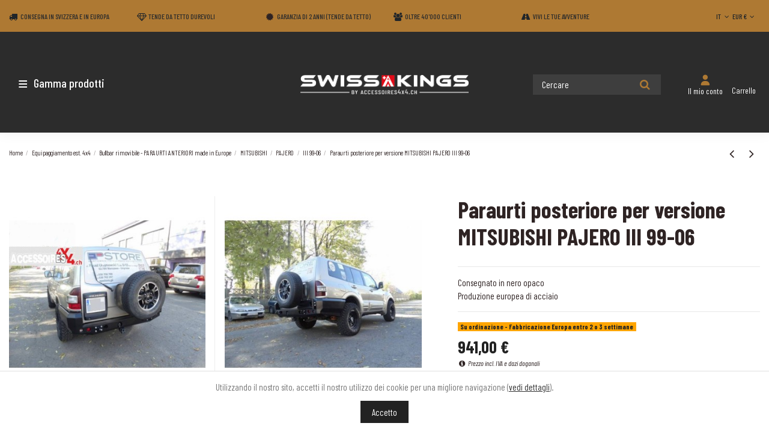

--- FILE ---
content_type: text/html; charset=utf-8
request_url: https://www.accessoires4x4.ch/it/iii-99-06/746-paraurti-posteriore-per-versione-mitsubishi-pajero-iii-99-06.html
body_size: 21156
content:
<!doctype html>
<html lang="it">

<head>
    
        
  <meta charset="utf-8">


  <meta http-equiv="x-ua-compatible" content="ie=edge">



  


  
  



  <title>Paraurti posteriore per versione MITSUBISHI PAJERO III 99-06</title>
  
    
  
  
    
  
  <meta name="description" content="Consegnato in nero opacoProduzione europea di acciaio">
  <meta name="keywords" content="">
    
      <link rel="canonical" href="https://www.accessoires4x4.ch/it/iii-99-06/746-paraurti-posteriore-per-versione-mitsubishi-pajero-iii-99-06.html">
    

  
                             <link rel="alternate" href="https://www.accessoires4x4.ch/fr/iii-99-06/746-pare-chocs-arriere-pour-version-mitsubishi-pajero-iii-99-06.html" hreflang="fr">
            <link rel="alternate" href="https://www.accessoires4x4.ch/fr/iii-99-06/746-pare-chocs-arriere-pour-version-mitsubishi-pajero-iii-99-06.html" hreflang="x-default">
                                   <link rel="alternate" href="https://www.accessoires4x4.ch/de/iii-99-06/746-heckstossstange-fuer-version-mitsubishi-pajero-iii-99-06.html" hreflang="de">
                                   <link rel="alternate" href="https://www.accessoires4x4.ch/it/iii-99-06/746-paraurti-posteriore-per-versione-mitsubishi-pajero-iii-99-06.html" hreflang="it">
                                   <link rel="alternate" href="https://www.accessoires4x4.ch/en/iii-99-06/746-rear-bumper-for-version-mitsubishi-pajero-iii-99-06.html" hreflang="en">
                                   <link rel="alternate" href="https://www.accessoires4x4.ch/es/iii-99-06/746-parachoques-trasero-para-version-mitsubishi-pajero-iii-99-06.html" hreflang="es">
            

  
     <script type="application/ld+json">
 {
   "@context": "https://schema.org",
   "@type": "Organization",
   "name" : "Accessoires4x4.ch",
   "url" : "https://www.accessoires4x4.ch/it/"
       ,"logo": {
       "@type": "ImageObject",
       "url":"https://www.accessoires4x4.ch/img/logo-1753775042.jpg"
     }
    }
</script>

<script type="application/ld+json">
  {
    "@context": "https://schema.org",
    "@type": "WebPage",
    "isPartOf": {
      "@type": "WebSite",
      "url":  "https://www.accessoires4x4.ch/it/",
      "name": "Accessoires4x4.ch"
    },
    "name": "Paraurti posteriore per versione MITSUBISHI PAJERO III 99-06",
    "url":  "https://www.accessoires4x4.ch/it/iii-99-06/746-paraurti-posteriore-per-versione-mitsubishi-pajero-iii-99-06.html"
  }
</script>


  <script type="application/ld+json">
    {
      "@context": "https://schema.org",
      "@type": "BreadcrumbList",
      "itemListElement": [
                  {
            "@type": "ListItem",
            "position": 1,
            "name": "Home",
            "item": "https://www.accessoires4x4.ch/it/"
          },              {
            "@type": "ListItem",
            "position": 2,
            "name": "Equipaggiamento est. 4x4",
            "item": "https://www.accessoires4x4.ch/it/183-equipaggiamento-est-4x4"
          },              {
            "@type": "ListItem",
            "position": 3,
            "name": "Bullbar rimovibile - PARAURTI ANTERIORI made in Europe",
            "item": "https://www.accessoires4x4.ch/it/12-bullbar-rimovibile-paraurti-anteriori-made-in-europe"
          },              {
            "@type": "ListItem",
            "position": 4,
            "name": "MITSUBISHI",
            "item": "https://www.accessoires4x4.ch/it/310-mitsubishi"
          },              {
            "@type": "ListItem",
            "position": 5,
            "name": "PAJERO",
            "item": "https://www.accessoires4x4.ch/it/315-pajero"
          },              {
            "@type": "ListItem",
            "position": 6,
            "name": "III 99-06",
            "item": "https://www.accessoires4x4.ch/it/318-iii-99-06"
          },              {
            "@type": "ListItem",
            "position": 7,
            "name": "Paraurti posteriore per versione MITSUBISHI PAJERO III 99-06",
            "item": "https://www.accessoires4x4.ch/it/iii-99-06/746-paraurti-posteriore-per-versione-mitsubishi-pajero-iii-99-06.html"
          }          ]
    }
  </script>


  

  
        <script type="application/ld+json">
  {
    "@context": "https://schema.org/",
    "@type": "Product",
    "@id": "#product-snippet-id",
    "name": "Paraurti posteriore per versione MITSUBISHI PAJERO III 99-06",
    "description": "Consegnato in nero opacoProduzione europea di acciaio",
    "category": "III 99-06",
    "image" :"https://www.accessoires4x4.ch/2402-home_default/paraurti-posteriore-per-versione-mitsubishi-pajero-iii-99-06.jpg",    "sku": "Pare-choc MITSUBISHI PAJERO",
    "mpn": "Pare-choc MITSUBISHI PAJERO"
        ,
    "brand": {
      "@type": "Brand",
      "name": "Accessoires4x4.ch"
    }
            ,
    "weight": {
        "@context": "https://schema.org",
        "@type": "QuantitativeValue",
        "value": "80.000000",
        "unitCode": "kg"
    }
        ,
    "offers": {
      "@type": "Offer",
      "priceCurrency": "EUR",
      "name": "Paraurti posteriore per versione MITSUBISHI PAJERO III 99-06",
      "price": "941",
      "url": "https://www.accessoires4x4.ch/it/iii-99-06/746-paraurti-posteriore-per-versione-mitsubishi-pajero-iii-99-06.html",
      "priceValidUntil": "2026-02-05",
              "image": ["https://www.accessoires4x4.ch/2402-thickbox_default/paraurti-posteriore-per-versione-mitsubishi-pajero-iii-99-06.jpg","https://www.accessoires4x4.ch/2403-thickbox_default/paraurti-posteriore-per-versione-mitsubishi-pajero-iii-99-06.jpg"],
            "sku": "Pare-choc MITSUBISHI PAJERO",
      "mpn": "Pare-choc MITSUBISHI PAJERO",
                                "availability": "https://schema.org/BackOrder",
      "seller": {
        "@type": "Organization",
        "name": "Accessoires4x4.ch"
      }
    }
      }
</script>


  
    
  



    <meta property="og:type" content="product">
    <meta property="og:url" content="https://www.accessoires4x4.ch/it/iii-99-06/746-paraurti-posteriore-per-versione-mitsubishi-pajero-iii-99-06.html">
    <meta property="og:title" content="Paraurti posteriore per versione MITSUBISHI PAJERO III 99-06">
    <meta property="og:site_name" content="Accessoires4x4.ch">
    <meta property="og:description" content="Consegnato in nero opacoProduzione europea di acciaio">
            <meta property="og:image" content="https://www.accessoires4x4.ch/2402-thickbox_default/paraurti-posteriore-per-versione-mitsubishi-pajero-iii-99-06.jpg">
        <meta property="og:image:width" content="1100">
        <meta property="og:image:height" content="1100">
    




      <meta name="viewport" content="initial-scale=1,user-scalable=no,maximum-scale=1,width=device-width">
  


  <meta name="theme-color" content="#695c52">
  <meta name="msapplication-navbutton-color" content="#695c52">


  <link rel="icon" type="image/vnd.microsoft.icon" href="https://www.accessoires4x4.ch/img/favicon.ico?1753775042">
  <link rel="shortcut icon" type="image/x-icon" href="https://www.accessoires4x4.ch/img/favicon.ico?1753775042">
    




    <link rel="stylesheet" href="/modules/ps_checkout/views/css/payments.css?version=4.4.0" type="text/css" media="all">
  <link rel="stylesheet" href="https://www.accessoires4x4.ch/themes/hakuna/assets/cache/theme-95d67f119.css" type="text/css" media="all">


<link rel="stylesheet" href="https://www.accessoires4x4.ch/themes/hakuna/assets/css/font-awesome-7/css/all.min.css" type="text/css" media="all">


<link rel="preload" as="font"
      href="https://www.accessoires4x4.ch/themes/hakuna/assets/css/font-awesome/fonts/fontawesome-webfont.woff?v=4.7.0"
      type="font/woff" crossorigin="anonymous">
<link rel="preload" as="font"
      href="https://www.accessoires4x4.ch/themes/hakuna/assets/css/font-awesome/fonts/fontawesome-webfont.woff2?v=4.7.0"
      type="font/woff2" crossorigin="anonymous">


<link  rel="preload stylesheet"  as="style" href="https://www.accessoires4x4.ch/themes/hakuna/assets/css/font-awesome/css/font-awesome-preload.css"
       type="text/css" crossorigin="anonymous">





  

  <script>
        var AdvancedEmailGuardData = {"meta":{"isGDPREnabled":false,"isLegacyOPCEnabled":false,"isLegacyMAModuleEnabled":false,"validationError":null},"settings":{"recaptcha":{"type":"v3","key":"6LdEthYsAAAAAMRVic8qDEDo_nmD8fLCckomoIRh","forms":{"contact_us":{"size":"normal","align":"offset","offset":3},"register":{"size":"normal","align":"center","offset":1}},"language":"shop","theme":"light","position":"bottomright","hidden":true,"deferred":true}},"context":{"ps":{"v17":true,"v17pc":true,"v17ch":true,"v16":false,"v161":false,"v15":false},"languageCode":"it","pageName":"product"},"trans":{"genericError":"Si \u00e8 verificato un errore, riprovare."}};
        var elementorFrontendConfig = {"isEditMode":"","stretchedSectionContainer":"","instagramToken":"","is_rtl":false,"ajax_csfr_token_url":"https:\/\/www.accessoires4x4.ch\/it\/module\/iqitelementor\/Actions?process=handleCsfrToken&ajax=1"};
        var iqitTheme = {"rm_sticky":"0","rm_breakpoint":0,"op_preloader":"0","cart_style":"side","cart_confirmation":"modal","h_layout":"8","f_fixed":"","f_layout":"3","h_absolute":"0","h_sticky":"0","hw_width":"inherit","mm_content":"desktop","hm_submenu_width":"fullwidth-background","h_search_type":"box","pl_lazyload":true,"pl_infinity":false,"pl_rollover":false,"pl_crsl_autoplay":false,"pl_slider_ld":3,"pl_slider_d":4,"pl_slider_t":3,"pl_slider_p":2,"pp_thumbs":"bottom","pp_zoom":"modal","pp_image_layout":"column","pp_tabs":"section","pl_grid_qty":false};
        var iqitcountdown_days = "d.";
        var iqitextendedproduct = {"speed":"70","hook":"modal"};
        var iqitfdc_from = 0;
        var iqitmegamenu = {"sticky":"false","containerSelector":"#wrapper > .container"};
        var jolisearch = {"amb_joli_search_action":"https:\/\/www.accessoires4x4.ch\/it\/module\/ambjolisearch\/jolisearch","amb_joli_search_link":"https:\/\/www.accessoires4x4.ch\/it\/module\/ambjolisearch\/jolisearch","amb_joli_search_controller":"jolisearch","blocksearch_type":"top","show_cat_desc":0,"ga_acc":0,"id_lang":3,"url_rewriting":true,"use_autocomplete":2,"minwordlen":3,"l_products":"Prodotti","l_manufacturers":"Produttori","l_suppliers":"Suppliers","l_categories":"Categorie","l_no_results_found":"nessun risultato trovato","l_more_results":"Pi\u00f9 risultati","ENT_QUOTES":3,"jolisearch_position":{"my":"center top","at":"center bottom","collision":"fit none"},"classes":"ps17 centered-list","display_manufacturer":"","display_supplier":"","display_category":"","use_mobile_ux":"","mobile_media_breakpoint":"576","mobile_opening_selector":"","show_add_to_cart_button":"","add_to_cart_button_style":1,"show_features":"","feature_ids":[],"show_feature_values_only":false,"show_price":"1","theme":"finder"};
        var prestashop = {"cart":{"products":[],"totals":{"total":{"type":"total","label":"Totale","amount":0,"value":"0,00\u00a0\u20ac"},"total_including_tax":{"type":"total","label":"Totale (tasse incl.)","amount":0,"value":"0,00\u00a0\u20ac"},"total_excluding_tax":{"type":"total","label":"Totale (tasse escl.)","amount":0,"value":"0,00\u00a0\u20ac"}},"subtotals":{"products":{"type":"products","label":"Totale parziale","amount":0,"value":"0,00\u00a0\u20ac"},"discounts":null,"shipping":{"type":"shipping","label":"Spedizione","amount":0,"value":""},"tax":null},"products_count":0,"summary_string":"0 articoli","vouchers":{"allowed":1,"added":[]},"discounts":[],"minimalPurchase":0,"minimalPurchaseRequired":""},"currency":{"id":1,"name":"EUR","iso_code":"EUR","iso_code_num":"978","sign":"\u20ac"},"customer":{"lastname":null,"firstname":null,"email":null,"birthday":null,"newsletter":null,"newsletter_date_add":null,"optin":null,"website":null,"company":null,"siret":null,"ape":null,"is_logged":false,"gender":{"type":null,"name":null},"addresses":[]},"country":{"id_zone":9,"id_currency":4,"call_prefix":41,"iso_code":"CH","active":"1","contains_states":"0","need_identification_number":"0","need_zip_code":"1","zip_code_format":"","display_tax_label":"1","name":"Suisse","id":19},"language":{"name":"Italiano (Italian)","iso_code":"it","locale":"it-IT","language_code":"it","active":"1","is_rtl":"0","date_format_lite":"d\/m\/Y","date_format_full":"d\/m\/Y H:i:s","id":3},"page":{"title":"","canonical":"https:\/\/www.accessoires4x4.ch\/it\/iii-99-06\/746-paraurti-posteriore-per-versione-mitsubishi-pajero-iii-99-06.html","meta":{"title":"Paraurti posteriore per versione MITSUBISHI PAJERO III 99-06","description":"Consegnato in nero opacoProduzione europea di acciaio","keywords":"","robots":"index"},"page_name":"product","body_classes":{"lang-it":true,"lang-rtl":false,"country-CH":true,"currency-EUR":true,"layout-full-width":true,"page-product":true,"tax-display-enabled":true,"page-customer-account":false,"product-id-746":true,"product-Paraurti posteriore per versione MITSUBISHI PAJERO III 99-06":true,"product-id-category-318":true,"product-id-manufacturer-0":true,"product-id-supplier-0":true,"product-available-for-order":true},"admin_notifications":[],"password-policy":{"feedbacks":{"0":"Molto debole","1":"Debole","2":"Media","3":"Forte","4":"Molto forte","Straight rows of keys are easy to guess":"I tasti consecutivi sono facili da indovinare","Short keyboard patterns are easy to guess":"Gli schemi brevi sulla tastiera sono facili da indovinare","Use a longer keyboard pattern with more turns":"Utilizza uno schema pi\u00f9 lungo sulla tastiera con pi\u00f9 variazioni","Repeats like \"aaa\" are easy to guess":"Le ripetizioni come \u201caaa\u201d sono facili da indovinare","Repeats like \"abcabcabc\" are only slightly harder to guess than \"abc\"":"Le ripetizioni come \u201cabcabcabc\u201d sono solo leggermente pi\u00f9 difficili da indovinare rispetto ad \u201cabc\u201d","Sequences like abc or 6543 are easy to guess":"Le sequenze come \"abc\" o 6543 sono facili da indovinare","Recent years are easy to guess":"Gli anni recenti sono facili da indovinare","Dates are often easy to guess":"Le date sono spesso facili da indovinare","This is a top-10 common password":"Questa \u00e8 una delle 10 password pi\u00f9 comuni","This is a top-100 common password":"Questa \u00e8 una delle 100 password pi\u00f9 comuni","This is a very common password":"Questa password \u00e8 molto comune","This is similar to a commonly used password":"Questa password \u00e8 simile a un\u2019altra comunemente utilizzata","A word by itself is easy to guess":"Una parola di per s\u00e9 \u00e8 facile da indovinare","Names and surnames by themselves are easy to guess":"Nomi e cognomi sono di per s\u00e9 facili da indovinare","Common names and surnames are easy to guess":"Nomi e cognomi comuni sono facili da indovinare","Use a few words, avoid common phrases":"Utilizza diverse parole, evita le frasi comuni","No need for symbols, digits, or uppercase letters":"Nessun bisogno di simboli, cifre o lettere maiuscole","Avoid repeated words and characters":"Evita parole e caratteri ripetuti","Avoid sequences":"Evita le sequenze","Avoid recent years":"Evita gli anni recenti","Avoid years that are associated with you":"Evita gli anni associati a te","Avoid dates and years that are associated with you":"Evita date e anni associati a te","Capitalization doesn't help very much":"Le maiuscole non sono molto efficaci","All-uppercase is almost as easy to guess as all-lowercase":"Tutto maiuscolo \u00e8 quasi altrettanto facile da indovinare di tutto minuscolo","Reversed words aren't much harder to guess":"Le parole al contrario non sono molto pi\u00f9 difficili da indovinare","Predictable substitutions like '@' instead of 'a' don't help very much":"Sostituzioni prevedibili come \"@\" invece di \"a\" non sono molto efficaci","Add another word or two. Uncommon words are better.":"Aggiungi una o due parole in pi\u00f9. Le parole insolite sono pi\u00f9 sicure."}}},"shop":{"name":"Accessoires4x4.ch","logo":"https:\/\/www.accessoires4x4.ch\/img\/logo-1753775042.jpg","stores_icon":"https:\/\/www.accessoires4x4.ch\/img\/logo_stores.png","favicon":"https:\/\/www.accessoires4x4.ch\/img\/favicon.ico"},"core_js_public_path":"\/themes\/","urls":{"base_url":"https:\/\/www.accessoires4x4.ch\/","current_url":"https:\/\/www.accessoires4x4.ch\/it\/iii-99-06\/746-paraurti-posteriore-per-versione-mitsubishi-pajero-iii-99-06.html","shop_domain_url":"https:\/\/www.accessoires4x4.ch","img_ps_url":"https:\/\/www.accessoires4x4.ch\/img\/","img_cat_url":"https:\/\/www.accessoires4x4.ch\/img\/c\/","img_lang_url":"https:\/\/www.accessoires4x4.ch\/img\/l\/","img_prod_url":"https:\/\/www.accessoires4x4.ch\/img\/p\/","img_manu_url":"https:\/\/www.accessoires4x4.ch\/img\/m\/","img_sup_url":"https:\/\/www.accessoires4x4.ch\/img\/su\/","img_ship_url":"https:\/\/www.accessoires4x4.ch\/img\/s\/","img_store_url":"https:\/\/www.accessoires4x4.ch\/img\/st\/","img_col_url":"https:\/\/www.accessoires4x4.ch\/img\/co\/","img_url":"https:\/\/www.accessoires4x4.ch\/themes\/hakuna\/assets\/img\/","css_url":"https:\/\/www.accessoires4x4.ch\/themes\/hakuna\/assets\/css\/","js_url":"https:\/\/www.accessoires4x4.ch\/themes\/hakuna\/assets\/js\/","pic_url":"https:\/\/www.accessoires4x4.ch\/upload\/","theme_assets":"https:\/\/www.accessoires4x4.ch\/themes\/hakuna\/assets\/","theme_dir":"https:\/\/www.accessoires4x4.ch\/themes\/hakuna\/","pages":{"address":"https:\/\/www.accessoires4x4.ch\/it\/indirizzo","addresses":"https:\/\/www.accessoires4x4.ch\/it\/indirizzi","authentication":"https:\/\/www.accessoires4x4.ch\/it\/login","manufacturer":"https:\/\/www.accessoires4x4.ch\/it\/marche","cart":"https:\/\/www.accessoires4x4.ch\/it\/carrello","category":"https:\/\/www.accessoires4x4.ch\/it\/index.php?controller=category","cms":"https:\/\/www.accessoires4x4.ch\/it\/index.php?controller=cms","contact":"https:\/\/www.accessoires4x4.ch\/it\/contattaci","discount":"https:\/\/www.accessoires4x4.ch\/it\/buoni-sconto","guest_tracking":"https:\/\/www.accessoires4x4.ch\/it\/tracciatura-ospite","history":"https:\/\/www.accessoires4x4.ch\/it\/cronologia-ordini","identity":"https:\/\/www.accessoires4x4.ch\/it\/dati-personali","index":"https:\/\/www.accessoires4x4.ch\/it\/","my_account":"https:\/\/www.accessoires4x4.ch\/it\/account","order_confirmation":"https:\/\/www.accessoires4x4.ch\/it\/conferma-ordine","order_detail":"https:\/\/www.accessoires4x4.ch\/it\/index.php?controller=order-detail","order_follow":"https:\/\/www.accessoires4x4.ch\/it\/segui-ordine","order":"https:\/\/www.accessoires4x4.ch\/it\/ordine","order_return":"https:\/\/www.accessoires4x4.ch\/it\/index.php?controller=order-return","order_slip":"https:\/\/www.accessoires4x4.ch\/it\/buono-ordine","pagenotfound":"https:\/\/www.accessoires4x4.ch\/it\/pagina-non-trovata","password":"https:\/\/www.accessoires4x4.ch\/it\/recupero-password","pdf_invoice":"https:\/\/www.accessoires4x4.ch\/it\/index.php?controller=pdf-invoice","pdf_order_return":"https:\/\/www.accessoires4x4.ch\/it\/index.php?controller=pdf-order-return","pdf_order_slip":"https:\/\/www.accessoires4x4.ch\/it\/index.php?controller=pdf-order-slip","prices_drop":"https:\/\/www.accessoires4x4.ch\/it\/offerte","product":"https:\/\/www.accessoires4x4.ch\/it\/index.php?controller=product","registration":"https:\/\/www.accessoires4x4.ch\/it\/registrazione","search":"https:\/\/www.accessoires4x4.ch\/it\/ricerca","sitemap":"https:\/\/www.accessoires4x4.ch\/it\/mappa-del-sito","stores":"https:\/\/www.accessoires4x4.ch\/it\/negozi","supplier":"https:\/\/www.accessoires4x4.ch\/it\/fornitori","new_products":"https:\/\/www.accessoires4x4.ch\/it\/nuovi-prodotti","brands":"https:\/\/www.accessoires4x4.ch\/it\/marche","register":"https:\/\/www.accessoires4x4.ch\/it\/registrazione","order_login":"https:\/\/www.accessoires4x4.ch\/it\/ordine?login=1"},"alternative_langs":{"fr":"https:\/\/www.accessoires4x4.ch\/fr\/iii-99-06\/746-pare-chocs-arriere-pour-version-mitsubishi-pajero-iii-99-06.html","de":"https:\/\/www.accessoires4x4.ch\/de\/iii-99-06\/746-heckstossstange-fuer-version-mitsubishi-pajero-iii-99-06.html","it":"https:\/\/www.accessoires4x4.ch\/it\/iii-99-06\/746-paraurti-posteriore-per-versione-mitsubishi-pajero-iii-99-06.html","en-us":"https:\/\/www.accessoires4x4.ch\/en\/iii-99-06\/746-rear-bumper-for-version-mitsubishi-pajero-iii-99-06.html","es-es":"https:\/\/www.accessoires4x4.ch\/es\/iii-99-06\/746-parachoques-trasero-para-version-mitsubishi-pajero-iii-99-06.html"},"actions":{"logout":"https:\/\/www.accessoires4x4.ch\/it\/?mylogout="},"no_picture_image":{"bySize":{"small_default":{"url":"https:\/\/www.accessoires4x4.ch\/img\/p\/it-default-small_default.jpg","width":98,"height":98},"cart_default":{"url":"https:\/\/www.accessoires4x4.ch\/img\/p\/it-default-cart_default.jpg","width":125,"height":125},"home_default":{"url":"https:\/\/www.accessoires4x4.ch\/img\/p\/it-default-home_default.jpg","width":236,"height":236},"large_default":{"url":"https:\/\/www.accessoires4x4.ch\/img\/p\/it-default-large_default.jpg","width":381,"height":381},"medium_default":{"url":"https:\/\/www.accessoires4x4.ch\/img\/p\/it-default-medium_default.jpg","width":452,"height":452},"thickbox_default":{"url":"https:\/\/www.accessoires4x4.ch\/img\/p\/it-default-thickbox_default.jpg","width":1100,"height":1100}},"small":{"url":"https:\/\/www.accessoires4x4.ch\/img\/p\/it-default-small_default.jpg","width":98,"height":98},"medium":{"url":"https:\/\/www.accessoires4x4.ch\/img\/p\/it-default-large_default.jpg","width":381,"height":381},"large":{"url":"https:\/\/www.accessoires4x4.ch\/img\/p\/it-default-thickbox_default.jpg","width":1100,"height":1100},"legend":""}},"configuration":{"display_taxes_label":true,"display_prices_tax_incl":true,"is_catalog":false,"show_prices":true,"opt_in":{"partner":false},"quantity_discount":{"type":"discount","label":"Sconto unit\u00e0"},"voucher_enabled":1,"return_enabled":0},"field_required":[],"breadcrumb":{"links":[{"title":"Home","url":"https:\/\/www.accessoires4x4.ch\/it\/"},{"title":"Equipaggiamento est. 4x4","url":"https:\/\/www.accessoires4x4.ch\/it\/183-equipaggiamento-est-4x4"},{"title":"Bullbar rimovibile - PARAURTI ANTERIORI made in Europe","url":"https:\/\/www.accessoires4x4.ch\/it\/12-bullbar-rimovibile-paraurti-anteriori-made-in-europe"},{"title":"MITSUBISHI","url":"https:\/\/www.accessoires4x4.ch\/it\/310-mitsubishi"},{"title":"PAJERO","url":"https:\/\/www.accessoires4x4.ch\/it\/315-pajero"},{"title":"III 99-06","url":"https:\/\/www.accessoires4x4.ch\/it\/318-iii-99-06"},{"title":"Paraurti posteriore per versione MITSUBISHI PAJERO III 99-06","url":"https:\/\/www.accessoires4x4.ch\/it\/iii-99-06\/746-paraurti-posteriore-per-versione-mitsubishi-pajero-iii-99-06.html"}],"count":7},"link":{"protocol_link":"https:\/\/","protocol_content":"https:\/\/"},"time":1768973908,"static_token":"7772f62c140c89eb5030f4e166e2f0d9","token":"881e1bcae75dcd38d3b1baae061c8bdd","debug":false};
        var ps_checkout3dsEnabled = true;
        var ps_checkoutApplePayUrl = "https:\/\/www.accessoires4x4.ch\/it\/module\/ps_checkout\/applepay";
        var ps_checkoutAutoRenderDisabled = false;
        var ps_checkoutCancelUrl = "https:\/\/www.accessoires4x4.ch\/it\/module\/ps_checkout\/cancel";
        var ps_checkoutCardBrands = ["MASTERCARD","VISA","AMEX","JCB","CB_NATIONALE","DISCOVER"];
        var ps_checkoutCardFundingSourceImg = "\/modules\/ps_checkout\/views\/img\/payment-cards.png";
        var ps_checkoutCardLogos = {"AMEX":"\/modules\/ps_checkout\/views\/img\/amex.svg","CB_NATIONALE":"\/modules\/ps_checkout\/views\/img\/cb.svg","DINERS":"\/modules\/ps_checkout\/views\/img\/diners.svg","DISCOVER":"\/modules\/ps_checkout\/views\/img\/discover.svg","JCB":"\/modules\/ps_checkout\/views\/img\/jcb.svg","MAESTRO":"\/modules\/ps_checkout\/views\/img\/maestro.svg","MASTERCARD":"\/modules\/ps_checkout\/views\/img\/mastercard.svg","UNIONPAY":"\/modules\/ps_checkout\/views\/img\/unionpay.svg","VISA":"\/modules\/ps_checkout\/views\/img\/visa.svg"};
        var ps_checkoutCartProductCount = 0;
        var ps_checkoutCheckUrl = "https:\/\/www.accessoires4x4.ch\/it\/module\/ps_checkout\/check";
        var ps_checkoutCheckoutTranslations = {"checkout.go.back.link.title":"Torna al pagamento","checkout.go.back.label":"Checkout","checkout.card.payment":"Pagamento con carta","checkout.page.heading":"Riepilogo dell\u2019ordine","checkout.cart.empty":"Il tuo carrello \u00e8 vuoto.","checkout.page.subheading.card":"Carta","checkout.page.subheading.paypal":"PayPal","checkout.payment.by.card":"Hai scelto di pagare con una carta.","checkout.payment.by.paypal":"Hai scelto di pagare con PayPal.","checkout.order.summary":"Ecco un riepilogo del tuo ordine:","checkout.order.amount.total":"L\u2019importo totale del tuo ordine ammonta a","checkout.order.included.tax":"(IVA inclusa)","checkout.order.confirm.label":"Confermare l\u2019ordine facendo clic su \u201cConfermo l\u2019ordine\u201d","paypal.hosted-fields.label.card-name":"Nome del titolare","paypal.hosted-fields.placeholder.card-name":"Nome del titolare","paypal.hosted-fields.label.card-number":"Numero carta","paypal.hosted-fields.placeholder.card-number":"Numero carta","paypal.hosted-fields.label.expiration-date":"Data di scadenza","paypal.hosted-fields.placeholder.expiration-date":"MM\/YY","paypal.hosted-fields.label.cvv":"Cod. di sicurezza","paypal.hosted-fields.placeholder.cvv":"XXX","payment-method-logos.title":"Pagamenti sicuri al 100%.","express-button.cart.separator":"o","express-button.checkout.express-checkout":"Acquisto rapido","error.paypal-sdk":"No PayPal Javascript SDK Instance","error.google-pay-sdk":"No Google Pay Javascript SDK Instance","error.google-pay.transaction-info":"An error occurred fetching Google Pay transaction info","error.apple-pay-sdk":"No Apple Pay Javascript SDK Instance","error.apple-pay.payment-request":"An error occurred fetching Apple Pay payment request","checkout.payment.others.link.label":"Altri metodi di pagamento","checkout.payment.others.confirm.button.label":"Confermo l\u2019ordine","checkout.form.error.label":"Si \u00e8 verificato un errore durante il pagamento. Riprova o contatta il team di supporto.","loader-component.label.header":"Grazie per l\u2019acquisto!","loader-component.label.body":"Si prega di attendere durante l'elaborazione del tuo pagamento","loader-component.label.body.longer":"This is taking longer than expected. Please wait...","error.paypal-sdk.contingency.cancel":"Autenticazione del titolare della carta annullata. Si prega di scegliere un altro metodo di pagamento o riprovare.","error.paypal-sdk.contingency.error":"Si \u00e8 verificato un errore durante l'autenticazione del titolare della carta. Si prega di scegliere un altro metodo di pagamento o riprovare.","error.paypal-sdk.contingency.failure":"Autenticazione del titolare della carta fallita. Si prega di scegliere un altro metodo di pagamento o riprovare.","error.paypal-sdk.contingency.unknown":"L'identit\u00e0 del titolare della carta non pu\u00f2 essere verificata. Si prega di scegliere un altro metodo di pagamento o riprovare.","ok":"Ok","cancel":"Cancel","checkout.payment.token.delete.modal.header":"Delete this payment method?","checkout.payment.token.delete.modal.content":"The following payment method will be deleted from your account:","checkout.payment.token.delete.modal.confirm-button":"Delete payment method","checkout.payment.loader.processing-request":"Please wait, we are processing your request","APPLE_PAY_MERCHANT_SESSION_VALIDATION_ERROR":"Non possiamo elaborare il tuo pagamento Apple Pay al momento. Questo potrebbe essere dovuto a un problema di verifica della configurazione del pagamento per questo sito. Riprova pi\u00f9 tardi o scegli un altro metodo di pagamento.","APPROVE_APPLE_PAY_VALIDATION_ERROR":"Abbiamo riscontrato un problema durante l\u2019elaborazione del tuo pagamento Apple Pay. Verifica i dettagli del tuo ordine e riprova o utilizza un altro metodo di pagamento."};
        var ps_checkoutCheckoutUrl = "https:\/\/www.accessoires4x4.ch\/it\/ordine";
        var ps_checkoutConfirmUrl = "https:\/\/www.accessoires4x4.ch\/it\/conferma-ordine";
        var ps_checkoutCreateUrl = "https:\/\/www.accessoires4x4.ch\/it\/module\/ps_checkout\/create";
        var ps_checkoutCspNonce = "";
        var ps_checkoutCustomMarks = [];
        var ps_checkoutExpressCheckoutCartEnabled = false;
        var ps_checkoutExpressCheckoutOrderEnabled = false;
        var ps_checkoutExpressCheckoutProductEnabled = false;
        var ps_checkoutExpressCheckoutSelected = false;
        var ps_checkoutExpressCheckoutUrl = "https:\/\/www.accessoires4x4.ch\/it\/module\/ps_checkout\/ExpressCheckout";
        var ps_checkoutFundingSource = "paypal";
        var ps_checkoutFundingSourcesSorted = ["paypal","paylater","card","bancontact","eps","giropay","ideal","mybank","p24","blik"];
        var ps_checkoutGooglePayUrl = "https:\/\/www.accessoires4x4.ch\/it\/module\/ps_checkout\/googlepay";
        var ps_checkoutHostedFieldsContingencies = "SCA_ALWAYS";
        var ps_checkoutHostedFieldsEnabled = true;
        var ps_checkoutHostedFieldsSelected = false;
        var ps_checkoutIconsPath = "\/modules\/ps_checkout\/views\/img\/icons\/";
        var ps_checkoutLanguageIsoCode = "it";
        var ps_checkoutLoaderImage = "\/modules\/ps_checkout\/views\/img\/loader.svg";
        var ps_checkoutPartnerAttributionId = "PrestaShop_Cart_PSXO_PSDownload";
        var ps_checkoutPayLaterCartPageButtonEnabled = false;
        var ps_checkoutPayLaterCategoryPageBannerEnabled = false;
        var ps_checkoutPayLaterHomePageBannerEnabled = false;
        var ps_checkoutPayLaterOrderPageBannerEnabled = false;
        var ps_checkoutPayLaterOrderPageButtonEnabled = false;
        var ps_checkoutPayLaterOrderPageMessageEnabled = false;
        var ps_checkoutPayLaterProductPageBannerEnabled = false;
        var ps_checkoutPayLaterProductPageButtonEnabled = false;
        var ps_checkoutPayLaterProductPageMessageEnabled = false;
        var ps_checkoutPayPalButtonConfiguration = null;
        var ps_checkoutPayPalEnvironment = "LIVE";
        var ps_checkoutPayPalOrderId = "";
        var ps_checkoutPayPalSdkConfig = {"clientId":"AXjYFXWyb4xJCErTUDiFkzL0Ulnn-bMm4fal4G-1nQXQ1ZQxp06fOuE7naKUXGkq2TZpYSiI9xXbs4eo","merchantId":"UVWSS5N5XB4PS","currency":"EUR","intent":"capture","commit":"false","vault":"false","integrationDate":"2024-04-01","dataPartnerAttributionId":"PrestaShop_Cart_PSXO_PSDownload","dataCspNonce":"","dataEnable3ds":"true","enableFunding":"paylater","components":"marks,funding-eligibility"};
        var ps_checkoutPayWithTranslations = {"paypal":"Pagare tramite PayPal","paylater":"Pay in installments with PayPal Pay Later","card":"Pagare con carta di credito","bancontact":"Pay by Bancontact","eps":"Pay by EPS","giropay":"Pay by Giropay","ideal":"Pay by iDEAL","mybank":"Pay by MyBank","p24":"Pay by Przelewy24","blik":"Pay by BLIK"};
        var ps_checkoutPaymentMethodLogosTitleImg = "\/modules\/ps_checkout\/views\/img\/lock_checkout.svg";
        var ps_checkoutPaymentUrl = "https:\/\/www.accessoires4x4.ch\/it\/module\/ps_checkout\/payment";
        var ps_checkoutRenderPaymentMethodLogos = true;
        var ps_checkoutValidateUrl = "https:\/\/www.accessoires4x4.ch\/it\/module\/ps_checkout\/validate";
        var ps_checkoutVaultUrl = "https:\/\/www.accessoires4x4.ch\/it\/module\/ps_checkout\/vault";
        var ps_checkoutVersion = "4.4.0";
        var psemailsubscription_subscription = "https:\/\/www.accessoires4x4.ch\/it\/module\/ps_emailsubscription\/subscription";
      </script>



  



    
            <meta property="product:pretax_price:amount" content="941">
        <meta property="product:pretax_price:currency" content="EUR">
        <meta property="product:price:amount" content="941">
        <meta property="product:price:currency" content="EUR">
                <meta property="product:weight:value" content="80.000000">
        <meta property="product:weight:units" content="kg">
    
    

    </head>

<body id="product" class="lang-it country-ch currency-eur layout-full-width page-product tax-display-enabled product-id-746 product-paraurti-posteriore-per-versione-mitsubishi-pajero-iii-99-06 product-id-category-318 product-id-manufacturer-0 product-id-supplier-0 product-available-for-order body-desktop-header-style-w-8">


    




    


<main id="main-page-content"  >
    
            

    <header id="header" class="desktop-header-style-w-8">
        
            
  <div class="header-banner">
    

            <div class="elementor-displayBanner">
            		<style class="elementor-frontend-stylesheet">.elementor-element.elementor-element-ocklnfd > .elementor-container{max-width:1380px;text-align:left;}.elementor-element.elementor-element-ocklnfd{background-color:#f8f8f8;padding:0px 0px 0px 0px;}.elementor-element.elementor-element-yrmr26y.elementor-position-right .elementor-icon-box-icon{margin-left:15px;}.elementor-element.elementor-element-yrmr26y.elementor-position-left .elementor-icon-box-icon{margin-right:15px;}.elementor-element.elementor-element-yrmr26y.elementor-position-top .elementor-icon-box-icon{margin-bottom:15px;}.elementor-element.elementor-element-yrmr26y .elementor-icon i{font-size:22px;transform:rotate(0deg);}.elementor-element.elementor-element-yrmr26y .elementor-icon-box-title{margin-bottom:0px;}.elementor-element.elementor-element-yrmr26y .elementor-icon-box-content .elementor-icon-box-title{font-size:0.8rem;}.elementor-element.elementor-element-7ib5kxv.elementor-position-right .elementor-icon-box-icon{margin-left:15px;}.elementor-element.elementor-element-7ib5kxv.elementor-position-left .elementor-icon-box-icon{margin-right:15px;}.elementor-element.elementor-element-7ib5kxv.elementor-position-top .elementor-icon-box-icon{margin-bottom:15px;}.elementor-element.elementor-element-7ib5kxv .elementor-icon i{font-size:22px;transform:rotate(0deg);}.elementor-element.elementor-element-7ib5kxv .elementor-icon-box-title{margin-bottom:0px;}.elementor-element.elementor-element-7ib5kxv .elementor-icon-box-content .elementor-icon-box-title{font-size:0.8rem;}.elementor-element.elementor-element-t8xps8g.elementor-position-right .elementor-icon-box-icon{margin-left:15px;}.elementor-element.elementor-element-t8xps8g.elementor-position-left .elementor-icon-box-icon{margin-right:15px;}.elementor-element.elementor-element-t8xps8g.elementor-position-top .elementor-icon-box-icon{margin-bottom:15px;}.elementor-element.elementor-element-t8xps8g .elementor-icon i{font-size:22px;transform:rotate(0deg);}.elementor-element.elementor-element-t8xps8g .elementor-icon-box-title{margin-bottom:0px;}.elementor-element.elementor-element-t8xps8g .elementor-icon-box-content .elementor-icon-box-title{font-size:0.8rem;}.elementor-element.elementor-element-cgoj6y6.elementor-position-right .elementor-icon-box-icon{margin-left:15px;}.elementor-element.elementor-element-cgoj6y6.elementor-position-left .elementor-icon-box-icon{margin-right:15px;}.elementor-element.elementor-element-cgoj6y6.elementor-position-top .elementor-icon-box-icon{margin-bottom:15px;}.elementor-element.elementor-element-cgoj6y6 .elementor-icon i{font-size:22px;transform:rotate(0deg);}.elementor-element.elementor-element-cgoj6y6 .elementor-icon-box-title{margin-bottom:0px;}.elementor-element.elementor-element-cgoj6y6 .elementor-icon-box-content .elementor-icon-box-title{font-size:0.8rem;}.elementor-element.elementor-element-lz37zdk.elementor-position-right .elementor-icon-box-icon{margin-left:15px;}.elementor-element.elementor-element-lz37zdk.elementor-position-left .elementor-icon-box-icon{margin-right:15px;}.elementor-element.elementor-element-lz37zdk.elementor-position-top .elementor-icon-box-icon{margin-bottom:15px;}.elementor-element.elementor-element-lz37zdk .elementor-icon i{font-size:22px;transform:rotate(0deg);}.elementor-element.elementor-element-lz37zdk .elementor-icon-box-content .elementor-icon-box-title{font-size:0.8rem;}@media(max-width: 767px){.elementor-element.elementor-element-6wt4s7u > .elementor-element-populated{margin:10px 0px 0px 0px;}.elementor-element.elementor-element-lhpr8p3 > .elementor-element-populated{margin:10px 0px 0px 0px;}}</style>
				<div class="elementor">
											                        <div class="elementor-section elementor-element elementor-element-ocklnfd elementor-top-section elementor-section-boxed elementor-section-height-default elementor-section-height-default elementor-section-content-middle section_top_rassurance elementor-hidden-phone" data-element_type="section">
                            
                           

                            <div class="elementor-container  elementor-column-gap-default      "
                                                                >
                                <div class="elementor-row  ">
                                                                
                            		<div class="elementor-column elementor-element elementor-element-s9v7xih elementor-col-16 elementor-top-column elementor-sm-50" data-element_type="column">
			<div class="elementor-column-wrap elementor-element-populated">
				<div class="elementor-widget-wrap">
		        <div class="elementor-widget elementor-element elementor-element-yrmr26y elementor-widget-icon-box elementor-view-default elementor-position-left elementor-vertical-align-middle" data-element_type="icon-box">
                <div class="elementor-widget-container">
            		<div class="elementor-icon-box-wrapper">
			<div class="elementor-icon-box-icon">
				<span class="elementor-icon elementor-animation-" >
					<i class="fa fa-truck"></i>
				</span>
			</div>
			<div class="elementor-icon-box-content">
				<span class="elementor-icon-box-title">
					<span >Consegna in Svizzera e in Europa</span>
				</span>
				<div class="elementor-icon-box-description"></div>
			</div>
		</div>
		        </div>
                </div>
        				</div>
			</div>
		</div>
		                             
                                                            
                            		<div class="elementor-column elementor-element elementor-element-juj1dxk elementor-col-16 elementor-top-column elementor-sm-50" data-element_type="column">
			<div class="elementor-column-wrap elementor-element-populated">
				<div class="elementor-widget-wrap">
		        <div class="elementor-widget elementor-element elementor-element-7ib5kxv elementor-widget-icon-box elementor-view-default elementor-position-left elementor-vertical-align-middle" data-element_type="icon-box">
                <div class="elementor-widget-container">
            		<div class="elementor-icon-box-wrapper">
			<div class="elementor-icon-box-icon">
				<span class="elementor-icon elementor-animation-" >
					<i class="fa fa-diamond"></i>
				</span>
			</div>
			<div class="elementor-icon-box-content">
				<span class="elementor-icon-box-title">
					<span >Tende da tetto durevoli</span>
				</span>
				<div class="elementor-icon-box-description"></div>
			</div>
		</div>
		        </div>
                </div>
        				</div>
			</div>
		</div>
		                             
                                                            
                            		<div class="elementor-column elementor-element elementor-element-6wt4s7u elementor-col-16 elementor-top-column elementor-sm-50" data-element_type="column">
			<div class="elementor-column-wrap elementor-element-populated">
				<div class="elementor-widget-wrap">
		        <div class="elementor-widget elementor-element elementor-element-t8xps8g elementor-widget-icon-box elementor-view-default elementor-position-left elementor-vertical-align-middle" data-element_type="icon-box">
                <div class="elementor-widget-container">
            		<div class="elementor-icon-box-wrapper">
			<div class="elementor-icon-box-icon">
				<a class="elementor-icon elementor-animation-" href="https://accessoires4x4.ch/it/content/3-termini-e-condizioni-di-uso">
					<i class="fa fa-certificate"></i>
				</a>
			</div>
			<div class="elementor-icon-box-content">
				<span class="elementor-icon-box-title">
					<a href="https://accessoires4x4.ch/it/content/3-termini-e-condizioni-di-uso">Garanzia di 2 anni (Tende da tetto)</a>
				</span>
				<div class="elementor-icon-box-description"></div>
			</div>
		</div>
		        </div>
                </div>
        				</div>
			</div>
		</div>
		                             
                                                            
                            		<div class="elementor-column elementor-element elementor-element-uu1i21o elementor-col-16 elementor-top-column elementor-sm-50" data-element_type="column">
			<div class="elementor-column-wrap elementor-element-populated">
				<div class="elementor-widget-wrap">
		        <div class="elementor-widget elementor-element elementor-element-cgoj6y6 elementor-widget-icon-box elementor-view-default elementor-position-left elementor-vertical-align-middle" data-element_type="icon-box">
                <div class="elementor-widget-container">
            		<div class="elementor-icon-box-wrapper">
			<div class="elementor-icon-box-icon">
				<span class="elementor-icon elementor-animation-" >
					<i class="fa fa-users"></i>
				</span>
			</div>
			<div class="elementor-icon-box-content">
				<span class="elementor-icon-box-title">
					<span >Oltre 40'000 clienti</span>
				</span>
				<div class="elementor-icon-box-description"></div>
			</div>
		</div>
		        </div>
                </div>
        				</div>
			</div>
		</div>
		                             
                                                            
                            		<div class="elementor-column elementor-element elementor-element-uu25oba elementor-col-16 elementor-top-column elementor-sm-50" data-element_type="column">
			<div class="elementor-column-wrap elementor-element-populated">
				<div class="elementor-widget-wrap">
		        <div class="elementor-widget elementor-element elementor-element-lz37zdk elementor-widget-icon-box elementor-view-default elementor-position-left elementor-vertical-align-middle" data-element_type="icon-box">
                <div class="elementor-widget-container">
            		<div class="elementor-icon-box-wrapper">
			<div class="elementor-icon-box-icon">
				<span class="elementor-icon elementor-animation-" >
					<i class="fa fa-road"></i>
				</span>
			</div>
			<div class="elementor-icon-box-content">
				<span class="elementor-icon-box-title">
					<span >Vivi le tue avventure</span>
				</span>
				<div class="elementor-icon-box-description"></div>
			</div>
		</div>
		        </div>
                </div>
        				</div>
			</div>
		</div>
		                             
                                                            
                            		<div class="elementor-column elementor-element elementor-element-lhpr8p3 elementor-col-16 elementor-top-column col_langs_currencies elementor-sm-50" data-element_type="column">
			<div class="elementor-column-wrap elementor-element-populated">
				<div class="elementor-widget-wrap">
		        <div class="elementor-widget elementor-element elementor-element-en9c5ko elementor-widget-html" data-element_type="html">
                <div class="elementor-widget-container">
                    </div>
                </div>
        				</div>
			</div>
		</div>
		                             
                                                            </div>
                                
                                                            </div>
                        </div>
                							</div>
		
        </div>
    



  </div>




            <nav class="header-nav">
        <div class="container">
    
        <div class="row justify-content-between">
            <div class="col col-auto col-md left-nav">
                                
            </div>
            <div class="col col-auto center-nav text-center">
                
             </div>
            <div class="col col-auto col-md right-nav text-right">
                

<div id="language_selector" class="d-inline-block">
    <div class="language-selector-wrapper d-inline-block">
        <div class="language-selector dropdown js-dropdown">
            <a class="expand-more" data-toggle="dropdown" data-iso-code="it"><img width="16" height="11" src="https://www.accessoires4x4.ch/img/l/3.jpg" alt="Italiano" class="img-fluid lang-flag" />IT <i class="fa fa-angle-down fa-fw" aria-hidden="true"></i></a>
            <div class="dropdown-menu">
                <ul>
                                            <li >
                            <a href="https://www.accessoires4x4.ch/fr/iii-99-06/746-pare-chocs-arriere-pour-version-mitsubishi-pajero-iii-99-06.html" rel="alternate" hreflang="fr"
                               class="dropdown-item"><img width="16" height="11" src="https://www.accessoires4x4.ch/img/l/1.jpg" alt="Français" class="img-fluid lang-flag"  data-iso-code="fr"/>FR</a>
                        </li>
                                            <li >
                            <a href="https://www.accessoires4x4.ch/de/iii-99-06/746-heckstossstange-fuer-version-mitsubishi-pajero-iii-99-06.html" rel="alternate" hreflang="de"
                               class="dropdown-item"><img width="16" height="11" src="https://www.accessoires4x4.ch/img/l/2.jpg" alt="Deutsch" class="img-fluid lang-flag"  data-iso-code="de"/>DE</a>
                        </li>
                                            <li  class="current" >
                            <a href="https://www.accessoires4x4.ch/it/iii-99-06/746-paraurti-posteriore-per-versione-mitsubishi-pajero-iii-99-06.html" rel="alternate" hreflang="it"
                               class="dropdown-item"><img width="16" height="11" src="https://www.accessoires4x4.ch/img/l/3.jpg" alt="Italiano" class="img-fluid lang-flag"  data-iso-code="it"/>IT</a>
                        </li>
                                            <li >
                            <a href="https://www.accessoires4x4.ch/en/iii-99-06/746-rear-bumper-for-version-mitsubishi-pajero-iii-99-06.html" rel="alternate" hreflang="en"
                               class="dropdown-item"><img width="16" height="11" src="https://www.accessoires4x4.ch/img/l/4.jpg" alt="English" class="img-fluid lang-flag"  data-iso-code="en"/>EN</a>
                        </li>
                                            <li >
                            <a href="https://www.accessoires4x4.ch/es/iii-99-06/746-parachoques-trasero-para-version-mitsubishi-pajero-iii-99-06.html" rel="alternate" hreflang="es"
                               class="dropdown-item"><img width="16" height="11" src="https://www.accessoires4x4.ch/img/l/5.jpg" alt="Español" class="img-fluid lang-flag"  data-iso-code="es"/>ES</a>
                        </li>
                                    </ul>
            </div>
        </div>
    </div>
</div>
<div id="currency_selector" class="d-inline-block">
    <div class="currency-selector dropdown js-dropdown d-inline-block">
        <a class="expand-more" data-toggle="dropdown">EUR  € <i class="fa fa-angle-down" aria-hidden="true"></i></a>
        <div class="dropdown-menu">
            <ul>
                                    <li >
                        <a title="CHF" rel="nofollow" href="https://www.accessoires4x4.ch/it/iii-99-06/746-paraurti-posteriore-per-versione-mitsubishi-pajero-iii-99-06.html?SubmitCurrency=1&amp;id_currency=4"
                           class="dropdown-item">CHF </a>
                    </li>
                                    <li  class="current" >
                        <a title="EUR" rel="nofollow" href="https://www.accessoires4x4.ch/it/iii-99-06/746-paraurti-posteriore-per-versione-mitsubishi-pajero-iii-99-06.html?SubmitCurrency=1&amp;id_currency=1"
                           class="dropdown-item">EUR  </a>
                    </li>
                            </ul>
        </div>
    </div>
</div>


             </div>
        </div>

                        </div>
            </nav>
        



<div id="desktop-header" class="desktop-header-style-8">
    
            
<div class="header-top">
    <div id="desktop-header-container" class="container">
        <div class="row align-items-center">
                            <div class="col col-header-left col-header-menu">
                                        <div id="iqitmegamenu-wrapper" class="iqitmegamenu-wrapper iqitmegamenu-all">
	<div class="container container-iqitmegamenu">
		<div id="iqitmegamenu-horizontal" class="iqitmegamenu  clearfix" role="navigation">

						
			<nav id="cbp-hrmenu" class="cbp-hrmenu cbp-horizontal cbp-hrsub-narrow">
				<ul>
											<li id="cbp-hrmenu-tab-2"
							class="cbp-hrmenu-tab cbp-hrmenu-tab-2  cbp-has-submeu">
							<a role="button" class="cbp-empty-mlink nav-link">
									

										<span class="cbp-tab-title">
											Gamma prodotti											<i class="fa fa-angle-down cbp-submenu-aindicator"></i></span>
																			</a>
																			<div class="cbp-hrsub col-12">
											<div class="cbp-hrsub-inner">
												<div class="container iqitmegamenu-submenu-container">
													
																																													




<div class="row menu_row menu-element  first_rows menu-element-id-1">
                

                                                




    <div class="col-4 cbp-menu-column cbp-menu-element menu-element-id-2 ">
        <div class="cbp-menu-column-inner">
                        
                
                
                    
                                                    <div class="row cbp-categories-row">
                                                                                                            <div class="col-12">
                                            <div class="cbp-category-link-w"><a href="https://www.accessoires4x4.ch/it/24-tende-da-tetto-swisskings"
                                                                                class="cbp-column-title nav-link cbp-category-title">Tende da tetto SWISSKINGS</a>
                                                                                                                                                    
    <ul class="cbp-links cbp-category-tree"><li ><div class="cbp-category-link-w"><a href="https://www.accessoires4x4.ch/it/235-tende-da-tetto-pieghevoli">Tende da Tetto pieghevoli</a></div></li><li ><div class="cbp-category-link-w"><a href="https://www.accessoires4x4.ch/it/149-tende-da-tetto-tetto-rigide">Tende da tetto tetto rigide</a></div></li><li ><div class="cbp-category-link-w"><a href="https://www.accessoires4x4.ch/it/352-tende-da-tetto-fine-serie">Tende da tetto fine serie</a></div></li><li ><div class="cbp-category-link-w"><a href="https://www.accessoires4x4.ch/it/150-tendalinos-tenda-de-tendalino">Tendalinos - Tenda de tendalino</a></div></li><li ><div class="cbp-category-link-w"><a href="https://www.accessoires4x4.ch/it/32-campeggio-e-bivacco">Campeggio e bivacco </a></div></li><li ><div class="cbp-category-link-w"><a href="https://www.accessoires4x4.ch/it/236-ricambi-per-tende-da-tetto">Ricambi per tende da tetto </a></div></li></ul>

                                                                                            </div>
                                        </div>
                                                                                                </div>
                                            
                
            

            
            </div>    </div>
                                    




    <div class="col-4 cbp-menu-column cbp-menu-element menu-element-id-3 ">
        <div class="cbp-menu-column-inner">
                        
                
                
                    
                                                    <div class="row cbp-categories-row">
                                                                                                            <div class="col-12">
                                            <div class="cbp-category-link-w"><a href="https://www.accessoires4x4.ch/it/183-equipaggiamento-est-4x4"
                                                                                class="cbp-column-title nav-link cbp-category-title">Equipaggiamento est. 4x4</a>
                                                                                                                                                    
    <ul class="cbp-links cbp-category-tree"><li ><div class="cbp-category-link-w"><a href="https://www.accessoires4x4.ch/it/12-bullbar-rimovibile-paraurti-anteriori-made-in-europe">Bullbar rimovibile - PARAURTI ANTERIORI made in Europe</a></div></li><li ><div class="cbp-category-link-w"><a href="https://www.accessoires4x4.ch/it/33-led-barra">LED BARRA</a></div></li></ul>

                                                                                            </div>
                                        </div>
                                                                                                </div>
                                            
                
            

            
            </div>    </div>
                                    




    <div class="col-4 cbp-menu-column cbp-menu-element menu-element-id-4 ">
        <div class="cbp-menu-column-inner">
                        
                
                
                    
                                                    <div class="row cbp-categories-row">
                                                                                                            <div class="col-12">
                                            <div class="cbp-category-link-w"><a href="https://www.accessoires4x4.ch/it/27-portapacchi-per-tetti-4x4"
                                                                                class="cbp-column-title nav-link cbp-category-title">Portapacchi per tetti 4x4</a>
                                                                                                                                                    
    <ul class="cbp-links cbp-category-tree"><li ><div class="cbp-category-link-w"><a href="https://www.accessoires4x4.ch/it/48-auto-con-corrimano-portapacchi-in-acciaio-bagagliere-da-tetto">AUTO CON CORRIMANO - PORTAPACCHI IN ACCIAIO - Bagagliere da tetto</a></div></li><li ><div class="cbp-category-link-w"><a href="https://www.accessoires4x4.ch/it/155-fissazione-speciale-portapacchi-in-acciaio-bed-rack">Fissazione speciale portapacchi in acciaio - bed rack</a></div></li><li ><div class="cbp-category-link-w"><a href="https://www.accessoires4x4.ch/it/154-pick-up-cesto-portabagagli">Pick up cesto portabagagli </a></div></li><li ><div class="cbp-category-link-w"><a href="https://www.accessoires4x4.ch/it/49-alluminio-portapacchi-piattaforma">Alluminio - Portapacchi  - Piattaforma</a></div></li><li ><div class="cbp-category-link-w"><a href="https://www.accessoires4x4.ch/it/142-portatutto">Portatutto</a></div></li></ul>

                                                                                            </div>
                                        </div>
                                                                                                </div>
                                            
                
            

            
            </div>    </div>
                                    




    <div class="col-4 cbp-menu-column cbp-menu-element menu-element-id-6 ">
        <div class="cbp-menu-column-inner">
                        
                
                
                    
                                                    <div class="row cbp-categories-row">
                                                                                                            <div class="col-12">
                                            <div class="cbp-category-link-w"><a href="https://www.accessoires4x4.ch/it/182-cerchi-4x4"
                                                                                class="cbp-column-title nav-link cbp-category-title">Cerchi 4x4</a>
                                                                                                                                                    
    <ul class="cbp-links cbp-category-tree"><li ><div class="cbp-category-link-w"><a href="https://www.accessoires4x4.ch/it/20-cerchio-in-acciaio">cerchio in acciaio</a></div></li><li ><div class="cbp-category-link-w"><a href="https://www.accessoires4x4.ch/it/50-cerchio-in-acciaio-drift-4x100-audi-bmw-vw-opel-skoda">Cerchio Drift Triangular</a></div></li><li ><div class="cbp-category-link-w"><a href="https://www.accessoires4x4.ch/it/25-distanziali-ruote">Distanziali Ruote</a></div></li><li ><div class="cbp-category-link-w"><a href="https://www.accessoires4x4.ch/it/63-dadi">Dadi</a></div></li><li ><div class="cbp-category-link-w"><a href="https://www.accessoires4x4.ch/it/65-centro-cappello-">Centro cappello </a></div></li></ul>

                                                                                            </div>
                                        </div>
                                                                                                </div>
                                            
                
            

            
            </div>    </div>
                                    




    <div class="col-4 cbp-menu-column cbp-menu-element menu-element-id-5 ">
        <div class="cbp-menu-column-inner">
                        
                                                            <a href="https://www.accessoires4x4.ch/it/6-snorkel-4x4"
                           class="cbp-column-title nav-link">Snorkel 4x4 </a>
                                    
                
                                             <p><a href="https://www.accessoires4x4.ch/it/6-snorkel-4x4">Dacia, Ford, Hummer, Hyundai, Isuzu, Jeep, Lada, Land rover, Mazda, Mitsubishi, Nissan, Opel, Suzuki, Toyota, Volkswagen</a></p>
                    
                
            

            
            </div>    </div>
                                    




    <div class="col-4 cbp-menu-column cbp-menu-element menu-element-id-7 ">
        <div class="cbp-menu-column-inner">
                        
                
                
                    
                                                    <div class="row cbp-categories-row">
                                                                                                            <div class="col-12">
                                            <div class="cbp-category-link-w"><a href="https://www.accessoires4x4.ch/it/39-attrezzature-per-recupero-4x4"
                                                                                class="cbp-column-title nav-link cbp-category-title">Attrezzature per recupero 4x4</a>
                                                                                                                                                    
    <ul class="cbp-links cbp-category-tree"><li ><div class="cbp-category-link-w"><a href="https://www.accessoires4x4.ch/it/23-jack-4x4-e-accessori">Jack 4x4  e accessori </a></div></li><li ><div class="cbp-category-link-w"><a href="https://www.accessoires4x4.ch/it/146-winch-accessori-corda-al-plasma">Winch - Accessori - corda al plasma</a></div></li><li ><div class="cbp-category-link-w"><a href="https://www.accessoires4x4.ch/it/147-strappare-cinetico-corda-accessori">Strappare - cinetico corda - accessori</a></div></li><li ><div class="cbp-category-link-w"><a href="https://www.accessoires4x4.ch/it/148-recupero-sand-piastra">Recupero Sand - Piastra</a></div></li><li ><div class="cbp-category-link-w"><a href="https://www.accessoires4x4.ch/it/29-compressore-pneumatici-deflator">Compressore - pneumatici Deflator</a></div></li></ul>

                                                                                            </div>
                                        </div>
                                                                                                </div>
                                            
                
            

            
            </div>    </div>
                            
                </div>
																													
																									</div>
											</div>
										</div>
																</li>
											</ul>
				</nav>
			</div>
		</div>
		<div id="sticky-cart-wrapper"></div>
	</div>

		<div id="_desktop_iqitmegamenu-mobile">
		<div id="iqitmegamenu-mobile"
			class="mobile-menu js-mobile-menu  h-100  d-flex flex-column">

			<div class="mm-panel__header  mobile-menu__header-wrapper px-2 py-2">
				<div class="mobile-menu__header js-mobile-menu__header">

					<button type="button" class="mobile-menu__back-btn js-mobile-menu__back-btn btn">
						<span aria-hidden="true" class="fa fa-angle-left  align-middle mr-4"></span>
						<span class="mobile-menu__title js-mobile-menu__title paragraph-p1 align-middle"></span>
					</button>
					
				</div>
				<button type="button" class="btn btn-icon mobile-menu__close js-mobile-menu__close" aria-label="Close"
					data-toggle="dropdown">
					<span aria-hidden="true" class="fa fa-times"></span>
				</button>
			</div>

			<div class="position-relative mobile-menu__content flex-grow-1 mx-c16 my-c24 ">
				<ul
					class="position-absolute h-100  w-100  m-0 mm-panel__scroller mobile-menu__scroller px-4 py-4">
					<li class="mobile-menu__above-content"></li>
						
		
																	<li
										class="d-flex align-items-center mobile-menu__tab mobile-menu__tab--id-2  mobile-menu__tab--has-submenu js-mobile-menu__tab--has-submenu js-mobile-menu__tab">
										<a class="flex-fill mobile-menu__link 
												
											js-mobile-menu__link--has-submenu 
																				"  >
																						
											
											<span class="js-mobile-menu__tab-title">Gamma prodotti</span>

																					</a>
																					<span class="mobile-menu__arrow js-mobile-menu__link--has-submenu">
												<i class="fa fa-angle-right expand-icon" aria-hidden="true"></i>
											</span>
										
										
																							<div class="mobile-menu__submenu mobile-menu__submenu--panel px-4 py-4 js-mobile-menu__submenu">
																											




    <div class="mobile-menu__row  mobile-menu__row--id-1">

            

                                    




        <div
            class="mobile-menu__column mobile-menu__column--id-2">
                
            
            
                
                                                                                                        <div class="cbp-category-link-w mobile-menu__column-categories">
                                    <a href="https://www.accessoires4x4.ch/it/24-tende-da-tetto-swisskings" class="mobile-menu__column-title">Tende da tetto SWISSKINGS</a>
                                                                                                                
    <ul class="mobile-menu__links-list mobile-menu__links-list--lvl-1 "><li class="mobile-menu__links-list-li" ><a href="https://www.accessoires4x4.ch/it/235-tende-da-tetto-pieghevoli" class="text-reset">Tende da Tetto pieghevoli</a></li><li class="mobile-menu__links-list-li" ><a href="https://www.accessoires4x4.ch/it/149-tende-da-tetto-tetto-rigide" class="text-reset">Tende da tetto tetto rigide</a></li><li class="mobile-menu__links-list-li" ><a href="https://www.accessoires4x4.ch/it/352-tende-da-tetto-fine-serie" class="text-reset">Tende da tetto fine serie</a></li><li class="mobile-menu__links-list-li" ><a href="https://www.accessoires4x4.ch/it/150-tendalinos-tenda-de-tendalino" class="text-reset">Tendalinos - Tenda de tendalino</a></li><li class="mobile-menu__links-list-li" ><a href="https://www.accessoires4x4.ch/it/32-campeggio-e-bivacco" class="text-reset">Campeggio e bivacco </a></li><li class="mobile-menu__links-list-li" ><a href="https://www.accessoires4x4.ch/it/236-ricambi-per-tende-da-tetto" class="text-reset">Ricambi per tende da tetto </a></li></ul>

                                                                    </div>

                                                    
                                    
            
        

        
                </div>                            




        <div
            class="mobile-menu__column mobile-menu__column--id-3">
                
            
            
                
                                                                                                        <div class="cbp-category-link-w mobile-menu__column-categories">
                                    <a href="https://www.accessoires4x4.ch/it/183-equipaggiamento-est-4x4" class="mobile-menu__column-title">Equipaggiamento est. 4x4</a>
                                                                                                                
    <ul class="mobile-menu__links-list mobile-menu__links-list--lvl-1 "><li class="mobile-menu__links-list-li" ><a href="https://www.accessoires4x4.ch/it/12-bullbar-rimovibile-paraurti-anteriori-made-in-europe" class="text-reset">Bullbar rimovibile - PARAURTI ANTERIORI made in Europe</a></li><li class="mobile-menu__links-list-li" ><a href="https://www.accessoires4x4.ch/it/33-led-barra" class="text-reset">LED BARRA</a></li></ul>

                                                                    </div>

                                                    
                                    
            
        

        
                </div>                            




        <div
            class="mobile-menu__column mobile-menu__column--id-4">
                
            
            
                
                                                                                                        <div class="cbp-category-link-w mobile-menu__column-categories">
                                    <a href="https://www.accessoires4x4.ch/it/27-portapacchi-per-tetti-4x4" class="mobile-menu__column-title">Portapacchi per tetti 4x4</a>
                                                                                                                
    <ul class="mobile-menu__links-list mobile-menu__links-list--lvl-1 "><li class="mobile-menu__links-list-li" ><a href="https://www.accessoires4x4.ch/it/48-auto-con-corrimano-portapacchi-in-acciaio-bagagliere-da-tetto" class="text-reset">AUTO CON CORRIMANO - PORTAPACCHI IN ACCIAIO - Bagagliere da tetto</a></li><li class="mobile-menu__links-list-li" ><a href="https://www.accessoires4x4.ch/it/155-fissazione-speciale-portapacchi-in-acciaio-bed-rack" class="text-reset">Fissazione speciale portapacchi in acciaio - bed rack</a></li><li class="mobile-menu__links-list-li" ><a href="https://www.accessoires4x4.ch/it/154-pick-up-cesto-portabagagli" class="text-reset">Pick up cesto portabagagli </a></li><li class="mobile-menu__links-list-li" ><a href="https://www.accessoires4x4.ch/it/49-alluminio-portapacchi-piattaforma" class="text-reset">Alluminio - Portapacchi  - Piattaforma</a></li><li class="mobile-menu__links-list-li" ><a href="https://www.accessoires4x4.ch/it/142-portatutto" class="text-reset">Portatutto</a></li></ul>

                                                                    </div>

                                                    
                                    
            
        

        
                </div>                            




        <div
            class="mobile-menu__column mobile-menu__column--id-6">
                
            
            
                
                                                                                                        <div class="cbp-category-link-w mobile-menu__column-categories">
                                    <a href="https://www.accessoires4x4.ch/it/182-cerchi-4x4" class="mobile-menu__column-title">Cerchi 4x4</a>
                                                                                                                
    <ul class="mobile-menu__links-list mobile-menu__links-list--lvl-1 "><li class="mobile-menu__links-list-li" ><a href="https://www.accessoires4x4.ch/it/20-cerchio-in-acciaio" class="text-reset">cerchio in acciaio</a></li><li class="mobile-menu__links-list-li" ><a href="https://www.accessoires4x4.ch/it/50-cerchio-in-acciaio-drift-4x100-audi-bmw-vw-opel-skoda" class="text-reset">Cerchio Drift Triangular</a></li><li class="mobile-menu__links-list-li" ><a href="https://www.accessoires4x4.ch/it/25-distanziali-ruote" class="text-reset">Distanziali Ruote</a></li><li class="mobile-menu__links-list-li" ><a href="https://www.accessoires4x4.ch/it/63-dadi" class="text-reset">Dadi</a></li><li class="mobile-menu__links-list-li" ><a href="https://www.accessoires4x4.ch/it/65-centro-cappello-" class="text-reset">Centro cappello </a></li></ul>

                                                                    </div>

                                                    
                                    
            
        

        
                </div>                            




        <div
            class="mobile-menu__column mobile-menu__column--id-5">
                
                          <a href="https://www.accessoires4x4.ch/it/6-snorkel-4x4" class="mobile-menu__column-title">                     Snorkel 4x4
                 </a>             
            
                                     <p><a href="https://www.accessoires4x4.ch/it/6-snorkel-4x4">Dacia, Ford, Hummer, Hyundai, Isuzu, Jeep, Lada, Land rover, Mazda, Mitsubishi, Nissan, Opel, Suzuki, Toyota, Volkswagen</a></p>
                
            
        

        
                </div>                            




        <div
            class="mobile-menu__column mobile-menu__column--id-7">
                
            
            
                
                                                                                                        <div class="cbp-category-link-w mobile-menu__column-categories">
                                    <a href="https://www.accessoires4x4.ch/it/39-attrezzature-per-recupero-4x4" class="mobile-menu__column-title">Attrezzature per recupero 4x4</a>
                                                                                                                
    <ul class="mobile-menu__links-list mobile-menu__links-list--lvl-1 "><li class="mobile-menu__links-list-li" ><a href="https://www.accessoires4x4.ch/it/23-jack-4x4-e-accessori" class="text-reset">Jack 4x4  e accessori </a></li><li class="mobile-menu__links-list-li" ><a href="https://www.accessoires4x4.ch/it/146-winch-accessori-corda-al-plasma" class="text-reset">Winch - Accessori - corda al plasma</a></li><li class="mobile-menu__links-list-li" ><a href="https://www.accessoires4x4.ch/it/147-strappare-cinetico-corda-accessori" class="text-reset">Strappare - cinetico corda - accessori</a></li><li class="mobile-menu__links-list-li" ><a href="https://www.accessoires4x4.ch/it/148-recupero-sand-piastra" class="text-reset">Recupero Sand - Piastra</a></li><li class="mobile-menu__links-list-li" ><a href="https://www.accessoires4x4.ch/it/29-compressore-pneumatici-deflator" class="text-reset">Compressore - pneumatici Deflator</a></li></ul>

                                                                    </div>

                                                    
                                    
            
        

        
                </div>                    
        </div>																									</div>
																														</li>
																		<li class="mobile-menu__below-content"> </li>
				</ul>
			</div>

			<div class="js-top-menu-bottom mobile-menu__footer justify-content-between px-4 py-4">
				

			<div class="d-flex align-items-start mobile-menu__language-currency js-mobile-menu__language-currency">

			
									


<div class="mobile-menu__language-selector d-inline-block mr-4">
    Italiano
    <div class="mobile-menu__language-currency-dropdown">
        <ul>
                          
                <li class="my-3">
                    <a href="https://www.accessoires4x4.ch/fr/63-ecrous-coniques-19-mm-60-degres" rel="alternate" class="text-reset"
                        hreflang="fr">
                            Français
                    </a>
                </li>
                                          
                <li class="my-3">
                    <a href="https://www.accessoires4x4.ch/de/63-radmuttern" rel="alternate" class="text-reset"
                        hreflang="de">
                            Deutsch
                    </a>
                </li>
                                                                   
                <li class="my-3">
                    <a href="https://www.accessoires4x4.ch/en/63-nuts" rel="alternate" class="text-reset"
                        hreflang="en">
                            English
                    </a>
                </li>
                                          
                <li class="my-3">
                    <a href="https://www.accessoires4x4.ch/es/63-tuerca-de-rueda" rel="alternate" class="text-reset"
                        hreflang="es">
                            Español
                    </a>
                </li>
                                    </ul>
    </div>
</div>							

			
									

<div class="mobile-menu__currency-selector d-inline-block">
    EUR     €    <div class="mobile-menu__language-currency-dropdown">
        <ul>
                             
                <li class="my-3"> 
                    <a title="CHF" rel="nofollow" href="https://www.accessoires4x4.ch/it/63-dadi?SubmitCurrency=1&amp;id_currency=4" class="text-reset">
                        CHF
                                            </a>
                </li>
                                                            </ul>
    </div>
</div>							

			</div>


			<div class="mobile-menu__user">
			<a href="https://www.accessoires4x4.ch/it/account" class="text-reset"><i class="fa fa-user" aria-hidden="true"></i>
				
									Accedi
								
			</a>
			</div>


			</div>
		</div>
	</div>
                    
                </div>
                <div class="col col-auto col-header-center text-center">
                    <div id="desktop_logo">
                        
  <a href="https://www.accessoires4x4.ch/it/">
    <img class="logo img-fluid"
         src="https://www.accessoires4x4.ch/img/logo-1753775042.jpg"
                  alt="Accessoires4x4.ch"
         width="2329"
         height="274"
    >
  </a>

                    </div>
                    
                </div>
                        <div class="col  col-header-right">
                <div class="row no-gutters justify-content-end">
                    <div class="col col-auto col-search header-btn-w">
                    <!-- Block search module TOP -->

<!-- Block search module TOP -->
<div id="search_widget" class="search-widget" data-search-controller-url="https://www.accessoires4x4.ch/it/module/iqitsearch/searchiqit">
    <form method="get" action="https://www.accessoires4x4.ch/it/module/iqitsearch/searchiqit">
        <div class="input-group">
            <input type="text" name="s" value="" data-all-text="Show all results"
                   data-blog-text="Blog post"
                   data-product-text="Product"
                   data-brands-text="Marca"
                   autocomplete="off" autocorrect="off" autocapitalize="off" spellcheck="false"
                   placeholder="Cercare" class="form-control form-search-control" />
            <button type="submit" class="search-btn">
                <i class="fa fa-search"></i>
            </button>
        </div>
    </form>
</div>
<!-- /Block search module TOP -->

<!-- /Block search module TOP -->


                    </div>
                    
                                            <div id="header-user-btn" class="col col-auto header-btn-w header-user-btn-w">
            <a href="https://www.accessoires4x4.ch/it/login?back=https%3A%2F%2Fwww.accessoires4x4.ch%2Fit%2Fiii-99-06%2F746-paraurti-posteriore-per-versione-mitsubishi-pajero-iii-99-06.html"
           title="Accedi al tuo account cliente"
           rel="nofollow" class="header-btn header-user-btn">
            <i class="fa-solid fa-user icon" aria-hidden="true"></i>
            <span class="title">Il mio conto</span>
        </a>
    </div>









                                        

                    

                                            
                                                    <div id="ps-shoppingcart-wrapper" class="col col-auto">
    <div id="ps-shoppingcart"
         class="header-btn-w header-cart-btn-w ps-shoppingcart side-cart">
         <div id="blockcart" class="blockcart cart-preview"
         data-refresh-url="//www.accessoires4x4.ch/it/module/ps_shoppingcart/ajax">
        <a id="cart-toogle" class="cart-toogle header-btn header-cart-btn" data-toggle="dropdown" data-display="static">
            <i class="fa-solid fa-bag-shopping icon"></i><span class="cart-products-count-btn  d-none">0</span></i>
            <span class="info-wrapper">
            <span class="title">Carrello</span>
            <span class="cart-toggle-details">
            <span class="text-faded cart-separator"> / </span>
                            Empty
                        </span>
            </span>
        </a>
        <div id="_desktop_blockcart-content" class="dropdown-menu-custom dropdown-menu">
    <div id="blockcart-content" class="blockcart-content" >
        <div class="cart-title">
            <span class="modal-title">Carrello</span>
            <button type="button" id="js-cart-close" class="close">
                <span>×</span>
            </button>
            <hr>
        </div>
                    <span class="no-items">Non ci sono più articoli nel tuo carrello</span>
            </div>
</div> </div>    </div>
</div>
                                                
                                    </div>
                
            </div>
            <div class="col-12">
                <div class="row">
                    
                </div>
            </div>
        </div>
    </div>
</div>


    </div>



    <div id="mobile-header" class="mobile-header-style-1">
                    <div id="mobile-header-sticky">
    <div class="container">
        <div class="mobile-main-bar">
            <div class="row no-gutters align-items-center row-mobile-header">
                <div class="col col-auto col-mobile-btn col-mobile-btn-menu col-mobile-menu-push">
                    <a class="m-nav-btn js-m-nav-btn-menu" data-toggle="dropdown" data-display="static"><i class="fa fa-bars" aria-hidden="true"></i>
                        <span>Menu</span></a>
                    <div id="mobile_menu_click_overlay"></div>
                    <div id="_mobile_iqitmegamenu-mobile" class="dropdown-menu-custom dropdown-menu"></div>
                </div>
                <div id="mobile-btn-search" class="col col-auto col-mobile-btn col-mobile-btn-search show">
                    <a class="m-nav-btn" data-toggle="dropdown" data-display="static"><i class="fa fa-search" aria-hidden="false"></i>
                        <span>Cerca</span></a>
                    <div id="search-widget-mobile" class="dropdown-content dropdown-menu dropdown-mobile search-widget">
                        
                                                    
<!-- Block search module TOP -->
<form method="get" action="https://www.accessoires4x4.ch/it/module/iqitsearch/searchiqit" class="form-header-mobile-search">
    <div class="input-group">
        <input type="text" name="s" value=""
               placeholder="Cerca"
               data-all-text="Show all results"
               data-blog-text="Blog post"
               data-product-text="Product"
               data-brands-text="Marca"
               autocomplete="off" autocorrect="off" autocapitalize="off" spellcheck="false"
               class="form-control form-search-control">
        <button type="submit" class="search-btn">
            <i class="fa fa-search"></i>
        </button>
        
        
        
        
    </div>
    
    <div id="mobile_account_cart">
        <a href="https://www.accessoires4x4.ch/it/login?back=https%3A%2F%2Fwww.accessoires4x4.ch%2Fit%2Fiii-99-06%2F746-paraurti-posteriore-per-versione-mitsubishi-pajero-iii-99-06.html"
               title="Accedi al tuo account cliente"
               rel="nofollow" class="header-btn header-user-btn">
                <i class="fa-solid fa-user icon" aria-hidden="true"></i>
                <span class="title">Il mio conto</span>
        </a>
    </div>
    
</form>
<!-- /Block search module TOP -->

                                                
                    </div>
                </div>
                <div class="col col-mobile-logo text-center">
                    
  <a href="https://www.accessoires4x4.ch/it/">
    <img class="logo img-fluid"
         src="https://www.accessoires4x4.ch/img/logo-1753775042.jpg"
                  alt="Accessoires4x4.ch"
         width="2329"
         height="274"
    >
  </a>

                </div>
                <div class="col col-auto col-mobile-btn col-mobile-btn-account">
                    <a href="https://www.accessoires4x4.ch/it/account" class="m-nav-btn"><i class="fa fa-user" aria-hidden="true"></i>
                        <span>
                            
                                                            Accedi
                                                        
                        </span></a>
                </div>
                
                                <div class="col col-auto col-mobile-btn col-mobile-btn-cart ps-shoppingcart side-cart">
                    <div id="mobile-cart-wrapper">
                    <a id="mobile-cart-toogle"  class="m-nav-btn" data-toggle="dropdown" data-display="static"><i class="fa-solid fa-bag-shopping icon mobile-bag-icon" aria-hidden="true"><span id="mobile-cart-products-count" class="cart-products-count cart-products-count-btn">
                                
                                                                    0
                                                                
                            </span></i>
                        <span>Carrello</span></a>
                    <div id="_mobile_blockcart-content" class="dropdown-menu-custom dropdown-menu"></div>
                    </div>
                </div>
                            </div>
        </div>
    </div>
</div>            </div>



        
    </header>
    

    <section id="wrapper">
        <!-- /Block productfinder16 -->
    
        

<nav data-depth="7" class="breadcrumb">
            <div class="container">
                <div class="row align-items-center">
                <div class="col">
                    <ol>
                        
                            


                                 
                                                                            <li>
                                            <a href="https://www.accessoires4x4.ch/it/"><span>Home</span></a>
                                        </li>
                                                                    

                            


                                 
                                                                            <li>
                                            <a href="https://www.accessoires4x4.ch/it/183-equipaggiamento-est-4x4"><span>Equipaggiamento est. 4x4</span></a>
                                        </li>
                                                                    

                            


                                 
                                                                            <li>
                                            <a href="https://www.accessoires4x4.ch/it/12-bullbar-rimovibile-paraurti-anteriori-made-in-europe"><span>Bullbar rimovibile - PARAURTI ANTERIORI made in Europe</span></a>
                                        </li>
                                                                    

                            


                                 
                                                                            <li>
                                            <a href="https://www.accessoires4x4.ch/it/310-mitsubishi"><span>MITSUBISHI</span></a>
                                        </li>
                                                                    

                            


                                 
                                                                            <li>
                                            <a href="https://www.accessoires4x4.ch/it/315-pajero"><span>PAJERO</span></a>
                                        </li>
                                                                    

                            


                                 
                                                                            <li>
                                            <a href="https://www.accessoires4x4.ch/it/318-iii-99-06"><span>III 99-06</span></a>
                                        </li>
                                                                    

                            


                                 
                                                                            <li>
                                            <span>Paraurti posteriore per versione MITSUBISHI PAJERO III 99-06</span>
                                        </li>
                                                                    

                                                    
                    </ol>
                </div>
                <div class="col col-auto"> <div id="iqitproductsnav">
            <a href="https://www.accessoires4x4.ch/it/iii-99-06/748-piastra-di-protezione-del-telaio-mitsubishi-pajero-iii-99-06.html" title="Previous product">
           <i class="fa fa-angle-left" aria-hidden="true"></i>        </a>
                <a href="https://www.accessoires4x4.ch/it/iii-99-06/745-paraurti-anteriore-senza-bullbar-mitsubishi-pajero-iii-99-06.html" title="Next product">
             <i class="fa fa-angle-right" aria-hidden="true"></i>        </a>
    </div>


</div>
            </div>
                    </div>
        </nav>


        <div id="inner-wrapper" class="container">
            
            
                
   <aside id="notifications">
        
        
        
      
  </aside>
              

            

                
    <div id="content-wrapper" class="js-content-wrapper">
        
        
    <section id="main">
        <div id="product-preloader"><i class="fa fa-circle-o-notch fa-spin"></i></div>
        <div id="main-product-wrapper" class="product-container js-product-container">
        <meta content="https://www.accessoires4x4.ch/it/iii-99-06/746-paraurti-posteriore-per-versione-mitsubishi-pajero-iii-99-06.html">


        <div class="row product-info-row">
            <div class="col-md-7 col-product-image">
                
                        

                            
                                    <div class="images-container js-images-container">
            
    <div class="product-cover">

        

    <ul class="product-flags js-product-flags">
            </ul>






        <div id="product-images-large" class="product-images-large swiper-container column-images">
            <div id="swiper-wrapper-column-images" class="swiper-wrapper">
            
                                                            <div class="product-lmage-large swiper-slide   js-thumb-selected">
                            <div class="easyzoom easyzoom-product">
                                <a href="https://www.accessoires4x4.ch/2402-thickbox_default/paraurti-posteriore-per-versione-mitsubishi-pajero-iii-99-06.jpg" class="js-easyzoom-trigger" rel="nofollow"></a>
                            </div>
                            <a class="expander" data-toggle="modal"  data-image-large-src="https://www.accessoires4x4.ch/2402-thickbox_default/paraurti-posteriore-per-versione-mitsubishi-pajero-iii-99-06.jpg" data-target="#product-modal"><span><i class="fa fa-expand" aria-hidden="true"></i></span></a>                            <picture>
                                                                                    <img
                                    data-src="https://www.accessoires4x4.ch/2402-large_default/paraurti-posteriore-per-versione-mitsubishi-pajero-iii-99-06.jpg"
                                    data-image-large-src="https://www.accessoires4x4.ch/2402-thickbox_default/paraurti-posteriore-per-versione-mitsubishi-pajero-iii-99-06.jpg" data-image-large-sources="{&quot;jpg&quot;:&quot;https:\/\/www.accessoires4x4.ch\/2402-thickbox_default\/paraurti-posteriore-per-versione-mitsubishi-pajero-iii-99-06.jpg&quot;}"                                    alt="Paraurti posteriore per versione toyota HILUX Revo 2016"
                                    title="Paraurti posteriore per versione toyota HILUX Revo 2016"
                                    content="https://www.accessoires4x4.ch/2402-large_default/paraurti-posteriore-per-versione-mitsubishi-pajero-iii-99-06.jpg"
                                    width="381"
                                    height="381"
                                    src="data:image/svg+xml,%3Csvg xmlns='http://www.w3.org/2000/svg' viewBox='0 0 381 381'%3E%3C/svg%3E"
                                    class="img-fluid swiper-lazy js-lazy-product-image"
                            >
                            </picture>
                        </div>
                                            <div class="product-lmage-large swiper-slide  ">
                            <div class="easyzoom easyzoom-product">
                                <a href="https://www.accessoires4x4.ch/2403-thickbox_default/paraurti-posteriore-per-versione-mitsubishi-pajero-iii-99-06.jpg" class="js-easyzoom-trigger" rel="nofollow"></a>
                            </div>
                            <a class="expander" data-toggle="modal"  data-image-large-src="https://www.accessoires4x4.ch/2403-thickbox_default/paraurti-posteriore-per-versione-mitsubishi-pajero-iii-99-06.jpg" data-target="#product-modal"><span><i class="fa fa-expand" aria-hidden="true"></i></span></a>                            <picture>
                                                                                    <img
                                    data-src="https://www.accessoires4x4.ch/2403-large_default/paraurti-posteriore-per-versione-mitsubishi-pajero-iii-99-06.jpg"
                                    data-image-large-src="https://www.accessoires4x4.ch/2403-thickbox_default/paraurti-posteriore-per-versione-mitsubishi-pajero-iii-99-06.jpg" data-image-large-sources="{&quot;jpg&quot;:&quot;https:\/\/www.accessoires4x4.ch\/2403-thickbox_default\/paraurti-posteriore-per-versione-mitsubishi-pajero-iii-99-06.jpg&quot;}"                                    alt="Paraurti posteriore per versione toyota HILUX Revo 2016"
                                    title="Paraurti posteriore per versione toyota HILUX Revo 2016"
                                    content="https://www.accessoires4x4.ch/2403-large_default/paraurti-posteriore-per-versione-mitsubishi-pajero-iii-99-06.jpg"
                                    width="381"
                                    height="381"
                                    src="data:image/svg+xml,%3Csvg xmlns='http://www.w3.org/2000/svg' viewBox='0 0 381 381'%3E%3C/svg%3E"
                                    class="img-fluid swiper-lazy js-lazy-product-image"
                            >
                            </picture>
                        </div>
                                                    
            </div>
            <div class="swiper-button-prev swiper-button-inner-prev swiper-button-arrow no-quick-view-d-md-none"></div>
            <div class="swiper-button-next swiper-button-inner-next swiper-button-arrow no-quick-view-d-md-none"></div>
            <div class="swiper-pagination swiper-pagination-product no-quick-view-d-md-none"></div>
        </div>
    </div>

    </div>




                            

                            
                                <div class="after-cover-tumbnails text-center">    









</div>
                            

                            
                                <div class="after-cover-tumbnails2 mt-4"></div>
                            
                        
                
            </div>

            <div class="col-md-5 col-product-info">
                <div id="col-product-info">
                
                    <div class="product_header_container clearfix">

                        
                                                    

                        
                        <h1 class="h1 page-title"><span>Paraurti posteriore per versione MITSUBISHI PAJERO III 99-06</span></h1>
                    
                        
                                                                                

                        
                            
                        

                                            </div>
                

                <div class="product-information">
                    
                        <div id="product-description-short-746"
                              class="rte-content product-description"><p>Consegnato in nero opaco<br />Produzione europea di acciaio</p></div>
                              
                                                              
                    

                    
                    <div class="product-actions js-product-actions">
                        
                            <form action="https://www.accessoires4x4.ch/it/carrello" method="post" id="add-to-cart-or-refresh">
                                <input type="hidden" name="token" value="7772f62c140c89eb5030f4e166e2f0d9">
                                <input type="hidden" name="id_product" value="746"
                                       id="product_page_product_id">
                                <input type="hidden" name="id_customization" value="0" id="product_customization_id" class="js-product-customization-id">

                                
                                    
                                    <div class="product-variants js-product-variants">

    </div>




                                

                                
                                                                    

                                                                    <div class="product_p_price_container">
                                    
                                        


    <div class="product-prices js-product-prices">

        
                    


                            
                                    <span id="product-availability"
                          class="js-product-availability badge  badge-warning product-unavailable-allow-oosp ">
                                                                                                                                                  
                    
                    
                                          Su ordinazione - Fabbricazione Europa entro 2 o 3 settimane
                    
                       
                                  </span>
                            
        

        
            <div class="">

                <div>
                    <span class="current-price"><span class="product-price current-price-value" content="941">
                                                                                      941,00 €
                                                    </span></span>
                                    </div>

                
                                    
            </div>
        

        
                    

        
                    

        
                    

        

            <div class="tax-shipping-delivery-label">
                                    Tasse incluse
                                
                
                                                                                                            </div>

        
        		
		<div id="price_customs_taxes"><i class="fa fa-info-circle"></i> Prezzo incl. IVA e dazi doganali
</div>
		
    </div>






                                    
                                    </div>
                                
                                
                                    <div class="product-add-to-cart pt-3 js-product-add-to-cart">

            
            <div class="row extra-small-gutters product-quantity ">
                <div class="col col-12 col-sm-auto col-add-qty">
                    <div class="qty ">
                        <input
                                type="number"
                                name="qty"
                                id="quantity_wanted"
                                inputmode="numeric"
                                pattern="[0-9]*"
                                                                    value="1"
                                    min="1"
                                                                class="input-group "
                        >
                    </div>
                </div>
                <div class="col col-12 col-sm-auto col-add-btn ">
                    <div class="add">
                        <button
                                class="btn btn-primary btn-lg add-to-cart"
                                data-button-action="add-to-cart"
                                type="submit"
                                                        >
                            <i class="fa fa-shopping-bag fa-fw bag-icon" aria-hidden="true"></i>
                            <i class="fa fa-circle-o-notch fa-spin fa-fw spinner-icon" aria-hidden="true"></i>
                            Aggiungi al carrello
                        </button>

                    </div>
                </div>
                
            </div>
            
        

        
            <p class="product-minimal-quantity js-product-minimal-quantity">
                            </p>
        
        
    
</div>
                                

                                
                                    <section class="product-discounts js-product-discounts mb-3">
</section>


                                

                                
                            </form>
                            
                                <div class="product-additional-info js-product-additional-info">
  
</div>
                            
                        

                        
                            
                        

                        
                    </div>
                </div>
                </div>
            </div>

            
        </div>

            

                                    

    <div class="tabs product-tabs product-sections">
                            
                    <section class="product-description-section block-section">
                                <div class="section-title"><span>Descrizione</span></div> 
                <div class="section-content">
                    
                        <div class="product-description ">
                            <div class="rte-content"><p>Paraurti posteriore dedicato all'auto MITSUBISHI PAJERO III 99-06. La struttura principale del paraurti è realizzata in lamiera spessa 4 mm e gli elementi di fissaggio del telaio sono in lamiera spessa 5 mm. Il prodotto viene prima tagliato con il laser, quindi piegato su una pressa piegatrice CNC e la forma corretta si ottiene con la finitura manuale. La fase successiva è la protezione dalla corrosione costituita da zincatura e verniciatura a polvere che conferisce al paraurti un aspetto finale.<br />Questo paraurti ha i fori di montaggio per le maniglie a grillo, due fori per l'hi-lift e fori per l'eventuale montaggio della ruota e l'attacco del contenitore. La solida struttura in acciaio consente il pieno funzionamento del paraurti sul campo.<br />Il paraurti migliora il comfort di guida fuoristrada, migliora la sicurezza e conferisce all'auto il giusto carattere.</p></div>
                                                            
                                                    </div>
                    
                </div>
            </section>
        
		
        
        

                                                        



        
    </div>

                    

            

        </div>
                    
                            
        
        

        
            
        

        
            <div class="modal fade js-product-images-modal" id="product-modal">
    <div class="modal-dialog" role="document">
        <div class="modal-content">
            <div class="modal-header">
                <span class="modal-title">Tap to zoom</span>
                <button type="button" class="close" data-dismiss="modal" aria-label="Close">
                    <span aria-hidden="true">&times;</span>
                </button>
            </div>
            <div class="modal-body">
                                <div class="easyzoom easyzoom-modal">
                   
                    <a href="https://www.accessoires4x4.ch/2402-large_default/paraurti-posteriore-per-versione-mitsubishi-pajero-iii-99-06.jpg" 
                        class="js-modal-product-cover-easyzoom" rel="nofollow">
                    <picture>
                                                                        <img class="js-modal-product-cover product-cover-modal img-fluid"
                             width="381"  height="381" src="https://www.accessoires4x4.ch/2402-large_default/paraurti-posteriore-per-versione-mitsubishi-pajero-iii-99-06.jpg"
                                                             alt="Paraurti posteriore per versione toyota HILUX Revo 2016"
                                                           >
                    </picture>
                    </a>
                                    </div>
                <aside id="thumbnails" class="thumbnails js-thumbnails text-xs-center">
                    
                        
                        <div class="js-modal-mask mask  nomargin ">
                            <div id="modal-product-thumbs" class="product-images js-modal-product-images swiper-cls-fix desktop-swiper-cls-fix-10 swiper-cls-row-fix-1 tablet-swiper-cls-fix-6 mobile-swiper-cls-fix-6 swiper-container">
                                <div class="swiper-wrapper">
                                                                    <div class="swiper-slide">
                                        <div class="thumb-container">
                                            <picture>
                                                                                                                                    <img data-image-large-src="https://www.accessoires4x4.ch/2402-thickbox_default/paraurti-posteriore-per-versione-mitsubishi-pajero-iii-99-06.jpg" data-image-large-sources="{&quot;jpg&quot;:&quot;https:\/\/www.accessoires4x4.ch\/2402-thickbox_default\/paraurti-posteriore-per-versione-mitsubishi-pajero-iii-99-06.jpg&quot;}" class="thumb js-modal-thumb img-fluid swiper-lazy"
                                                 src="data:image/svg+xml,%3Csvg xmlns='http://www.w3.org/2000/svg' viewBox='0 0 452 452'%3E%3C/svg%3E"
                                                 data-src="https://www.accessoires4x4.ch/2402-medium_default/paraurti-posteriore-per-versione-mitsubishi-pajero-iii-99-06.jpg"
                                                                                                     alt="Paraurti posteriore per versione toyota HILUX Revo 2016"
                                                    title="Paraurti posteriore per versione toyota HILUX Revo 2016"
                                                                                                   width="452"
                                                 height="452"

                                                 itemprop="image">
                                            </picture>
                                        </div>
                                    </div>
                                                                    <div class="swiper-slide">
                                        <div class="thumb-container">
                                            <picture>
                                                                                                                                    <img data-image-large-src="https://www.accessoires4x4.ch/2403-thickbox_default/paraurti-posteriore-per-versione-mitsubishi-pajero-iii-99-06.jpg" data-image-large-sources="{&quot;jpg&quot;:&quot;https:\/\/www.accessoires4x4.ch\/2403-thickbox_default\/paraurti-posteriore-per-versione-mitsubishi-pajero-iii-99-06.jpg&quot;}" class="thumb js-modal-thumb img-fluid swiper-lazy"
                                                 src="data:image/svg+xml,%3Csvg xmlns='http://www.w3.org/2000/svg' viewBox='0 0 452 452'%3E%3C/svg%3E"
                                                 data-src="https://www.accessoires4x4.ch/2403-medium_default/paraurti-posteriore-per-versione-mitsubishi-pajero-iii-99-06.jpg"
                                                                                                     alt="Paraurti posteriore per versione toyota HILUX Revo 2016"
                                                    title="Paraurti posteriore per versione toyota HILUX Revo 2016"
                                                                                                   width="452"
                                                 height="452"

                                                 itemprop="image">
                                            </picture>
                                        </div>
                                    </div>
                                                                </div>
                                <div class="swiper-button-prev swiper-button-inner-prev swiper-button-arrow"></div>
                                <div class="swiper-button-next swiper-button-inner-next swiper-button-arrow"></div>
                            </div>
                        </div>

                                            
                </aside>
            </div>
        </div><!-- /.modal-content -->
    </div><!-- /.modal-dialog -->
</div><!-- /.modal -->
        

        
            <footer class="page-footer">
                
                    <!-- Footer content -->
                
            </footer>
        

    </section>

        
    </div>


                

                

            
            
        </div>
        
    </section>
    
    <footer id="footer" class="js-footer">
        
            
  
<div id="footer-container-first" class="footer-container footer-style-3">
  <div class="container">
  
        
    <div class="row">
      
        
      
    </div>
  </div>
</div>

<div id="footer-container-main" class="footer-container footer-style-3">
  <div class="container">
    <div class="row">
      
        
      
            <div id="iqithtmlandbanners-block-2"  class="col col-md-3 block block-toggle block-iqithtmlandbanners-html js-block-toggle">
            <div class="block-content rte-content">
                <p><img src="https://accessoires4x4.ch/img/logo-footer.png" class="logo" /> Tende da tetto robuste e accessibili, progettate per partire lontano, spesso e in modo semplice.</p>
<div id="footer_block_social">
<div class="title">Seguici</div>
<a href="https://www.instagram.com/swisskings_off/" target="_blank" rel="noopener"><img src="https://accessoires4x4.ch/themes/hakuna/assets/img/icon_instagram.png" class="icon-social" /></a> <a href="https://www.facebook.com/p/Swisskings-by-accessoires4x4ch-100063610628555/" target="_blank" rel="noopener"><img src="https://accessoires4x4.ch/themes/hakuna/assets/img/icon_facebook.png" class="icon-social" /></a> <a href="https://www.youtube.com/channel/UCHWfaHXPdHDGVSRRtyZK_9w/" target="_blank" rel="noopener"><img src="https://accessoires4x4.ch/themes/hakuna/assets/img/icon_youtube.png" class="icon-social" /></a></div>
            </div>
        </div>
    

  
            <div class="col col-md block block-toggle block-iqitlinksmanager block-iqitlinksmanager-3 block-links js-block-toggle">
                        <div class="block-title"><span>Informazioni</span></div> 
            <div class="block-content">
                <ul>
                                                                        <li>
                                <a
                                        href="https://accessoires4x4.ch/it/contattaci"
                                                                                                                >
                                    Contattaci
                                </a>
                            </li>
                                                                                                <li>
                                <a
                                        href="https://www.accessoires4x4.ch/it/content/3-termini-e-condizioni-di-uso"
                                        title="I nostri termini e condizioni d&#039;uso"                                                                        >
                                    Condizioni generali di vendita
                                </a>
                            </li>
                                                                                                <li>
                                <a
                                        href="https://www.accessoires4x4.ch/it/content/9-accessoires4x4"
                                        title=""                                                                        >
                                    Chi siamo ?
                                </a>
                            </li>
                                                                                                <li>
                                <a
                                        href="https://www.accessoires4x4.ch/it/content/1-consegna"
                                        title="I nostri termini e condizioni di consegna"                                                                        >
                                    Spedizioni e resi
                                </a>
                            </li>
                                                                                                <li>
                                <a
                                        href="https://www.accessoires4x4.ch/it/content/11-regolamento-sui-cookie"
                                        title=""                                                                        >
                                    Regolamento sui Cookie
                                </a>
                            </li>
                                                                                                <li>
                                <a
                                        href="https://www.accessoires4x4.ch/it/content/2-nota-legale"
                                        title="Note Legali"                                                                        >
                                    Nota Legale
                                </a>
                            </li>
                                                                                                <li>
                                <a
                                        href="https://accessoires4x4.ch/it/mappa-del-sito"
                                                                                                                >
                                    Mappa del sito
                                </a>
                            </li>
                                                            </ul>
            </div>
        </div>
    
    <div class="col col-md block block-toggle block-iqitcontactpage js-block-toggle">
                <div class="block-title"><span>Contatti</span></div>
        <div class="block-content">
            

    <div class="contact-rich">
                                                    <hr/>
                <div class="part">
                    <div class="icon"><i class="fa fa-phone" aria-hidden="true"></i></div>
                    <div class="data">
                        <a href="tel:+41245092665">00 41 24 509 26 65</a>
                    </div>
                </div>
                                        <hr/>
                <div class="part">
                    <div class="icon"><i class="fa fa-envelope-o" aria-hidden="true"></i></div>
                    <div class="data email">
                        <a href="mailto:info@accessoires4x4.ch">info@accessoires4x4.ch</a>
                    </div>
                </div>
                </div>

                    </div>
    </div>
    <div class="col col-md block block-toggle block-iqitcontactpage js-block-toggle">
        <div class="block-title">Metodi di pagamento</div>
        <img src="https://www.accessoires4x4.ch/themes/hakuna/assets/img/payment_logos.png" />
    </div>
    
        

    <div id="adveg-grecaptcha" class="adveg-grecaptcha-fixed"></div>
    
      
    </div>
    <div class="row">
      
        
      
    </div>
  </div>
</div>

    
        <div id="footer-copyrights" class="_footer-copyrights-2 dropup">
            <div class="container">
                <div class="row">

                    
                    
                    
                </div>
            </div>
        </div>
    

<div id="footer_end_page">
    <div class="container">
      <div class="row text-center">
        <div class="col-md-4">
          <a href="https://www.accessoires4x4.ch/it/content/2-nota-legale">Note legali</a>
        </div>
        <div class="col-md-4">
          <a href="https://www.accessoires4x4.ch/it/content/-">Privacy</a>
        </div>
        <div class="col-md-4">
          &copy; 2026 SWISSKINGS BY ACCESSOIRES4x4.CH <span id="powered_by">- <a href="https://www.webbax.ch" target="_blank">Webbax</a> | <a href="https://brcreative.fr" target="_blank">Br.creative</a></span>
        </div>
      </div>
    </div>
</div>

        
    </footer>

</main>


    
 <template id="password-feedback">
 <div
   class="password-strength-feedback mt-2"
   style="display: none;"
 >
   <div class="progress-container">
     <div class="progress mb-3">
       <div class="progress-bar" role="progressbar" value="50" aria-valuemin="0" aria-valuemax="100"></div>
     </div>
   </div>
   <script type="text/javascript" class="js-hint-password">
            {"0":"Molto debole","1":"Debole","2":"Media","3":"Forte","4":"Molto forte","Straight rows of keys are easy to guess":"I tasti consecutivi sono facili da indovinare","Short keyboard patterns are easy to guess":"Gli schemi brevi sulla tastiera sono facili da indovinare","Use a longer keyboard pattern with more turns":"Utilizza uno schema pi\u00f9 lungo sulla tastiera con pi\u00f9 variazioni","Repeats like \"aaa\" are easy to guess":"Le ripetizioni come \u201caaa\u201d sono facili da indovinare","Repeats like \"abcabcabc\" are only slightly harder to guess than \"abc\"":"Le ripetizioni come \u201cabcabcabc\u201d sono solo leggermente pi\u00f9 difficili da indovinare rispetto ad \u201cabc\u201d","Sequences like abc or 6543 are easy to guess":"Le sequenze come \"abc\" o 6543 sono facili da indovinare","Recent years are easy to guess":"Gli anni recenti sono facili da indovinare","Dates are often easy to guess":"Le date sono spesso facili da indovinare","This is a top-10 common password":"Questa \u00e8 una delle 10 password pi\u00f9 comuni","This is a top-100 common password":"Questa \u00e8 una delle 100 password pi\u00f9 comuni","This is a very common password":"Questa password \u00e8 molto comune","This is similar to a commonly used password":"Questa password \u00e8 simile a un\u2019altra comunemente utilizzata","A word by itself is easy to guess":"Una parola di per s\u00e9 \u00e8 facile da indovinare","Names and surnames by themselves are easy to guess":"Nomi e cognomi sono di per s\u00e9 facili da indovinare","Common names and surnames are easy to guess":"Nomi e cognomi comuni sono facili da indovinare","Use a few words, avoid common phrases":"Utilizza diverse parole, evita le frasi comuni","No need for symbols, digits, or uppercase letters":"Nessun bisogno di simboli, cifre o lettere maiuscole","Avoid repeated words and characters":"Evita parole e caratteri ripetuti","Avoid sequences":"Evita le sequenze","Avoid recent years":"Evita gli anni recenti","Avoid years that are associated with you":"Evita gli anni associati a te","Avoid dates and years that are associated with you":"Evita date e anni associati a te","Capitalization doesn't help very much":"Le maiuscole non sono molto efficaci","All-uppercase is almost as easy to guess as all-lowercase":"Tutto maiuscolo \u00e8 quasi altrettanto facile da indovinare di tutto minuscolo","Reversed words aren't much harder to guess":"Le parole al contrario non sono molto pi\u00f9 difficili da indovinare","Predictable substitutions like '@' instead of 'a' don't help very much":"Sostituzioni prevedibili come \"@\" invece di \"a\" non sono molto efficaci","Add another word or two. Uncommon words are better.":"Aggiungi una o due parole in pi\u00f9. Le parole insolite sono pi\u00f9 sicure."}
        </script>

   <div class="password-strength-text"></div>
   <div class="password-requirements text-muted">
     <p class="password-requirements-length" data-translation="Inserisci una password compresa tra %s e %s caratteri">
       <i class="fa fa-check"></i>
       <span></span>
     </p>
     <p class="password-requirements-score" data-translation="Il punteggio minimo deve essere: %s">
       <i class="fa fa-check"></i>
       <span></span>
     </p>
   </div>
 </div>
</template>      <script src="https://www.accessoires4x4.ch/themes/core.js" ></script>
  <script src="https://www.accessoires4x4.ch/js/jquery/ui/jquery-ui.min.js" ></script>
  <script src="https://www.accessoires4x4.ch/themes/hakuna/assets/js/theme.js" ></script>
  <script src="https://www.accessoires4x4.ch/modules/ps_emailsubscription/views/js/ps_emailsubscription.js" ></script>
  <script src="https://www.accessoires4x4.ch/themes/hakuna/modules/ps_emailalerts/js/mailalerts.js" ></script>
  <script src="https://www.accessoires4x4.ch/modules/iqitcountdown/views/js/front.js" ></script>
  <script src="https://www.accessoires4x4.ch/modules/advancedemailguard/views/js/front.js" ></script>
  <script src="https://www.accessoires4x4.ch/modules/ph_simpleblog/js/jquery.fitvids.js" ></script>
  <script src="https://www.accessoires4x4.ch/modules/productfinder16/js/ajax.js" ></script>
  <script src="https://www.accessoires4x4.ch/js/jquery/plugins/fancybox/jquery.fancybox.js" ></script>
  <script src="https://www.accessoires4x4.ch/themes/hakuna/modules/ps_shoppingcart/ps_shoppingcart.js" ></script>
  <script src="https://www.accessoires4x4.ch/modules/iqitcookielaw/views/js/front.js" ></script>
  <script src="https://www.accessoires4x4.ch/modules/iqitelementor/views/lib/instagram-lite-master/instagramLite.min.js" ></script>
  <script src="https://www.accessoires4x4.ch/modules/iqitelementor/views/lib/jquery-numerator/jquery-numerator.min.js" ></script>
  <script src="https://www.accessoires4x4.ch/modules/iqitelementor/views/lib/lottie-player/lottie-player.js" ></script>
  <script src="https://www.accessoires4x4.ch/modules/iqitelementor/views/js/frontend.js" ></script>
  <script src="https://www.accessoires4x4.ch/modules/iqitmegamenu/views/js/front.js" ></script>
  <script src="https://www.accessoires4x4.ch/modules/iqitthemeeditor/views/js/custom_s_1.js" ></script>
  <script src="https://www.accessoires4x4.ch/modules/iqitextendedproduct/views/js/front.js" ></script>
  <script src="https://www.accessoires4x4.ch/themes/hakuna/modules/ph_simpleblog/views/js/ph_simpleblog-17.js" ></script>
  <script src="https://www.accessoires4x4.ch/modules/ph_simpleblog/js/masonry.pkgd.min.js" ></script>
  <script src="https://assets.prestashop3.com/ext/checkout-sdk/frontoffice/4.X.X/sdk/ps_checkout-fo-sdk.js" ></script>
  <script src="https://www.accessoires4x4.ch/themes/hakuna/assets/js/custom.js" ></script>
  <script src="https://www.accessoires4x4.ch/modules/ambjolisearch/views/js/ambjolisearch.js" ></script>





    
<div id="iqitcookielaw" class="p-3">
<p>Utilizzando il nostro sito, accetti il nostro utilizzo dei cookie per una migliore navigazione (<a href="https://accessoires4x4.ch/it/content/11-regolamento-sui-cookie">vedi dettagli</a>).</p>

<button class="btn btn-primary" id="iqitcookielaw-accept">Accetto</button>
</div>




<button id="back-to-top">
    <i class="fa fa-angle-up" aria-hidden="true"></i>
</button>

<div id="cart-error-toast" class="toast ns-box ns-show ns-box-danger hide" role="alert" aria-live="assertive" aria-atomic="true" style="position: fixed; top: 2rem; right: 2rem; z-index: 999999;" data-delay="4000">
</div>




            <link rel="preconnect"
              href="https://fonts.gstatic.com"
              crossorigin />
                <link rel="preload"
              as="style"
              href="https://fonts.googleapis.com/css2?family=Barlow+Condensed:ital,wght@0,100;0,200;0,300;0,400;0,500;0,600;0,700;0,800;0,900;1,100;1,200;1,300;1,400;1,500;1,600;1,700;1,800;1,900&amp;family=Fira+Sans:wght@400;800&amp;display=swap" />

        <link rel="stylesheet"
              href="https://fonts.googleapis.com/css2?family=Barlow+Condensed:ital,wght@0,100;0,200;0,300;0,400;0,500;0,600;0,700;0,800;0,900;1,100;1,200;1,300;1,400;1,500;1,600;1,700;1,800;1,900&amp;family=Fira+Sans:wght@400;800&amp;display=swap"
              media="print" onload="this.media='all'" />

        




</body>

</html>

--- FILE ---
content_type: application/javascript
request_url: https://www.accessoires4x4.ch/themes/core.js
body_size: 44347
content:
(()=>{var e,t,n,r,o={333:(e,t,n)=>{var r,o,i;
/*!
 * https://github.com/PrestaShop/jquery.live-polyfill
 *
 * Released under the MIT license
 */o=[n(204)],void 0===(i="function"==typeof(r=function(e){var t=e.fn.init;e.fn.init=function(e){var n=Array.prototype.slice.call(arguments);"string"==typeof e&&"#"===e&&(console.warn("jQuery('#') is not a valid selector"),n[0]=[]);var r=t.apply(this,arguments);return r.selector="string"==typeof e?e:"",r},e.fn.init.prototype=e.fn,void 0!==e.fn.live&&e.isFunction(e.fn.live)||e.fn.extend({live:function(t,n,r){return this.selector&&e(document).on(t,this.selector,n,r),console.warn("jQuery.live() has been removed since jquery v1.9, please use jQuery.on() instead."),this}})})?r.apply(t,o):r)||(e.exports=i)},290:(e,t,n)=>{var r,o;
/*!
 * jQuery Migrate - v3.1.0 - 2019-06-08
 * Copyright OpenJS Foundation and other contributors
 */r=[n(204)],void 0===(o=function(e){return function(e,t){"use strict";function n(e,t){for(var n=/^(\d+)\.(\d+)\.(\d+)/,r=n.exec(e)||[],o=n.exec(t)||[],i=1;i<=3;i++){if(+r[i]>+o[i])return 1;if(+r[i]<+o[i])return-1}return 0}function r(t){return n(e.fn.jquery,t)>=0}e.migrateVersion="3.1.0",t.console&&t.console.log&&(e&&r("3.0.0")||t.console.log("JQMIGRATE: jQuery 3.0.0+ REQUIRED"),e.migrateWarnings&&t.console.log("JQMIGRATE: Migrate plugin loaded multiple times"),t.console.log("JQMIGRATE: Migrate is installed"+(e.migrateMute?"":" with logging active")+", version "+e.migrateVersion));var o={};function i(n){var r=t.console;o[n]||(o[n]=!0,e.migrateWarnings.push(n),r&&r.warn&&!e.migrateMute&&(r.warn("JQMIGRATE: "+n),e.migrateTrace&&r.trace&&r.trace()))}function a(e,t,n,r){Object.defineProperty(e,t,{configurable:!0,enumerable:!0,get:function(){return i(r),n},set:function(e){i(r),n=e}})}function s(e,t,n,r){e[t]=function(){return i(r),n.apply(this,arguments)}}e.migrateWarnings=[],void 0===e.migrateTrace&&(e.migrateTrace=!0),e.migrateReset=function(){o={},e.migrateWarnings.length=0},"BackCompat"===t.document.compatMode&&i("jQuery is not compatible with Quirks Mode");var c,u=e.fn.init,l=e.isNumeric,d=e.find,p=/\[(\s*[-\w]+\s*)([~|^$*]?=)\s*([-\w#]*?#[-\w#]*)\s*\]/,f=/\[(\s*[-\w]+\s*)([~|^$*]?=)\s*([-\w#]*?#[-\w#]*)\s*\]/g;for(c in e.fn.init=function(e){var t=Array.prototype.slice.call(arguments);return"string"==typeof e&&"#"===e&&(i("jQuery( '#' ) is not a valid selector"),t[0]=[]),u.apply(this,t)},e.fn.init.prototype=e.fn,e.find=function(e){var n=Array.prototype.slice.call(arguments);if("string"==typeof e&&p.test(e))try{t.document.querySelector(e)}catch(r){e=e.replace(f,(function(e,t,n,r){return"["+t+n+'"'+r+'"]'}));try{t.document.querySelector(e),i("Attribute selector with '#' must be quoted: "+n[0]),n[0]=e}catch(e){i("Attribute selector with '#' was not fixed: "+n[0])}}return d.apply(this,n)},d)Object.prototype.hasOwnProperty.call(d,c)&&(e.find[c]=d[c]);e.fn.size=function(){return i("jQuery.fn.size() is deprecated and removed; use the .length property"),this.length},e.parseJSON=function(){return i("jQuery.parseJSON is deprecated; use JSON.parse"),JSON.parse.apply(null,arguments)},e.isNumeric=function(t){function n(t){var n=t&&t.toString();return!e.isArray(t)&&n-parseFloat(n)+1>=0}var r=l(t),o=n(t);return r!==o&&i("jQuery.isNumeric() should not be called on constructed objects"),o},r("3.3.0")&&s(e,"isWindow",(function(e){return null!=e&&e===e.window}),"jQuery.isWindow() is deprecated"),s(e,"holdReady",e.holdReady,"jQuery.holdReady is deprecated"),s(e,"unique",e.uniqueSort,"jQuery.unique is deprecated; use jQuery.uniqueSort"),a(e.expr,"filters",e.expr.pseudos,"jQuery.expr.filters is deprecated; use jQuery.expr.pseudos"),a(e.expr,":",e.expr.pseudos,"jQuery.expr[':'] is deprecated; use jQuery.expr.pseudos"),r("3.2.0")&&s(e,"nodeName",e.nodeName,"jQuery.nodeName is deprecated");var h=e.ajax;e.ajax=function(){var e=h.apply(this,arguments);return e.promise&&(s(e,"success",e.done,"jQXHR.success is deprecated and removed"),s(e,"error",e.fail,"jQXHR.error is deprecated and removed"),s(e,"complete",e.always,"jQXHR.complete is deprecated and removed")),e};var m=e.fn.removeAttr,v=e.fn.toggleClass,g=/\S+/g;e.fn.removeAttr=function(t){var n=this;return e.each(t.match(g),(function(t,r){e.expr.match.bool.test(r)&&(i("jQuery.fn.removeAttr no longer sets boolean properties: "+r),n.prop(r,!1))})),m.apply(this,arguments)},e.fn.toggleClass=function(t){return void 0!==t&&"boolean"!=typeof t?v.apply(this,arguments):(i("jQuery.fn.toggleClass( boolean ) is deprecated"),this.each((function(){var n=this.getAttribute&&this.getAttribute("class")||"";n&&e.data(this,"__className__",n),this.setAttribute&&this.setAttribute("class",n||!1===t?"":e.data(this,"__className__")||"")})))};var y=!1;e.swap&&e.each(["height","width","reliableMarginRight"],(function(t,n){var r=e.cssHooks[n]&&e.cssHooks[n].get;r&&(e.cssHooks[n].get=function(){var e;return y=!0,e=r.apply(this,arguments),y=!1,e})})),e.swap=function(e,t,n,r){var o,a,s={};for(a in y||i("jQuery.swap() is undocumented and deprecated"),t)s[a]=e.style[a],e.style[a]=t[a];for(a in o=n.apply(e,r||[]),t)e.style[a]=s[a];return o};var b=e.data;e.data=function(t,n,r){var o;if(n&&"object"==typeof n&&2===arguments.length){o=e.hasData(t)&&b.call(this,t);var a={};for(var s in n)s!==e.camelCase(s)?(i("jQuery.data() always sets/gets camelCased names: "+s),o[s]=n[s]):a[s]=n[s];return b.call(this,t,a),n}return n&&"string"==typeof n&&n!==e.camelCase(n)&&(o=e.hasData(t)&&b.call(this,t))&&n in o?(i("jQuery.data() always sets/gets camelCased names: "+n),arguments.length>2&&(o[n]=r),o[n]):b.apply(this,arguments)};var x=e.Tween.prototype.run,w=function(e){return e};e.Tween.prototype.run=function(){e.easing[this.easing].length>1&&(i("'jQuery.easing."+this.easing.toString()+"' should use only one argument"),e.easing[this.easing]=w),x.apply(this,arguments)};var k=e.fx.interval||13,C="jQuery.fx.interval is deprecated";t.requestAnimationFrame&&Object.defineProperty(e.fx,"interval",{configurable:!0,enumerable:!0,get:function(){return t.document.hidden||i(C),k},set:function(e){i(C),k=e}});var j=e.fn.load,T=e.event.add,S=e.event.fix;e.event.props=[],e.event.fixHooks={},a(e.event.props,"concat",e.event.props.concat,"jQuery.event.props.concat() is deprecated and removed"),e.event.fix=function(t){var n,r=t.type,o=this.fixHooks[r],a=e.event.props;if(a.length)for(i("jQuery.event.props are deprecated and removed: "+a.join());a.length;)e.event.addProp(a.pop());if(o&&!o._migrated_&&(o._migrated_=!0,i("jQuery.event.fixHooks are deprecated and removed: "+r),(a=o.props)&&a.length))for(;a.length;)e.event.addProp(a.pop());return n=S.call(this,t),o&&o.filter?o.filter(n,t):n},e.event.add=function(e,n){return e===t&&"load"===n&&"complete"===t.document.readyState&&i("jQuery(window).on('load'...) called after load event occurred"),T.apply(this,arguments)},e.each(["load","unload","error"],(function(t,n){e.fn[n]=function(){var e=Array.prototype.slice.call(arguments,0);return"load"===n&&"string"==typeof e[0]?j.apply(this,e):(i("jQuery.fn."+n+"() is deprecated"),e.splice(0,0,n),arguments.length?this.on.apply(this,e):(this.triggerHandler.apply(this,e),this))}})),e.each("blur focus focusin focusout resize scroll click dblclick mousedown mouseup mousemove mouseover mouseout mouseenter mouseleave change select submit keydown keypress keyup contextmenu".split(" "),(function(t,n){e.fn[n]=function(e,t){return i("jQuery.fn."+n+"() event shorthand is deprecated"),arguments.length>0?this.on(n,null,e,t):this.trigger(n)}})),e((function(){e(t.document).triggerHandler("ready")})),e.event.special.ready={setup:function(){this===t.document&&i("'ready' event is deprecated")}},e.fn.extend({bind:function(e,t,n){return i("jQuery.fn.bind() is deprecated"),this.on(e,null,t,n)},unbind:function(e,t){return i("jQuery.fn.unbind() is deprecated"),this.off(e,null,t)},delegate:function(e,t,n,r){return i("jQuery.fn.delegate() is deprecated"),this.on(t,e,n,r)},undelegate:function(e,t,n){return i("jQuery.fn.undelegate() is deprecated"),1===arguments.length?this.off(e,"**"):this.off(t,e||"**",n)},hover:function(e,t){return i("jQuery.fn.hover() is deprecated"),this.on("mouseenter",e).on("mouseleave",t||e)}});var A=e.fn.offset;e.fn.offset=function(){var n,r=this[0],o={top:0,left:0};return r&&r.nodeType?(n=(r.ownerDocument||t.document).documentElement,e.contains(n,r)?A.apply(this,arguments):(i("jQuery.fn.offset() requires an element connected to a document"),o)):(i("jQuery.fn.offset() requires a valid DOM element"),o)};var E=e.param;e.param=function(t,n){var r=e.ajaxSettings&&e.ajaxSettings.traditional;return void 0===n&&r&&(i("jQuery.param() no longer uses jQuery.ajaxSettings.traditional"),n=r),E.call(this,t,n)};var N=e.fn.andSelf||e.fn.addBack;e.fn.andSelf=function(){return i("jQuery.fn.andSelf() is deprecated and removed, use jQuery.fn.addBack()"),N.apply(this,arguments)};var q=e.Deferred,D=[["resolve","done",e.Callbacks("once memory"),e.Callbacks("once memory"),"resolved"],["reject","fail",e.Callbacks("once memory"),e.Callbacks("once memory"),"rejected"],["notify","progress",e.Callbacks("memory"),e.Callbacks("memory")]];return e.Deferred=function(t){var n=q(),r=n.promise();return n.pipe=r.pipe=function(){var t=arguments;return i("deferred.pipe() is deprecated"),e.Deferred((function(o){e.each(D,(function(i,a){var s=e.isFunction(t[i])&&t[i];n[a[1]]((function(){var t=s&&s.apply(this,arguments);t&&e.isFunction(t.promise)?t.promise().done(o.resolve).fail(o.reject).progress(o.notify):o[a[0]+"With"](this===r?o.promise():this,s?[t]:arguments)}))})),t=null})).promise()},t&&t.call(n,n),n},e.Deferred.exceptionHook=q.exceptionHook,e}(e,window)}.apply(t,r))||(e.exports=o)},768:(e,t,n)=>{var r,o;
/*!
 * jQuery Browser Plugin 0.1.0
 * https://github.com/gabceb/jquery-browser-plugin
 *
 * Original jquery-browser code Copyright 2005, 2015 jQuery Foundation, Inc. and other contributors
 * http://jquery.org/license
 *
 * Modifications Copyright 2015 Gabriel Cebrian
 * https://github.com/gabceb
 *
 * Released under the MIT license
 *
 * Date: 05-07-2015
 */r=[n(204)],void 0===(o=function(e){return function(e){"use strict";function t(e){void 0===e&&(e=window.navigator.userAgent),e=e.toLowerCase();var t=/(edge)\/([\w.]+)/.exec(e)||/(opr)[\/]([\w.]+)/.exec(e)||/(chrome)[ \/]([\w.]+)/.exec(e)||/(iemobile)[\/]([\w.]+)/.exec(e)||/(version)(applewebkit)[ \/]([\w.]+).*(safari)[ \/]([\w.]+)/.exec(e)||/(webkit)[ \/]([\w.]+).*(version)[ \/]([\w.]+).*(safari)[ \/]([\w.]+)/.exec(e)||/(webkit)[ \/]([\w.]+)/.exec(e)||/(opera)(?:.*version|)[ \/]([\w.]+)/.exec(e)||/(msie) ([\w.]+)/.exec(e)||e.indexOf("trident")>=0&&/(rv)(?::| )([\w.]+)/.exec(e)||e.indexOf("compatible")<0&&/(mozilla)(?:.*? rv:([\w.]+)|)/.exec(e)||[],n=/(ipad)/.exec(e)||/(ipod)/.exec(e)||/(windows phone)/.exec(e)||/(iphone)/.exec(e)||/(kindle)/.exec(e)||/(silk)/.exec(e)||/(android)/.exec(e)||/(win)/.exec(e)||/(mac)/.exec(e)||/(linux)/.exec(e)||/(cros)/.exec(e)||/(playbook)/.exec(e)||/(bb)/.exec(e)||/(blackberry)/.exec(e)||[],r={},o={browser:t[5]||t[3]||t[1]||"",version:t[2]||t[4]||"0",versionNumber:t[4]||t[2]||"0",platform:n[0]||""};if(o.browser&&(r[o.browser]=!0,r.version=o.version,r.versionNumber=parseInt(o.versionNumber,10)),o.platform&&(r[o.platform]=!0),(r.android||r.bb||r.blackberry||r.ipad||r.iphone||r.ipod||r.kindle||r.playbook||r.silk||r["windows phone"])&&(r.mobile=!0),(r.cros||r.mac||r.linux||r.win)&&(r.desktop=!0),(r.chrome||r.opr||r.safari)&&(r.webkit=!0),r.rv||r.iemobile){var i="msie";o.browser=i,r[i]=!0}if(r.edge){delete r.edge;var a="msedge";o.browser=a,r[a]=!0}if(r.safari&&r.blackberry){var s="blackberry";o.browser=s,r[s]=!0}if(r.safari&&r.playbook){var c="playbook";o.browser=c,r[c]=!0}if(r.bb){var u="blackberry";o.browser=u,r[u]=!0}if(r.opr){var l="opera";o.browser=l,r[l]=!0}if(r.safari&&r.android){var d="android";o.browser=d,r[d]=!0}if(r.safari&&r.kindle){var p="kindle";o.browser=p,r[p]=!0}if(r.safari&&r.silk){var f="silk";o.browser=f,r[f]=!0}return r.name=o.browser,r.platform=o.platform,r}return window.jQBrowser=t(window.navigator.userAgent),window.jQBrowser.uaMatch=t,e&&(e.browser=window.jQBrowser),window.jQBrowser}(e)}.apply(t,r))||(e.exports=o)},204:function(e,t){var n;
/*!
 * jQuery JavaScript Library v3.5.1
 * https://jquery.com/
 *
 * Includes Sizzle.js
 * https://sizzlejs.com/
 *
 * Copyright JS Foundation and other contributors
 * Released under the MIT license
 * https://jquery.org/license
 *
 * Date: 2020-05-04T22:49Z
 */!function(t,n){"use strict";"object"==typeof e.exports?e.exports=t.document?n(t,!0):function(e){if(!e.document)throw new Error("jQuery requires a window with a document");return n(e)}:n(t)}("undefined"!=typeof window?window:this,(function(r,o){"use strict";var i=[],a=Object.getPrototypeOf,s=i.slice,c=i.flat?function(e){return i.flat.call(e)}:function(e){return i.concat.apply([],e)},u=i.push,l=i.indexOf,d={},p=d.toString,f=d.hasOwnProperty,h=f.toString,m=h.call(Object),v={},g=function(e){return"function"==typeof e&&"number"!=typeof e.nodeType},y=function(e){return null!=e&&e===e.window},b=r.document,x={type:!0,src:!0,nonce:!0,noModule:!0};function w(e,t,n){var r,o,i=(n=n||b).createElement("script");if(i.text=e,t)for(r in x)(o=t[r]||t.getAttribute&&t.getAttribute(r))&&i.setAttribute(r,o);n.head.appendChild(i).parentNode.removeChild(i)}function k(e){return null==e?e+"":"object"==typeof e||"function"==typeof e?d[p.call(e)]||"object":typeof e}var C="3.5.1",j=function(e,t){return new j.fn.init(e,t)};function T(e){var t=!!e&&"length"in e&&e.length,n=k(e);return!g(e)&&!y(e)&&("array"===n||0===t||"number"==typeof t&&t>0&&t-1 in e)}j.fn=j.prototype={jquery:C,constructor:j,length:0,toArray:function(){return s.call(this)},get:function(e){return null==e?s.call(this):e<0?this[e+this.length]:this[e]},pushStack:function(e){var t=j.merge(this.constructor(),e);return t.prevObject=this,t},each:function(e){return j.each(this,e)},map:function(e){return this.pushStack(j.map(this,(function(t,n){return e.call(t,n,t)})))},slice:function(){return this.pushStack(s.apply(this,arguments))},first:function(){return this.eq(0)},last:function(){return this.eq(-1)},even:function(){return this.pushStack(j.grep(this,(function(e,t){return(t+1)%2})))},odd:function(){return this.pushStack(j.grep(this,(function(e,t){return t%2})))},eq:function(e){var t=this.length,n=+e+(e<0?t:0);return this.pushStack(n>=0&&n<t?[this[n]]:[])},end:function(){return this.prevObject||this.constructor()},push:u,sort:i.sort,splice:i.splice},j.extend=j.fn.extend=function(){var e,t,n,r,o,i,a=arguments[0]||{},s=1,c=arguments.length,u=!1;for("boolean"==typeof a&&(u=a,a=arguments[s]||{},s++),"object"==typeof a||g(a)||(a={}),s===c&&(a=this,s--);s<c;s++)if(null!=(e=arguments[s]))for(t in e)r=e[t],"__proto__"!==t&&a!==r&&(u&&r&&(j.isPlainObject(r)||(o=Array.isArray(r)))?(n=a[t],i=o&&!Array.isArray(n)?[]:o||j.isPlainObject(n)?n:{},o=!1,a[t]=j.extend(u,i,r)):void 0!==r&&(a[t]=r));return a},j.extend({expando:"jQuery"+(C+Math.random()).replace(/\D/g,""),isReady:!0,error:function(e){throw new Error(e)},noop:function(){},isPlainObject:function(e){var t,n;return!(!e||"[object Object]"!==p.call(e))&&(!(t=a(e))||"function"==typeof(n=f.call(t,"constructor")&&t.constructor)&&h.call(n)===m)},isEmptyObject:function(e){var t;for(t in e)return!1;return!0},globalEval:function(e,t,n){w(e,{nonce:t&&t.nonce},n)},each:function(e,t){var n,r=0;if(T(e))for(n=e.length;r<n&&!1!==t.call(e[r],r,e[r]);r++);else for(r in e)if(!1===t.call(e[r],r,e[r]))break;return e},makeArray:function(e,t){var n=t||[];return null!=e&&(T(Object(e))?j.merge(n,"string"==typeof e?[e]:e):u.call(n,e)),n},inArray:function(e,t,n){return null==t?-1:l.call(t,e,n)},merge:function(e,t){for(var n=+t.length,r=0,o=e.length;r<n;r++)e[o++]=t[r];return e.length=o,e},grep:function(e,t,n){for(var r=[],o=0,i=e.length,a=!n;o<i;o++)!t(e[o],o)!==a&&r.push(e[o]);return r},map:function(e,t,n){var r,o,i=0,a=[];if(T(e))for(r=e.length;i<r;i++)null!=(o=t(e[i],i,n))&&a.push(o);else for(i in e)null!=(o=t(e[i],i,n))&&a.push(o);return c(a)},guid:1,support:v}),"function"==typeof Symbol&&(j.fn[Symbol.iterator]=i[Symbol.iterator]),j.each("Boolean Number String Function Array Date RegExp Object Error Symbol".split(" "),(function(e,t){d["[object "+t+"]"]=t.toLowerCase()}));var S=function(e){var t,n,r,o,i,a,s,c,u,l,d,p,f,h,m,v,g,y,b,x="sizzle"+1*new Date,w=e.document,k=0,C=0,j=ce(),T=ce(),S=ce(),A=ce(),E=function(e,t){return e===t&&(d=!0),0},N={}.hasOwnProperty,q=[],D=q.pop,O=q.push,P=q.push,_=q.slice,L=function(e,t){for(var n=0,r=e.length;n<r;n++)if(e[n]===t)return n;return-1},$="checked|selected|async|autofocus|autoplay|controls|defer|disabled|hidden|ismap|loop|multiple|open|readonly|required|scoped",H="[\\x20\\t\\r\\n\\f]",R="(?:\\\\[\\da-fA-F]{1,6}[\\x20\\t\\r\\n\\f]?|\\\\[^\\r\\n\\f]|[\\w-]|[^\0-\\x7f])+",I="\\[[\\x20\\t\\r\\n\\f]*("+R+")(?:"+H+"*([*^$|!~]?=)"+H+"*(?:'((?:\\\\.|[^\\\\'])*)'|\"((?:\\\\.|[^\\\\\"])*)\"|("+R+"))|)"+H+"*\\]",M=":("+R+")(?:\\((('((?:\\\\.|[^\\\\'])*)'|\"((?:\\\\.|[^\\\\\"])*)\")|((?:\\\\.|[^\\\\()[\\]]|"+I+")*)|.*)\\)|)",W=new RegExp(H+"+","g"),F=new RegExp("^[\\x20\\t\\r\\n\\f]+|((?:^|[^\\\\])(?:\\\\.)*)[\\x20\\t\\r\\n\\f]+$","g"),B=new RegExp("^[\\x20\\t\\r\\n\\f]*,[\\x20\\t\\r\\n\\f]*"),Q=new RegExp("^[\\x20\\t\\r\\n\\f]*([>+~]|[\\x20\\t\\r\\n\\f])[\\x20\\t\\r\\n\\f]*"),z=new RegExp(H+"|>"),U=new RegExp(M),X=new RegExp("^"+R+"$"),V={ID:new RegExp("^#("+R+")"),CLASS:new RegExp("^\\.("+R+")"),TAG:new RegExp("^("+R+"|[*])"),ATTR:new RegExp("^"+I),PSEUDO:new RegExp("^"+M),CHILD:new RegExp("^:(only|first|last|nth|nth-last)-(child|of-type)(?:\\([\\x20\\t\\r\\n\\f]*(even|odd|(([+-]|)(\\d*)n|)[\\x20\\t\\r\\n\\f]*(?:([+-]|)[\\x20\\t\\r\\n\\f]*(\\d+)|))[\\x20\\t\\r\\n\\f]*\\)|)","i"),bool:new RegExp("^(?:"+$+")$","i"),needsContext:new RegExp("^[\\x20\\t\\r\\n\\f]*[>+~]|:(even|odd|eq|gt|lt|nth|first|last)(?:\\([\\x20\\t\\r\\n\\f]*((?:-\\d)?\\d*)[\\x20\\t\\r\\n\\f]*\\)|)(?=[^-]|$)","i")},G=/HTML$/i,J=/^(?:input|select|textarea|button)$/i,Y=/^h\d$/i,K=/^[^{]+\{\s*\[native \w/,Z=/^(?:#([\w-]+)|(\w+)|\.([\w-]+))$/,ee=/[+~]/,te=new RegExp("\\\\[\\da-fA-F]{1,6}[\\x20\\t\\r\\n\\f]?|\\\\([^\\r\\n\\f])","g"),ne=function(e,t){var n="0x"+e.slice(1)-65536;return t||(n<0?String.fromCharCode(n+65536):String.fromCharCode(n>>10|55296,1023&n|56320))},re=/([\0-\x1f\x7f]|^-?\d)|^-$|[^\0-\x1f\x7f-\uFFFF\w-]/g,oe=function(e,t){return t?"\0"===e?"�":e.slice(0,-1)+"\\"+e.charCodeAt(e.length-1).toString(16)+" ":"\\"+e},ie=function(){p()},ae=xe((function(e){return!0===e.disabled&&"fieldset"===e.nodeName.toLowerCase()}),{dir:"parentNode",next:"legend"});try{P.apply(q=_.call(w.childNodes),w.childNodes),q[w.childNodes.length].nodeType}catch(e){P={apply:q.length?function(e,t){O.apply(e,_.call(t))}:function(e,t){for(var n=e.length,r=0;e[n++]=t[r++];);e.length=n-1}}}function se(e,t,r,o){var i,s,u,l,d,h,g,y=t&&t.ownerDocument,w=t?t.nodeType:9;if(r=r||[],"string"!=typeof e||!e||1!==w&&9!==w&&11!==w)return r;if(!o&&(p(t),t=t||f,m)){if(11!==w&&(d=Z.exec(e)))if(i=d[1]){if(9===w){if(!(u=t.getElementById(i)))return r;if(u.id===i)return r.push(u),r}else if(y&&(u=y.getElementById(i))&&b(t,u)&&u.id===i)return r.push(u),r}else{if(d[2])return P.apply(r,t.getElementsByTagName(e)),r;if((i=d[3])&&n.getElementsByClassName&&t.getElementsByClassName)return P.apply(r,t.getElementsByClassName(i)),r}if(n.qsa&&!A[e+" "]&&(!v||!v.test(e))&&(1!==w||"object"!==t.nodeName.toLowerCase())){if(g=e,y=t,1===w&&(z.test(e)||Q.test(e))){for((y=ee.test(e)&&ge(t.parentNode)||t)===t&&n.scope||((l=t.getAttribute("id"))?l=l.replace(re,oe):t.setAttribute("id",l=x)),s=(h=a(e)).length;s--;)h[s]=(l?"#"+l:":scope")+" "+be(h[s]);g=h.join(",")}try{return P.apply(r,y.querySelectorAll(g)),r}catch(t){A(e,!0)}finally{l===x&&t.removeAttribute("id")}}}return c(e.replace(F,"$1"),t,r,o)}function ce(){var e=[];return function t(n,o){return e.push(n+" ")>r.cacheLength&&delete t[e.shift()],t[n+" "]=o}}function ue(e){return e[x]=!0,e}function le(e){var t=f.createElement("fieldset");try{return!!e(t)}catch(e){return!1}finally{t.parentNode&&t.parentNode.removeChild(t),t=null}}function de(e,t){for(var n=e.split("|"),o=n.length;o--;)r.attrHandle[n[o]]=t}function pe(e,t){var n=t&&e,r=n&&1===e.nodeType&&1===t.nodeType&&e.sourceIndex-t.sourceIndex;if(r)return r;if(n)for(;n=n.nextSibling;)if(n===t)return-1;return e?1:-1}function fe(e){return function(t){return"input"===t.nodeName.toLowerCase()&&t.type===e}}function he(e){return function(t){var n=t.nodeName.toLowerCase();return("input"===n||"button"===n)&&t.type===e}}function me(e){return function(t){return"form"in t?t.parentNode&&!1===t.disabled?"label"in t?"label"in t.parentNode?t.parentNode.disabled===e:t.disabled===e:t.isDisabled===e||t.isDisabled!==!e&&ae(t)===e:t.disabled===e:"label"in t&&t.disabled===e}}function ve(e){return ue((function(t){return t=+t,ue((function(n,r){for(var o,i=e([],n.length,t),a=i.length;a--;)n[o=i[a]]&&(n[o]=!(r[o]=n[o]))}))}))}function ge(e){return e&&void 0!==e.getElementsByTagName&&e}for(t in n=se.support={},i=se.isXML=function(e){var t=e.namespaceURI,n=(e.ownerDocument||e).documentElement;return!G.test(t||n&&n.nodeName||"HTML")},p=se.setDocument=function(e){var t,o,a=e?e.ownerDocument||e:w;return a!=f&&9===a.nodeType&&a.documentElement?(h=(f=a).documentElement,m=!i(f),w!=f&&(o=f.defaultView)&&o.top!==o&&(o.addEventListener?o.addEventListener("unload",ie,!1):o.attachEvent&&o.attachEvent("onunload",ie)),n.scope=le((function(e){return h.appendChild(e).appendChild(f.createElement("div")),void 0!==e.querySelectorAll&&!e.querySelectorAll(":scope fieldset div").length})),n.attributes=le((function(e){return e.className="i",!e.getAttribute("className")})),n.getElementsByTagName=le((function(e){return e.appendChild(f.createComment("")),!e.getElementsByTagName("*").length})),n.getElementsByClassName=K.test(f.getElementsByClassName),n.getById=le((function(e){return h.appendChild(e).id=x,!f.getElementsByName||!f.getElementsByName(x).length})),n.getById?(r.filter.ID=function(e){var t=e.replace(te,ne);return function(e){return e.getAttribute("id")===t}},r.find.ID=function(e,t){if(void 0!==t.getElementById&&m){var n=t.getElementById(e);return n?[n]:[]}}):(r.filter.ID=function(e){var t=e.replace(te,ne);return function(e){var n=void 0!==e.getAttributeNode&&e.getAttributeNode("id");return n&&n.value===t}},r.find.ID=function(e,t){if(void 0!==t.getElementById&&m){var n,r,o,i=t.getElementById(e);if(i){if((n=i.getAttributeNode("id"))&&n.value===e)return[i];for(o=t.getElementsByName(e),r=0;i=o[r++];)if((n=i.getAttributeNode("id"))&&n.value===e)return[i]}return[]}}),r.find.TAG=n.getElementsByTagName?function(e,t){return void 0!==t.getElementsByTagName?t.getElementsByTagName(e):n.qsa?t.querySelectorAll(e):void 0}:function(e,t){var n,r=[],o=0,i=t.getElementsByTagName(e);if("*"===e){for(;n=i[o++];)1===n.nodeType&&r.push(n);return r}return i},r.find.CLASS=n.getElementsByClassName&&function(e,t){if(void 0!==t.getElementsByClassName&&m)return t.getElementsByClassName(e)},g=[],v=[],(n.qsa=K.test(f.querySelectorAll))&&(le((function(e){var t;h.appendChild(e).innerHTML="<a id='"+x+"'></a><select id='"+x+"-\r\\' msallowcapture=''><option selected=''></option></select>",e.querySelectorAll("[msallowcapture^='']").length&&v.push("[*^$]=[\\x20\\t\\r\\n\\f]*(?:''|\"\")"),e.querySelectorAll("[selected]").length||v.push("\\[[\\x20\\t\\r\\n\\f]*(?:value|"+$+")"),e.querySelectorAll("[id~="+x+"-]").length||v.push("~="),(t=f.createElement("input")).setAttribute("name",""),e.appendChild(t),e.querySelectorAll("[name='']").length||v.push("\\[[\\x20\\t\\r\\n\\f]*name[\\x20\\t\\r\\n\\f]*=[\\x20\\t\\r\\n\\f]*(?:''|\"\")"),e.querySelectorAll(":checked").length||v.push(":checked"),e.querySelectorAll("a#"+x+"+*").length||v.push(".#.+[+~]"),e.querySelectorAll("\\\f"),v.push("[\\r\\n\\f]")})),le((function(e){e.innerHTML="<a href='' disabled='disabled'></a><select disabled='disabled'><option/></select>";var t=f.createElement("input");t.setAttribute("type","hidden"),e.appendChild(t).setAttribute("name","D"),e.querySelectorAll("[name=d]").length&&v.push("name[\\x20\\t\\r\\n\\f]*[*^$|!~]?="),2!==e.querySelectorAll(":enabled").length&&v.push(":enabled",":disabled"),h.appendChild(e).disabled=!0,2!==e.querySelectorAll(":disabled").length&&v.push(":enabled",":disabled"),e.querySelectorAll("*,:x"),v.push(",.*:")}))),(n.matchesSelector=K.test(y=h.matches||h.webkitMatchesSelector||h.mozMatchesSelector||h.oMatchesSelector||h.msMatchesSelector))&&le((function(e){n.disconnectedMatch=y.call(e,"*"),y.call(e,"[s!='']:x"),g.push("!=",M)})),v=v.length&&new RegExp(v.join("|")),g=g.length&&new RegExp(g.join("|")),t=K.test(h.compareDocumentPosition),b=t||K.test(h.contains)?function(e,t){var n=9===e.nodeType?e.documentElement:e,r=t&&t.parentNode;return e===r||!(!r||1!==r.nodeType||!(n.contains?n.contains(r):e.compareDocumentPosition&&16&e.compareDocumentPosition(r)))}:function(e,t){if(t)for(;t=t.parentNode;)if(t===e)return!0;return!1},E=t?function(e,t){if(e===t)return d=!0,0;var r=!e.compareDocumentPosition-!t.compareDocumentPosition;return r||(1&(r=(e.ownerDocument||e)==(t.ownerDocument||t)?e.compareDocumentPosition(t):1)||!n.sortDetached&&t.compareDocumentPosition(e)===r?e==f||e.ownerDocument==w&&b(w,e)?-1:t==f||t.ownerDocument==w&&b(w,t)?1:l?L(l,e)-L(l,t):0:4&r?-1:1)}:function(e,t){if(e===t)return d=!0,0;var n,r=0,o=e.parentNode,i=t.parentNode,a=[e],s=[t];if(!o||!i)return e==f?-1:t==f?1:o?-1:i?1:l?L(l,e)-L(l,t):0;if(o===i)return pe(e,t);for(n=e;n=n.parentNode;)a.unshift(n);for(n=t;n=n.parentNode;)s.unshift(n);for(;a[r]===s[r];)r++;return r?pe(a[r],s[r]):a[r]==w?-1:s[r]==w?1:0},f):f},se.matches=function(e,t){return se(e,null,null,t)},se.matchesSelector=function(e,t){if(p(e),n.matchesSelector&&m&&!A[t+" "]&&(!g||!g.test(t))&&(!v||!v.test(t)))try{var r=y.call(e,t);if(r||n.disconnectedMatch||e.document&&11!==e.document.nodeType)return r}catch(e){A(t,!0)}return se(t,f,null,[e]).length>0},se.contains=function(e,t){return(e.ownerDocument||e)!=f&&p(e),b(e,t)},se.attr=function(e,t){(e.ownerDocument||e)!=f&&p(e);var o=r.attrHandle[t.toLowerCase()],i=o&&N.call(r.attrHandle,t.toLowerCase())?o(e,t,!m):void 0;return void 0!==i?i:n.attributes||!m?e.getAttribute(t):(i=e.getAttributeNode(t))&&i.specified?i.value:null},se.escape=function(e){return(e+"").replace(re,oe)},se.error=function(e){throw new Error("Syntax error, unrecognized expression: "+e)},se.uniqueSort=function(e){var t,r=[],o=0,i=0;if(d=!n.detectDuplicates,l=!n.sortStable&&e.slice(0),e.sort(E),d){for(;t=e[i++];)t===e[i]&&(o=r.push(i));for(;o--;)e.splice(r[o],1)}return l=null,e},o=se.getText=function(e){var t,n="",r=0,i=e.nodeType;if(i){if(1===i||9===i||11===i){if("string"==typeof e.textContent)return e.textContent;for(e=e.firstChild;e;e=e.nextSibling)n+=o(e)}else if(3===i||4===i)return e.nodeValue}else for(;t=e[r++];)n+=o(t);return n},(r=se.selectors={cacheLength:50,createPseudo:ue,match:V,attrHandle:{},find:{},relative:{">":{dir:"parentNode",first:!0}," ":{dir:"parentNode"},"+":{dir:"previousSibling",first:!0},"~":{dir:"previousSibling"}},preFilter:{ATTR:function(e){return e[1]=e[1].replace(te,ne),e[3]=(e[3]||e[4]||e[5]||"").replace(te,ne),"~="===e[2]&&(e[3]=" "+e[3]+" "),e.slice(0,4)},CHILD:function(e){return e[1]=e[1].toLowerCase(),"nth"===e[1].slice(0,3)?(e[3]||se.error(e[0]),e[4]=+(e[4]?e[5]+(e[6]||1):2*("even"===e[3]||"odd"===e[3])),e[5]=+(e[7]+e[8]||"odd"===e[3])):e[3]&&se.error(e[0]),e},PSEUDO:function(e){var t,n=!e[6]&&e[2];return V.CHILD.test(e[0])?null:(e[3]?e[2]=e[4]||e[5]||"":n&&U.test(n)&&(t=a(n,!0))&&(t=n.indexOf(")",n.length-t)-n.length)&&(e[0]=e[0].slice(0,t),e[2]=n.slice(0,t)),e.slice(0,3))}},filter:{TAG:function(e){var t=e.replace(te,ne).toLowerCase();return"*"===e?function(){return!0}:function(e){return e.nodeName&&e.nodeName.toLowerCase()===t}},CLASS:function(e){var t=j[e+" "];return t||(t=new RegExp("(^|[\\x20\\t\\r\\n\\f])"+e+"("+H+"|$)"))&&j(e,(function(e){return t.test("string"==typeof e.className&&e.className||void 0!==e.getAttribute&&e.getAttribute("class")||"")}))},ATTR:function(e,t,n){return function(r){var o=se.attr(r,e);return null==o?"!="===t:!t||(o+="","="===t?o===n:"!="===t?o!==n:"^="===t?n&&0===o.indexOf(n):"*="===t?n&&o.indexOf(n)>-1:"$="===t?n&&o.slice(-n.length)===n:"~="===t?(" "+o.replace(W," ")+" ").indexOf(n)>-1:"|="===t&&(o===n||o.slice(0,n.length+1)===n+"-"))}},CHILD:function(e,t,n,r,o){var i="nth"!==e.slice(0,3),a="last"!==e.slice(-4),s="of-type"===t;return 1===r&&0===o?function(e){return!!e.parentNode}:function(t,n,c){var u,l,d,p,f,h,m=i!==a?"nextSibling":"previousSibling",v=t.parentNode,g=s&&t.nodeName.toLowerCase(),y=!c&&!s,b=!1;if(v){if(i){for(;m;){for(p=t;p=p[m];)if(s?p.nodeName.toLowerCase()===g:1===p.nodeType)return!1;h=m="only"===e&&!h&&"nextSibling"}return!0}if(h=[a?v.firstChild:v.lastChild],a&&y){for(b=(f=(u=(l=(d=(p=v)[x]||(p[x]={}))[p.uniqueID]||(d[p.uniqueID]={}))[e]||[])[0]===k&&u[1])&&u[2],p=f&&v.childNodes[f];p=++f&&p&&p[m]||(b=f=0)||h.pop();)if(1===p.nodeType&&++b&&p===t){l[e]=[k,f,b];break}}else if(y&&(b=f=(u=(l=(d=(p=t)[x]||(p[x]={}))[p.uniqueID]||(d[p.uniqueID]={}))[e]||[])[0]===k&&u[1]),!1===b)for(;(p=++f&&p&&p[m]||(b=f=0)||h.pop())&&((s?p.nodeName.toLowerCase()!==g:1!==p.nodeType)||!++b||(y&&((l=(d=p[x]||(p[x]={}))[p.uniqueID]||(d[p.uniqueID]={}))[e]=[k,b]),p!==t)););return(b-=o)===r||b%r==0&&b/r>=0}}},PSEUDO:function(e,t){var n,o=r.pseudos[e]||r.setFilters[e.toLowerCase()]||se.error("unsupported pseudo: "+e);return o[x]?o(t):o.length>1?(n=[e,e,"",t],r.setFilters.hasOwnProperty(e.toLowerCase())?ue((function(e,n){for(var r,i=o(e,t),a=i.length;a--;)e[r=L(e,i[a])]=!(n[r]=i[a])})):function(e){return o(e,0,n)}):o}},pseudos:{not:ue((function(e){var t=[],n=[],r=s(e.replace(F,"$1"));return r[x]?ue((function(e,t,n,o){for(var i,a=r(e,null,o,[]),s=e.length;s--;)(i=a[s])&&(e[s]=!(t[s]=i))})):function(e,o,i){return t[0]=e,r(t,null,i,n),t[0]=null,!n.pop()}})),has:ue((function(e){return function(t){return se(e,t).length>0}})),contains:ue((function(e){return e=e.replace(te,ne),function(t){return(t.textContent||o(t)).indexOf(e)>-1}})),lang:ue((function(e){return X.test(e||"")||se.error("unsupported lang: "+e),e=e.replace(te,ne).toLowerCase(),function(t){var n;do{if(n=m?t.lang:t.getAttribute("xml:lang")||t.getAttribute("lang"))return(n=n.toLowerCase())===e||0===n.indexOf(e+"-")}while((t=t.parentNode)&&1===t.nodeType);return!1}})),target:function(t){var n=e.location&&e.location.hash;return n&&n.slice(1)===t.id},root:function(e){return e===h},focus:function(e){return e===f.activeElement&&(!f.hasFocus||f.hasFocus())&&!!(e.type||e.href||~e.tabIndex)},enabled:me(!1),disabled:me(!0),checked:function(e){var t=e.nodeName.toLowerCase();return"input"===t&&!!e.checked||"option"===t&&!!e.selected},selected:function(e){return e.parentNode&&e.parentNode.selectedIndex,!0===e.selected},empty:function(e){for(e=e.firstChild;e;e=e.nextSibling)if(e.nodeType<6)return!1;return!0},parent:function(e){return!r.pseudos.empty(e)},header:function(e){return Y.test(e.nodeName)},input:function(e){return J.test(e.nodeName)},button:function(e){var t=e.nodeName.toLowerCase();return"input"===t&&"button"===e.type||"button"===t},text:function(e){var t;return"input"===e.nodeName.toLowerCase()&&"text"===e.type&&(null==(t=e.getAttribute("type"))||"text"===t.toLowerCase())},first:ve((function(){return[0]})),last:ve((function(e,t){return[t-1]})),eq:ve((function(e,t,n){return[n<0?n+t:n]})),even:ve((function(e,t){for(var n=0;n<t;n+=2)e.push(n);return e})),odd:ve((function(e,t){for(var n=1;n<t;n+=2)e.push(n);return e})),lt:ve((function(e,t,n){for(var r=n<0?n+t:n>t?t:n;--r>=0;)e.push(r);return e})),gt:ve((function(e,t,n){for(var r=n<0?n+t:n;++r<t;)e.push(r);return e}))}}).pseudos.nth=r.pseudos.eq,{radio:!0,checkbox:!0,file:!0,password:!0,image:!0})r.pseudos[t]=fe(t);for(t in{submit:!0,reset:!0})r.pseudos[t]=he(t);function ye(){}function be(e){for(var t=0,n=e.length,r="";t<n;t++)r+=e[t].value;return r}function xe(e,t,n){var r=t.dir,o=t.next,i=o||r,a=n&&"parentNode"===i,s=C++;return t.first?function(t,n,o){for(;t=t[r];)if(1===t.nodeType||a)return e(t,n,o);return!1}:function(t,n,c){var u,l,d,p=[k,s];if(c){for(;t=t[r];)if((1===t.nodeType||a)&&e(t,n,c))return!0}else for(;t=t[r];)if(1===t.nodeType||a)if(l=(d=t[x]||(t[x]={}))[t.uniqueID]||(d[t.uniqueID]={}),o&&o===t.nodeName.toLowerCase())t=t[r]||t;else{if((u=l[i])&&u[0]===k&&u[1]===s)return p[2]=u[2];if(l[i]=p,p[2]=e(t,n,c))return!0}return!1}}function we(e){return e.length>1?function(t,n,r){for(var o=e.length;o--;)if(!e[o](t,n,r))return!1;return!0}:e[0]}function ke(e,t,n,r,o){for(var i,a=[],s=0,c=e.length,u=null!=t;s<c;s++)(i=e[s])&&(n&&!n(i,r,o)||(a.push(i),u&&t.push(s)));return a}function Ce(e,t,n,r,o,i){return r&&!r[x]&&(r=Ce(r)),o&&!o[x]&&(o=Ce(o,i)),ue((function(i,a,s,c){var u,l,d,p=[],f=[],h=a.length,m=i||function(e,t,n){for(var r=0,o=t.length;r<o;r++)se(e,t[r],n);return n}(t||"*",s.nodeType?[s]:s,[]),v=!e||!i&&t?m:ke(m,p,e,s,c),g=n?o||(i?e:h||r)?[]:a:v;if(n&&n(v,g,s,c),r)for(u=ke(g,f),r(u,[],s,c),l=u.length;l--;)(d=u[l])&&(g[f[l]]=!(v[f[l]]=d));if(i){if(o||e){if(o){for(u=[],l=g.length;l--;)(d=g[l])&&u.push(v[l]=d);o(null,g=[],u,c)}for(l=g.length;l--;)(d=g[l])&&(u=o?L(i,d):p[l])>-1&&(i[u]=!(a[u]=d))}}else g=ke(g===a?g.splice(h,g.length):g),o?o(null,a,g,c):P.apply(a,g)}))}function je(e){for(var t,n,o,i=e.length,a=r.relative[e[0].type],s=a||r.relative[" "],c=a?1:0,l=xe((function(e){return e===t}),s,!0),d=xe((function(e){return L(t,e)>-1}),s,!0),p=[function(e,n,r){var o=!a&&(r||n!==u)||((t=n).nodeType?l(e,n,r):d(e,n,r));return t=null,o}];c<i;c++)if(n=r.relative[e[c].type])p=[xe(we(p),n)];else{if((n=r.filter[e[c].type].apply(null,e[c].matches))[x]){for(o=++c;o<i&&!r.relative[e[o].type];o++);return Ce(c>1&&we(p),c>1&&be(e.slice(0,c-1).concat({value:" "===e[c-2].type?"*":""})).replace(F,"$1"),n,c<o&&je(e.slice(c,o)),o<i&&je(e=e.slice(o)),o<i&&be(e))}p.push(n)}return we(p)}return ye.prototype=r.filters=r.pseudos,r.setFilters=new ye,a=se.tokenize=function(e,t){var n,o,i,a,s,c,u,l=T[e+" "];if(l)return t?0:l.slice(0);for(s=e,c=[],u=r.preFilter;s;){for(a in n&&!(o=B.exec(s))||(o&&(s=s.slice(o[0].length)||s),c.push(i=[])),n=!1,(o=Q.exec(s))&&(n=o.shift(),i.push({value:n,type:o[0].replace(F," ")}),s=s.slice(n.length)),r.filter)!(o=V[a].exec(s))||u[a]&&!(o=u[a](o))||(n=o.shift(),i.push({value:n,type:a,matches:o}),s=s.slice(n.length));if(!n)break}return t?s.length:s?se.error(e):T(e,c).slice(0)},s=se.compile=function(e,t){var n,o=[],i=[],s=S[e+" "];if(!s){for(t||(t=a(e)),n=t.length;n--;)(s=je(t[n]))[x]?o.push(s):i.push(s);(s=S(e,function(e,t){var n=t.length>0,o=e.length>0,i=function(i,a,s,c,l){var d,h,v,g=0,y="0",b=i&&[],x=[],w=u,C=i||o&&r.find.TAG("*",l),j=k+=null==w?1:Math.random()||.1,T=C.length;for(l&&(u=a==f||a||l);y!==T&&null!=(d=C[y]);y++){if(o&&d){for(h=0,a||d.ownerDocument==f||(p(d),s=!m);v=e[h++];)if(v(d,a||f,s)){c.push(d);break}l&&(k=j)}n&&((d=!v&&d)&&g--,i&&b.push(d))}if(g+=y,n&&y!==g){for(h=0;v=t[h++];)v(b,x,a,s);if(i){if(g>0)for(;y--;)b[y]||x[y]||(x[y]=D.call(c));x=ke(x)}P.apply(c,x),l&&!i&&x.length>0&&g+t.length>1&&se.uniqueSort(c)}return l&&(k=j,u=w),b};return n?ue(i):i}(i,o))).selector=e}return s},c=se.select=function(e,t,n,o){var i,c,u,l,d,p="function"==typeof e&&e,f=!o&&a(e=p.selector||e);if(n=n||[],1===f.length){if((c=f[0]=f[0].slice(0)).length>2&&"ID"===(u=c[0]).type&&9===t.nodeType&&m&&r.relative[c[1].type]){if(!(t=(r.find.ID(u.matches[0].replace(te,ne),t)||[])[0]))return n;p&&(t=t.parentNode),e=e.slice(c.shift().value.length)}for(i=V.needsContext.test(e)?0:c.length;i--&&(u=c[i],!r.relative[l=u.type]);)if((d=r.find[l])&&(o=d(u.matches[0].replace(te,ne),ee.test(c[0].type)&&ge(t.parentNode)||t))){if(c.splice(i,1),!(e=o.length&&be(c)))return P.apply(n,o),n;break}}return(p||s(e,f))(o,t,!m,n,!t||ee.test(e)&&ge(t.parentNode)||t),n},n.sortStable=x.split("").sort(E).join("")===x,n.detectDuplicates=!!d,p(),n.sortDetached=le((function(e){return 1&e.compareDocumentPosition(f.createElement("fieldset"))})),le((function(e){return e.innerHTML="<a href='#'></a>","#"===e.firstChild.getAttribute("href")}))||de("type|href|height|width",(function(e,t,n){if(!n)return e.getAttribute(t,"type"===t.toLowerCase()?1:2)})),n.attributes&&le((function(e){return e.innerHTML="<input/>",e.firstChild.setAttribute("value",""),""===e.firstChild.getAttribute("value")}))||de("value",(function(e,t,n){if(!n&&"input"===e.nodeName.toLowerCase())return e.defaultValue})),le((function(e){return null==e.getAttribute("disabled")}))||de($,(function(e,t,n){var r;if(!n)return!0===e[t]?t.toLowerCase():(r=e.getAttributeNode(t))&&r.specified?r.value:null})),se}(r);j.find=S,j.expr=S.selectors,j.expr[":"]=j.expr.pseudos,j.uniqueSort=j.unique=S.uniqueSort,j.text=S.getText,j.isXMLDoc=S.isXML,j.contains=S.contains,j.escapeSelector=S.escape;var A=function(e,t,n){for(var r=[],o=void 0!==n;(e=e[t])&&9!==e.nodeType;)if(1===e.nodeType){if(o&&j(e).is(n))break;r.push(e)}return r},E=function(e,t){for(var n=[];e;e=e.nextSibling)1===e.nodeType&&e!==t&&n.push(e);return n},N=j.expr.match.needsContext;function q(e,t){return e.nodeName&&e.nodeName.toLowerCase()===t.toLowerCase()}var D=/^<([a-z][^\/\0>:\x20\t\r\n\f]*)[\x20\t\r\n\f]*\/?>(?:<\/\1>|)$/i;function O(e,t,n){return g(t)?j.grep(e,(function(e,r){return!!t.call(e,r,e)!==n})):t.nodeType?j.grep(e,(function(e){return e===t!==n})):"string"!=typeof t?j.grep(e,(function(e){return l.call(t,e)>-1!==n})):j.filter(t,e,n)}j.filter=function(e,t,n){var r=t[0];return n&&(e=":not("+e+")"),1===t.length&&1===r.nodeType?j.find.matchesSelector(r,e)?[r]:[]:j.find.matches(e,j.grep(t,(function(e){return 1===e.nodeType})))},j.fn.extend({find:function(e){var t,n,r=this.length,o=this;if("string"!=typeof e)return this.pushStack(j(e).filter((function(){for(t=0;t<r;t++)if(j.contains(o[t],this))return!0})));for(n=this.pushStack([]),t=0;t<r;t++)j.find(e,o[t],n);return r>1?j.uniqueSort(n):n},filter:function(e){return this.pushStack(O(this,e||[],!1))},not:function(e){return this.pushStack(O(this,e||[],!0))},is:function(e){return!!O(this,"string"==typeof e&&N.test(e)?j(e):e||[],!1).length}});var P,_=/^(?:\s*(<[\w\W]+>)[^>]*|#([\w-]+))$/;(j.fn.init=function(e,t,n){var r,o;if(!e)return this;if(n=n||P,"string"==typeof e){if(!(r="<"===e[0]&&">"===e[e.length-1]&&e.length>=3?[null,e,null]:_.exec(e))||!r[1]&&t)return!t||t.jquery?(t||n).find(e):this.constructor(t).find(e);if(r[1]){if(t=t instanceof j?t[0]:t,j.merge(this,j.parseHTML(r[1],t&&t.nodeType?t.ownerDocument||t:b,!0)),D.test(r[1])&&j.isPlainObject(t))for(r in t)g(this[r])?this[r](t[r]):this.attr(r,t[r]);return this}return(o=b.getElementById(r[2]))&&(this[0]=o,this.length=1),this}return e.nodeType?(this[0]=e,this.length=1,this):g(e)?void 0!==n.ready?n.ready(e):e(j):j.makeArray(e,this)}).prototype=j.fn,P=j(b);var L=/^(?:parents|prev(?:Until|All))/,$={children:!0,contents:!0,next:!0,prev:!0};function H(e,t){for(;(e=e[t])&&1!==e.nodeType;);return e}j.fn.extend({has:function(e){var t=j(e,this),n=t.length;return this.filter((function(){for(var e=0;e<n;e++)if(j.contains(this,t[e]))return!0}))},closest:function(e,t){var n,r=0,o=this.length,i=[],a="string"!=typeof e&&j(e);if(!N.test(e))for(;r<o;r++)for(n=this[r];n&&n!==t;n=n.parentNode)if(n.nodeType<11&&(a?a.index(n)>-1:1===n.nodeType&&j.find.matchesSelector(n,e))){i.push(n);break}return this.pushStack(i.length>1?j.uniqueSort(i):i)},index:function(e){return e?"string"==typeof e?l.call(j(e),this[0]):l.call(this,e.jquery?e[0]:e):this[0]&&this[0].parentNode?this.first().prevAll().length:-1},add:function(e,t){return this.pushStack(j.uniqueSort(j.merge(this.get(),j(e,t))))},addBack:function(e){return this.add(null==e?this.prevObject:this.prevObject.filter(e))}}),j.each({parent:function(e){var t=e.parentNode;return t&&11!==t.nodeType?t:null},parents:function(e){return A(e,"parentNode")},parentsUntil:function(e,t,n){return A(e,"parentNode",n)},next:function(e){return H(e,"nextSibling")},prev:function(e){return H(e,"previousSibling")},nextAll:function(e){return A(e,"nextSibling")},prevAll:function(e){return A(e,"previousSibling")},nextUntil:function(e,t,n){return A(e,"nextSibling",n)},prevUntil:function(e,t,n){return A(e,"previousSibling",n)},siblings:function(e){return E((e.parentNode||{}).firstChild,e)},children:function(e){return E(e.firstChild)},contents:function(e){return null!=e.contentDocument&&a(e.contentDocument)?e.contentDocument:(q(e,"template")&&(e=e.content||e),j.merge([],e.childNodes))}},(function(e,t){j.fn[e]=function(n,r){var o=j.map(this,t,n);return"Until"!==e.slice(-5)&&(r=n),r&&"string"==typeof r&&(o=j.filter(r,o)),this.length>1&&($[e]||j.uniqueSort(o),L.test(e)&&o.reverse()),this.pushStack(o)}}));var R=/[^\x20\t\r\n\f]+/g;function I(e){return e}function M(e){throw e}function W(e,t,n,r){var o;try{e&&g(o=e.promise)?o.call(e).done(t).fail(n):e&&g(o=e.then)?o.call(e,t,n):t.apply(void 0,[e].slice(r))}catch(e){n.apply(void 0,[e])}}j.Callbacks=function(e){e="string"==typeof e?function(e){var t={};return j.each(e.match(R)||[],(function(e,n){t[n]=!0})),t}(e):j.extend({},e);var t,n,r,o,i=[],a=[],s=-1,c=function(){for(o=o||e.once,r=t=!0;a.length;s=-1)for(n=a.shift();++s<i.length;)!1===i[s].apply(n[0],n[1])&&e.stopOnFalse&&(s=i.length,n=!1);e.memory||(n=!1),t=!1,o&&(i=n?[]:"")},u={add:function(){return i&&(n&&!t&&(s=i.length-1,a.push(n)),function t(n){j.each(n,(function(n,r){g(r)?e.unique&&u.has(r)||i.push(r):r&&r.length&&"string"!==k(r)&&t(r)}))}(arguments),n&&!t&&c()),this},remove:function(){return j.each(arguments,(function(e,t){for(var n;(n=j.inArray(t,i,n))>-1;)i.splice(n,1),n<=s&&s--})),this},has:function(e){return e?j.inArray(e,i)>-1:i.length>0},empty:function(){return i&&(i=[]),this},disable:function(){return o=a=[],i=n="",this},disabled:function(){return!i},lock:function(){return o=a=[],n||t||(i=n=""),this},locked:function(){return!!o},fireWith:function(e,n){return o||(n=[e,(n=n||[]).slice?n.slice():n],a.push(n),t||c()),this},fire:function(){return u.fireWith(this,arguments),this},fired:function(){return!!r}};return u},j.extend({Deferred:function(e){var t=[["notify","progress",j.Callbacks("memory"),j.Callbacks("memory"),2],["resolve","done",j.Callbacks("once memory"),j.Callbacks("once memory"),0,"resolved"],["reject","fail",j.Callbacks("once memory"),j.Callbacks("once memory"),1,"rejected"]],n="pending",o={state:function(){return n},always:function(){return i.done(arguments).fail(arguments),this},catch:function(e){return o.then(null,e)},pipe:function(){var e=arguments;return j.Deferred((function(n){j.each(t,(function(t,r){var o=g(e[r[4]])&&e[r[4]];i[r[1]]((function(){var e=o&&o.apply(this,arguments);e&&g(e.promise)?e.promise().progress(n.notify).done(n.resolve).fail(n.reject):n[r[0]+"With"](this,o?[e]:arguments)}))})),e=null})).promise()},then:function(e,n,o){var i=0;function a(e,t,n,o){return function(){var s=this,c=arguments,u=function(){var r,u;if(!(e<i)){if((r=n.apply(s,c))===t.promise())throw new TypeError("Thenable self-resolution");u=r&&("object"==typeof r||"function"==typeof r)&&r.then,g(u)?o?u.call(r,a(i,t,I,o),a(i,t,M,o)):(i++,u.call(r,a(i,t,I,o),a(i,t,M,o),a(i,t,I,t.notifyWith))):(n!==I&&(s=void 0,c=[r]),(o||t.resolveWith)(s,c))}},l=o?u:function(){try{u()}catch(r){j.Deferred.exceptionHook&&j.Deferred.exceptionHook(r,l.stackTrace),e+1>=i&&(n!==M&&(s=void 0,c=[r]),t.rejectWith(s,c))}};e?l():(j.Deferred.getStackHook&&(l.stackTrace=j.Deferred.getStackHook()),r.setTimeout(l))}}return j.Deferred((function(r){t[0][3].add(a(0,r,g(o)?o:I,r.notifyWith)),t[1][3].add(a(0,r,g(e)?e:I)),t[2][3].add(a(0,r,g(n)?n:M))})).promise()},promise:function(e){return null!=e?j.extend(e,o):o}},i={};return j.each(t,(function(e,r){var a=r[2],s=r[5];o[r[1]]=a.add,s&&a.add((function(){n=s}),t[3-e][2].disable,t[3-e][3].disable,t[0][2].lock,t[0][3].lock),a.add(r[3].fire),i[r[0]]=function(){return i[r[0]+"With"](this===i?void 0:this,arguments),this},i[r[0]+"With"]=a.fireWith})),o.promise(i),e&&e.call(i,i),i},when:function(e){var t=arguments.length,n=t,r=Array(n),o=s.call(arguments),i=j.Deferred(),a=function(e){return function(n){r[e]=this,o[e]=arguments.length>1?s.call(arguments):n,--t||i.resolveWith(r,o)}};if(t<=1&&(W(e,i.done(a(n)).resolve,i.reject,!t),"pending"===i.state()||g(o[n]&&o[n].then)))return i.then();for(;n--;)W(o[n],a(n),i.reject);return i.promise()}});var F=/^(Eval|Internal|Range|Reference|Syntax|Type|URI)Error$/;j.Deferred.exceptionHook=function(e,t){r.console&&r.console.warn&&e&&F.test(e.name)&&r.console.warn("jQuery.Deferred exception: "+e.message,e.stack,t)},j.readyException=function(e){r.setTimeout((function(){throw e}))};var B=j.Deferred();function Q(){b.removeEventListener("DOMContentLoaded",Q),r.removeEventListener("load",Q),j.ready()}j.fn.ready=function(e){return B.then(e).catch((function(e){j.readyException(e)})),this},j.extend({isReady:!1,readyWait:1,ready:function(e){(!0===e?--j.readyWait:j.isReady)||(j.isReady=!0,!0!==e&&--j.readyWait>0||B.resolveWith(b,[j]))}}),j.ready.then=B.then,"complete"===b.readyState||"loading"!==b.readyState&&!b.documentElement.doScroll?r.setTimeout(j.ready):(b.addEventListener("DOMContentLoaded",Q),r.addEventListener("load",Q));var z=function(e,t,n,r,o,i,a){var s=0,c=e.length,u=null==n;if("object"===k(n))for(s in o=!0,n)z(e,t,s,n[s],!0,i,a);else if(void 0!==r&&(o=!0,g(r)||(a=!0),u&&(a?(t.call(e,r),t=null):(u=t,t=function(e,t,n){return u.call(j(e),n)})),t))for(;s<c;s++)t(e[s],n,a?r:r.call(e[s],s,t(e[s],n)));return o?e:u?t.call(e):c?t(e[0],n):i},U=/^-ms-/,X=/-([a-z])/g;function V(e,t){return t.toUpperCase()}function G(e){return e.replace(U,"ms-").replace(X,V)}var J=function(e){return 1===e.nodeType||9===e.nodeType||!+e.nodeType};function Y(){this.expando=j.expando+Y.uid++}Y.uid=1,Y.prototype={cache:function(e){var t=e[this.expando];return t||(t={},J(e)&&(e.nodeType?e[this.expando]=t:Object.defineProperty(e,this.expando,{value:t,configurable:!0}))),t},set:function(e,t,n){var r,o=this.cache(e);if("string"==typeof t)o[G(t)]=n;else for(r in t)o[G(r)]=t[r];return o},get:function(e,t){return void 0===t?this.cache(e):e[this.expando]&&e[this.expando][G(t)]},access:function(e,t,n){return void 0===t||t&&"string"==typeof t&&void 0===n?this.get(e,t):(this.set(e,t,n),void 0!==n?n:t)},remove:function(e,t){var n,r=e[this.expando];if(void 0!==r){if(void 0!==t){n=(t=Array.isArray(t)?t.map(G):(t=G(t))in r?[t]:t.match(R)||[]).length;for(;n--;)delete r[t[n]]}(void 0===t||j.isEmptyObject(r))&&(e.nodeType?e[this.expando]=void 0:delete e[this.expando])}},hasData:function(e){var t=e[this.expando];return void 0!==t&&!j.isEmptyObject(t)}};var K=new Y,Z=new Y,ee=/^(?:\{[\w\W]*\}|\[[\w\W]*\])$/,te=/[A-Z]/g;function ne(e,t,n){var r;if(void 0===n&&1===e.nodeType)if(r="data-"+t.replace(te,"-$&").toLowerCase(),"string"==typeof(n=e.getAttribute(r))){try{n=function(e){return"true"===e||"false"!==e&&("null"===e?null:e===+e+""?+e:ee.test(e)?JSON.parse(e):e)}(n)}catch(e){}Z.set(e,t,n)}else n=void 0;return n}j.extend({hasData:function(e){return Z.hasData(e)||K.hasData(e)},data:function(e,t,n){return Z.access(e,t,n)},removeData:function(e,t){Z.remove(e,t)},_data:function(e,t,n){return K.access(e,t,n)},_removeData:function(e,t){K.remove(e,t)}}),j.fn.extend({data:function(e,t){var n,r,o,i=this[0],a=i&&i.attributes;if(void 0===e){if(this.length&&(o=Z.get(i),1===i.nodeType&&!K.get(i,"hasDataAttrs"))){for(n=a.length;n--;)a[n]&&0===(r=a[n].name).indexOf("data-")&&(r=G(r.slice(5)),ne(i,r,o[r]));K.set(i,"hasDataAttrs",!0)}return o}return"object"==typeof e?this.each((function(){Z.set(this,e)})):z(this,(function(t){var n;if(i&&void 0===t)return void 0!==(n=Z.get(i,e))||void 0!==(n=ne(i,e))?n:void 0;this.each((function(){Z.set(this,e,t)}))}),null,t,arguments.length>1,null,!0)},removeData:function(e){return this.each((function(){Z.remove(this,e)}))}}),j.extend({queue:function(e,t,n){var r;if(e)return t=(t||"fx")+"queue",r=K.get(e,t),n&&(!r||Array.isArray(n)?r=K.access(e,t,j.makeArray(n)):r.push(n)),r||[]},dequeue:function(e,t){t=t||"fx";var n=j.queue(e,t),r=n.length,o=n.shift(),i=j._queueHooks(e,t);"inprogress"===o&&(o=n.shift(),r--),o&&("fx"===t&&n.unshift("inprogress"),delete i.stop,o.call(e,(function(){j.dequeue(e,t)}),i)),!r&&i&&i.empty.fire()},_queueHooks:function(e,t){var n=t+"queueHooks";return K.get(e,n)||K.access(e,n,{empty:j.Callbacks("once memory").add((function(){K.remove(e,[t+"queue",n])}))})}}),j.fn.extend({queue:function(e,t){var n=2;return"string"!=typeof e&&(t=e,e="fx",n--),arguments.length<n?j.queue(this[0],e):void 0===t?this:this.each((function(){var n=j.queue(this,e,t);j._queueHooks(this,e),"fx"===e&&"inprogress"!==n[0]&&j.dequeue(this,e)}))},dequeue:function(e){return this.each((function(){j.dequeue(this,e)}))},clearQueue:function(e){return this.queue(e||"fx",[])},promise:function(e,t){var n,r=1,o=j.Deferred(),i=this,a=this.length,s=function(){--r||o.resolveWith(i,[i])};for("string"!=typeof e&&(t=e,e=void 0),e=e||"fx";a--;)(n=K.get(i[a],e+"queueHooks"))&&n.empty&&(r++,n.empty.add(s));return s(),o.promise(t)}});var re=/[+-]?(?:\d*\.|)\d+(?:[eE][+-]?\d+|)/.source,oe=new RegExp("^(?:([+-])=|)("+re+")([a-z%]*)$","i"),ie=["Top","Right","Bottom","Left"],ae=b.documentElement,se=function(e){return j.contains(e.ownerDocument,e)},ce={composed:!0};ae.getRootNode&&(se=function(e){return j.contains(e.ownerDocument,e)||e.getRootNode(ce)===e.ownerDocument});var ue=function(e,t){return"none"===(e=t||e).style.display||""===e.style.display&&se(e)&&"none"===j.css(e,"display")};function le(e,t,n,r){var o,i,a=20,s=r?function(){return r.cur()}:function(){return j.css(e,t,"")},c=s(),u=n&&n[3]||(j.cssNumber[t]?"":"px"),l=e.nodeType&&(j.cssNumber[t]||"px"!==u&&+c)&&oe.exec(j.css(e,t));if(l&&l[3]!==u){for(c/=2,u=u||l[3],l=+c||1;a--;)j.style(e,t,l+u),(1-i)*(1-(i=s()/c||.5))<=0&&(a=0),l/=i;l*=2,j.style(e,t,l+u),n=n||[]}return n&&(l=+l||+c||0,o=n[1]?l+(n[1]+1)*n[2]:+n[2],r&&(r.unit=u,r.start=l,r.end=o)),o}var de={};function pe(e){var t,n=e.ownerDocument,r=e.nodeName,o=de[r];return o||(t=n.body.appendChild(n.createElement(r)),o=j.css(t,"display"),t.parentNode.removeChild(t),"none"===o&&(o="block"),de[r]=o,o)}function fe(e,t){for(var n,r,o=[],i=0,a=e.length;i<a;i++)(r=e[i]).style&&(n=r.style.display,t?("none"===n&&(o[i]=K.get(r,"display")||null,o[i]||(r.style.display="")),""===r.style.display&&ue(r)&&(o[i]=pe(r))):"none"!==n&&(o[i]="none",K.set(r,"display",n)));for(i=0;i<a;i++)null!=o[i]&&(e[i].style.display=o[i]);return e}j.fn.extend({show:function(){return fe(this,!0)},hide:function(){return fe(this)},toggle:function(e){return"boolean"==typeof e?e?this.show():this.hide():this.each((function(){ue(this)?j(this).show():j(this).hide()}))}});var he,me,ve=/^(?:checkbox|radio)$/i,ge=/<([a-z][^\/\0>\x20\t\r\n\f]*)/i,ye=/^$|^module$|\/(?:java|ecma)script/i;he=b.createDocumentFragment().appendChild(b.createElement("div")),(me=b.createElement("input")).setAttribute("type","radio"),me.setAttribute("checked","checked"),me.setAttribute("name","t"),he.appendChild(me),v.checkClone=he.cloneNode(!0).cloneNode(!0).lastChild.checked,he.innerHTML="<textarea>x</textarea>",v.noCloneChecked=!!he.cloneNode(!0).lastChild.defaultValue,he.innerHTML="<option></option>",v.option=!!he.lastChild;var be={thead:[1,"<table>","</table>"],col:[2,"<table><colgroup>","</colgroup></table>"],tr:[2,"<table><tbody>","</tbody></table>"],td:[3,"<table><tbody><tr>","</tr></tbody></table>"],_default:[0,"",""]};function xe(e,t){var n;return n=void 0!==e.getElementsByTagName?e.getElementsByTagName(t||"*"):void 0!==e.querySelectorAll?e.querySelectorAll(t||"*"):[],void 0===t||t&&q(e,t)?j.merge([e],n):n}function we(e,t){for(var n=0,r=e.length;n<r;n++)K.set(e[n],"globalEval",!t||K.get(t[n],"globalEval"))}be.tbody=be.tfoot=be.colgroup=be.caption=be.thead,be.th=be.td,v.option||(be.optgroup=be.option=[1,"<select multiple='multiple'>","</select>"]);var ke=/<|&#?\w+;/;function Ce(e,t,n,r,o){for(var i,a,s,c,u,l,d=t.createDocumentFragment(),p=[],f=0,h=e.length;f<h;f++)if((i=e[f])||0===i)if("object"===k(i))j.merge(p,i.nodeType?[i]:i);else if(ke.test(i)){for(a=a||d.appendChild(t.createElement("div")),s=(ge.exec(i)||["",""])[1].toLowerCase(),c=be[s]||be._default,a.innerHTML=c[1]+j.htmlPrefilter(i)+c[2],l=c[0];l--;)a=a.lastChild;j.merge(p,a.childNodes),(a=d.firstChild).textContent=""}else p.push(t.createTextNode(i));for(d.textContent="",f=0;i=p[f++];)if(r&&j.inArray(i,r)>-1)o&&o.push(i);else if(u=se(i),a=xe(d.appendChild(i),"script"),u&&we(a),n)for(l=0;i=a[l++];)ye.test(i.type||"")&&n.push(i);return d}var je=/^key/,Te=/^(?:mouse|pointer|contextmenu|drag|drop)|click/,Se=/^([^.]*)(?:\.(.+)|)/;function Ae(){return!0}function Ee(){return!1}function Ne(e,t){return e===function(){try{return b.activeElement}catch(e){}}()==("focus"===t)}function qe(e,t,n,r,o,i){var a,s;if("object"==typeof t){for(s in"string"!=typeof n&&(r=r||n,n=void 0),t)qe(e,s,n,r,t[s],i);return e}if(null==r&&null==o?(o=n,r=n=void 0):null==o&&("string"==typeof n?(o=r,r=void 0):(o=r,r=n,n=void 0)),!1===o)o=Ee;else if(!o)return e;return 1===i&&(a=o,(o=function(e){return j().off(e),a.apply(this,arguments)}).guid=a.guid||(a.guid=j.guid++)),e.each((function(){j.event.add(this,t,o,r,n)}))}function De(e,t,n){n?(K.set(e,t,!1),j.event.add(e,t,{namespace:!1,handler:function(e){var r,o,i=K.get(this,t);if(1&e.isTrigger&&this[t]){if(i.length)(j.event.special[t]||{}).delegateType&&e.stopPropagation();else if(i=s.call(arguments),K.set(this,t,i),r=n(this,t),this[t](),i!==(o=K.get(this,t))||r?K.set(this,t,!1):o={},i!==o)return e.stopImmediatePropagation(),e.preventDefault(),o.value}else i.length&&(K.set(this,t,{value:j.event.trigger(j.extend(i[0],j.Event.prototype),i.slice(1),this)}),e.stopImmediatePropagation())}})):void 0===K.get(e,t)&&j.event.add(e,t,Ae)}j.event={global:{},add:function(e,t,n,r,o){var i,a,s,c,u,l,d,p,f,h,m,v=K.get(e);if(J(e))for(n.handler&&(n=(i=n).handler,o=i.selector),o&&j.find.matchesSelector(ae,o),n.guid||(n.guid=j.guid++),(c=v.events)||(c=v.events=Object.create(null)),(a=v.handle)||(a=v.handle=function(t){return void 0!==j&&j.event.triggered!==t.type?j.event.dispatch.apply(e,arguments):void 0}),u=(t=(t||"").match(R)||[""]).length;u--;)f=m=(s=Se.exec(t[u])||[])[1],h=(s[2]||"").split(".").sort(),f&&(d=j.event.special[f]||{},f=(o?d.delegateType:d.bindType)||f,d=j.event.special[f]||{},l=j.extend({type:f,origType:m,data:r,handler:n,guid:n.guid,selector:o,needsContext:o&&j.expr.match.needsContext.test(o),namespace:h.join(".")},i),(p=c[f])||((p=c[f]=[]).delegateCount=0,d.setup&&!1!==d.setup.call(e,r,h,a)||e.addEventListener&&e.addEventListener(f,a)),d.add&&(d.add.call(e,l),l.handler.guid||(l.handler.guid=n.guid)),o?p.splice(p.delegateCount++,0,l):p.push(l),j.event.global[f]=!0)},remove:function(e,t,n,r,o){var i,a,s,c,u,l,d,p,f,h,m,v=K.hasData(e)&&K.get(e);if(v&&(c=v.events)){for(u=(t=(t||"").match(R)||[""]).length;u--;)if(f=m=(s=Se.exec(t[u])||[])[1],h=(s[2]||"").split(".").sort(),f){for(d=j.event.special[f]||{},p=c[f=(r?d.delegateType:d.bindType)||f]||[],s=s[2]&&new RegExp("(^|\\.)"+h.join("\\.(?:.*\\.|)")+"(\\.|$)"),a=i=p.length;i--;)l=p[i],!o&&m!==l.origType||n&&n.guid!==l.guid||s&&!s.test(l.namespace)||r&&r!==l.selector&&("**"!==r||!l.selector)||(p.splice(i,1),l.selector&&p.delegateCount--,d.remove&&d.remove.call(e,l));a&&!p.length&&(d.teardown&&!1!==d.teardown.call(e,h,v.handle)||j.removeEvent(e,f,v.handle),delete c[f])}else for(f in c)j.event.remove(e,f+t[u],n,r,!0);j.isEmptyObject(c)&&K.remove(e,"handle events")}},dispatch:function(e){var t,n,r,o,i,a,s=new Array(arguments.length),c=j.event.fix(e),u=(K.get(this,"events")||Object.create(null))[c.type]||[],l=j.event.special[c.type]||{};for(s[0]=c,t=1;t<arguments.length;t++)s[t]=arguments[t];if(c.delegateTarget=this,!l.preDispatch||!1!==l.preDispatch.call(this,c)){for(a=j.event.handlers.call(this,c,u),t=0;(o=a[t++])&&!c.isPropagationStopped();)for(c.currentTarget=o.elem,n=0;(i=o.handlers[n++])&&!c.isImmediatePropagationStopped();)c.rnamespace&&!1!==i.namespace&&!c.rnamespace.test(i.namespace)||(c.handleObj=i,c.data=i.data,void 0!==(r=((j.event.special[i.origType]||{}).handle||i.handler).apply(o.elem,s))&&!1===(c.result=r)&&(c.preventDefault(),c.stopPropagation()));return l.postDispatch&&l.postDispatch.call(this,c),c.result}},handlers:function(e,t){var n,r,o,i,a,s=[],c=t.delegateCount,u=e.target;if(c&&u.nodeType&&!("click"===e.type&&e.button>=1))for(;u!==this;u=u.parentNode||this)if(1===u.nodeType&&("click"!==e.type||!0!==u.disabled)){for(i=[],a={},n=0;n<c;n++)void 0===a[o=(r=t[n]).selector+" "]&&(a[o]=r.needsContext?j(o,this).index(u)>-1:j.find(o,this,null,[u]).length),a[o]&&i.push(r);i.length&&s.push({elem:u,handlers:i})}return u=this,c<t.length&&s.push({elem:u,handlers:t.slice(c)}),s},addProp:function(e,t){Object.defineProperty(j.Event.prototype,e,{enumerable:!0,configurable:!0,get:g(t)?function(){if(this.originalEvent)return t(this.originalEvent)}:function(){if(this.originalEvent)return this.originalEvent[e]},set:function(t){Object.defineProperty(this,e,{enumerable:!0,configurable:!0,writable:!0,value:t})}})},fix:function(e){return e[j.expando]?e:new j.Event(e)},special:{load:{noBubble:!0},click:{setup:function(e){var t=this||e;return ve.test(t.type)&&t.click&&q(t,"input")&&De(t,"click",Ae),!1},trigger:function(e){var t=this||e;return ve.test(t.type)&&t.click&&q(t,"input")&&De(t,"click"),!0},_default:function(e){var t=e.target;return ve.test(t.type)&&t.click&&q(t,"input")&&K.get(t,"click")||q(t,"a")}},beforeunload:{postDispatch:function(e){void 0!==e.result&&e.originalEvent&&(e.originalEvent.returnValue=e.result)}}}},j.removeEvent=function(e,t,n){e.removeEventListener&&e.removeEventListener(t,n)},j.Event=function(e,t){if(!(this instanceof j.Event))return new j.Event(e,t);e&&e.type?(this.originalEvent=e,this.type=e.type,this.isDefaultPrevented=e.defaultPrevented||void 0===e.defaultPrevented&&!1===e.returnValue?Ae:Ee,this.target=e.target&&3===e.target.nodeType?e.target.parentNode:e.target,this.currentTarget=e.currentTarget,this.relatedTarget=e.relatedTarget):this.type=e,t&&j.extend(this,t),this.timeStamp=e&&e.timeStamp||Date.now(),this[j.expando]=!0},j.Event.prototype={constructor:j.Event,isDefaultPrevented:Ee,isPropagationStopped:Ee,isImmediatePropagationStopped:Ee,isSimulated:!1,preventDefault:function(){var e=this.originalEvent;this.isDefaultPrevented=Ae,e&&!this.isSimulated&&e.preventDefault()},stopPropagation:function(){var e=this.originalEvent;this.isPropagationStopped=Ae,e&&!this.isSimulated&&e.stopPropagation()},stopImmediatePropagation:function(){var e=this.originalEvent;this.isImmediatePropagationStopped=Ae,e&&!this.isSimulated&&e.stopImmediatePropagation(),this.stopPropagation()}},j.each({altKey:!0,bubbles:!0,cancelable:!0,changedTouches:!0,ctrlKey:!0,detail:!0,eventPhase:!0,metaKey:!0,pageX:!0,pageY:!0,shiftKey:!0,view:!0,char:!0,code:!0,charCode:!0,key:!0,keyCode:!0,button:!0,buttons:!0,clientX:!0,clientY:!0,offsetX:!0,offsetY:!0,pointerId:!0,pointerType:!0,screenX:!0,screenY:!0,targetTouches:!0,toElement:!0,touches:!0,which:function(e){var t=e.button;return null==e.which&&je.test(e.type)?null!=e.charCode?e.charCode:e.keyCode:!e.which&&void 0!==t&&Te.test(e.type)?1&t?1:2&t?3:4&t?2:0:e.which}},j.event.addProp),j.each({focus:"focusin",blur:"focusout"},(function(e,t){j.event.special[e]={setup:function(){return De(this,e,Ne),!1},trigger:function(){return De(this,e),!0},delegateType:t}})),j.each({mouseenter:"mouseover",mouseleave:"mouseout",pointerenter:"pointerover",pointerleave:"pointerout"},(function(e,t){j.event.special[e]={delegateType:t,bindType:t,handle:function(e){var n,r=this,o=e.relatedTarget,i=e.handleObj;return o&&(o===r||j.contains(r,o))||(e.type=i.origType,n=i.handler.apply(this,arguments),e.type=t),n}}})),j.fn.extend({on:function(e,t,n,r){return qe(this,e,t,n,r)},one:function(e,t,n,r){return qe(this,e,t,n,r,1)},off:function(e,t,n){var r,o;if(e&&e.preventDefault&&e.handleObj)return r=e.handleObj,j(e.delegateTarget).off(r.namespace?r.origType+"."+r.namespace:r.origType,r.selector,r.handler),this;if("object"==typeof e){for(o in e)this.off(o,t,e[o]);return this}return!1!==t&&"function"!=typeof t||(n=t,t=void 0),!1===n&&(n=Ee),this.each((function(){j.event.remove(this,e,n,t)}))}});var Oe=/<script|<style|<link/i,Pe=/checked\s*(?:[^=]|=\s*.checked.)/i,_e=/^\s*<!(?:\[CDATA\[|--)|(?:\]\]|--)>\s*$/g;function Le(e,t){return q(e,"table")&&q(11!==t.nodeType?t:t.firstChild,"tr")&&j(e).children("tbody")[0]||e}function $e(e){return e.type=(null!==e.getAttribute("type"))+"/"+e.type,e}function He(e){return"true/"===(e.type||"").slice(0,5)?e.type=e.type.slice(5):e.removeAttribute("type"),e}function Re(e,t){var n,r,o,i,a,s;if(1===t.nodeType){if(K.hasData(e)&&(s=K.get(e).events))for(o in K.remove(t,"handle events"),s)for(n=0,r=s[o].length;n<r;n++)j.event.add(t,o,s[o][n]);Z.hasData(e)&&(i=Z.access(e),a=j.extend({},i),Z.set(t,a))}}function Ie(e,t,n,r){t=c(t);var o,i,a,s,u,l,d=0,p=e.length,f=p-1,h=t[0],m=g(h);if(m||p>1&&"string"==typeof h&&!v.checkClone&&Pe.test(h))return e.each((function(o){var i=e.eq(o);m&&(t[0]=h.call(this,o,i.html())),Ie(i,t,n,r)}));if(p&&(i=(o=Ce(t,e[0].ownerDocument,!1,e,r)).firstChild,1===o.childNodes.length&&(o=i),i||r)){for(s=(a=j.map(xe(o,"script"),$e)).length;d<p;d++)u=o,d!==f&&(u=j.clone(u,!0,!0),s&&j.merge(a,xe(u,"script"))),n.call(e[d],u,d);if(s)for(l=a[a.length-1].ownerDocument,j.map(a,He),d=0;d<s;d++)u=a[d],ye.test(u.type||"")&&!K.access(u,"globalEval")&&j.contains(l,u)&&(u.src&&"module"!==(u.type||"").toLowerCase()?j._evalUrl&&!u.noModule&&j._evalUrl(u.src,{nonce:u.nonce||u.getAttribute("nonce")},l):w(u.textContent.replace(_e,""),u,l))}return e}function Me(e,t,n){for(var r,o=t?j.filter(t,e):e,i=0;null!=(r=o[i]);i++)n||1!==r.nodeType||j.cleanData(xe(r)),r.parentNode&&(n&&se(r)&&we(xe(r,"script")),r.parentNode.removeChild(r));return e}j.extend({htmlPrefilter:function(e){return e},clone:function(e,t,n){var r,o,i,a,s,c,u,l=e.cloneNode(!0),d=se(e);if(!(v.noCloneChecked||1!==e.nodeType&&11!==e.nodeType||j.isXMLDoc(e)))for(a=xe(l),r=0,o=(i=xe(e)).length;r<o;r++)s=i[r],c=a[r],u=void 0,"input"===(u=c.nodeName.toLowerCase())&&ve.test(s.type)?c.checked=s.checked:"input"!==u&&"textarea"!==u||(c.defaultValue=s.defaultValue);if(t)if(n)for(i=i||xe(e),a=a||xe(l),r=0,o=i.length;r<o;r++)Re(i[r],a[r]);else Re(e,l);return(a=xe(l,"script")).length>0&&we(a,!d&&xe(e,"script")),l},cleanData:function(e){for(var t,n,r,o=j.event.special,i=0;void 0!==(n=e[i]);i++)if(J(n)){if(t=n[K.expando]){if(t.events)for(r in t.events)o[r]?j.event.remove(n,r):j.removeEvent(n,r,t.handle);n[K.expando]=void 0}n[Z.expando]&&(n[Z.expando]=void 0)}}}),j.fn.extend({detach:function(e){return Me(this,e,!0)},remove:function(e){return Me(this,e)},text:function(e){return z(this,(function(e){return void 0===e?j.text(this):this.empty().each((function(){1!==this.nodeType&&11!==this.nodeType&&9!==this.nodeType||(this.textContent=e)}))}),null,e,arguments.length)},append:function(){return Ie(this,arguments,(function(e){1!==this.nodeType&&11!==this.nodeType&&9!==this.nodeType||Le(this,e).appendChild(e)}))},prepend:function(){return Ie(this,arguments,(function(e){if(1===this.nodeType||11===this.nodeType||9===this.nodeType){var t=Le(this,e);t.insertBefore(e,t.firstChild)}}))},before:function(){return Ie(this,arguments,(function(e){this.parentNode&&this.parentNode.insertBefore(e,this)}))},after:function(){return Ie(this,arguments,(function(e){this.parentNode&&this.parentNode.insertBefore(e,this.nextSibling)}))},empty:function(){for(var e,t=0;null!=(e=this[t]);t++)1===e.nodeType&&(j.cleanData(xe(e,!1)),e.textContent="");return this},clone:function(e,t){return e=null!=e&&e,t=null==t?e:t,this.map((function(){return j.clone(this,e,t)}))},html:function(e){return z(this,(function(e){var t=this[0]||{},n=0,r=this.length;if(void 0===e&&1===t.nodeType)return t.innerHTML;if("string"==typeof e&&!Oe.test(e)&&!be[(ge.exec(e)||["",""])[1].toLowerCase()]){e=j.htmlPrefilter(e);try{for(;n<r;n++)1===(t=this[n]||{}).nodeType&&(j.cleanData(xe(t,!1)),t.innerHTML=e);t=0}catch(e){}}t&&this.empty().append(e)}),null,e,arguments.length)},replaceWith:function(){var e=[];return Ie(this,arguments,(function(t){var n=this.parentNode;j.inArray(this,e)<0&&(j.cleanData(xe(this)),n&&n.replaceChild(t,this))}),e)}}),j.each({appendTo:"append",prependTo:"prepend",insertBefore:"before",insertAfter:"after",replaceAll:"replaceWith"},(function(e,t){j.fn[e]=function(e){for(var n,r=[],o=j(e),i=o.length-1,a=0;a<=i;a++)n=a===i?this:this.clone(!0),j(o[a])[t](n),u.apply(r,n.get());return this.pushStack(r)}}));var We=new RegExp("^("+re+")(?!px)[a-z%]+$","i"),Fe=function(e){var t=e.ownerDocument.defaultView;return t&&t.opener||(t=r),t.getComputedStyle(e)},Be=function(e,t,n){var r,o,i={};for(o in t)i[o]=e.style[o],e.style[o]=t[o];for(o in r=n.call(e),t)e.style[o]=i[o];return r},Qe=new RegExp(ie.join("|"),"i");function ze(e,t,n){var r,o,i,a,s=e.style;return(n=n||Fe(e))&&(""!==(a=n.getPropertyValue(t)||n[t])||se(e)||(a=j.style(e,t)),!v.pixelBoxStyles()&&We.test(a)&&Qe.test(t)&&(r=s.width,o=s.minWidth,i=s.maxWidth,s.minWidth=s.maxWidth=s.width=a,a=n.width,s.width=r,s.minWidth=o,s.maxWidth=i)),void 0!==a?a+"":a}function Ue(e,t){return{get:function(){if(!e())return(this.get=t).apply(this,arguments);delete this.get}}}!function(){function e(){if(l){u.style.cssText="position:absolute;left:-11111px;width:60px;margin-top:1px;padding:0;border:0",l.style.cssText="position:relative;display:block;box-sizing:border-box;overflow:scroll;margin:auto;border:1px;padding:1px;width:60%;top:1%",ae.appendChild(u).appendChild(l);var e=r.getComputedStyle(l);n="1%"!==e.top,c=12===t(e.marginLeft),l.style.right="60%",a=36===t(e.right),o=36===t(e.width),l.style.position="absolute",i=12===t(l.offsetWidth/3),ae.removeChild(u),l=null}}function t(e){return Math.round(parseFloat(e))}var n,o,i,a,s,c,u=b.createElement("div"),l=b.createElement("div");l.style&&(l.style.backgroundClip="content-box",l.cloneNode(!0).style.backgroundClip="",v.clearCloneStyle="content-box"===l.style.backgroundClip,j.extend(v,{boxSizingReliable:function(){return e(),o},pixelBoxStyles:function(){return e(),a},pixelPosition:function(){return e(),n},reliableMarginLeft:function(){return e(),c},scrollboxSize:function(){return e(),i},reliableTrDimensions:function(){var e,t,n,o;return null==s&&(e=b.createElement("table"),t=b.createElement("tr"),n=b.createElement("div"),e.style.cssText="position:absolute;left:-11111px",t.style.height="1px",n.style.height="9px",ae.appendChild(e).appendChild(t).appendChild(n),o=r.getComputedStyle(t),s=parseInt(o.height)>3,ae.removeChild(e)),s}}))}();var Xe=["Webkit","Moz","ms"],Ve=b.createElement("div").style,Ge={};function Je(e){var t=j.cssProps[e]||Ge[e];return t||(e in Ve?e:Ge[e]=function(e){for(var t=e[0].toUpperCase()+e.slice(1),n=Xe.length;n--;)if((e=Xe[n]+t)in Ve)return e}(e)||e)}var Ye=/^(none|table(?!-c[ea]).+)/,Ke=/^--/,Ze={position:"absolute",visibility:"hidden",display:"block"},et={letterSpacing:"0",fontWeight:"400"};function tt(e,t,n){var r=oe.exec(t);return r?Math.max(0,r[2]-(n||0))+(r[3]||"px"):t}function nt(e,t,n,r,o,i){var a="width"===t?1:0,s=0,c=0;if(n===(r?"border":"content"))return 0;for(;a<4;a+=2)"margin"===n&&(c+=j.css(e,n+ie[a],!0,o)),r?("content"===n&&(c-=j.css(e,"padding"+ie[a],!0,o)),"margin"!==n&&(c-=j.css(e,"border"+ie[a]+"Width",!0,o))):(c+=j.css(e,"padding"+ie[a],!0,o),"padding"!==n?c+=j.css(e,"border"+ie[a]+"Width",!0,o):s+=j.css(e,"border"+ie[a]+"Width",!0,o));return!r&&i>=0&&(c+=Math.max(0,Math.ceil(e["offset"+t[0].toUpperCase()+t.slice(1)]-i-c-s-.5))||0),c}function rt(e,t,n){var r=Fe(e),o=(!v.boxSizingReliable()||n)&&"border-box"===j.css(e,"boxSizing",!1,r),i=o,a=ze(e,t,r),s="offset"+t[0].toUpperCase()+t.slice(1);if(We.test(a)){if(!n)return a;a="auto"}return(!v.boxSizingReliable()&&o||!v.reliableTrDimensions()&&q(e,"tr")||"auto"===a||!parseFloat(a)&&"inline"===j.css(e,"display",!1,r))&&e.getClientRects().length&&(o="border-box"===j.css(e,"boxSizing",!1,r),(i=s in e)&&(a=e[s])),(a=parseFloat(a)||0)+nt(e,t,n||(o?"border":"content"),i,r,a)+"px"}function ot(e,t,n,r,o){return new ot.prototype.init(e,t,n,r,o)}j.extend({cssHooks:{opacity:{get:function(e,t){if(t){var n=ze(e,"opacity");return""===n?"1":n}}}},cssNumber:{animationIterationCount:!0,columnCount:!0,fillOpacity:!0,flexGrow:!0,flexShrink:!0,fontWeight:!0,gridArea:!0,gridColumn:!0,gridColumnEnd:!0,gridColumnStart:!0,gridRow:!0,gridRowEnd:!0,gridRowStart:!0,lineHeight:!0,opacity:!0,order:!0,orphans:!0,widows:!0,zIndex:!0,zoom:!0},cssProps:{},style:function(e,t,n,r){if(e&&3!==e.nodeType&&8!==e.nodeType&&e.style){var o,i,a,s=G(t),c=Ke.test(t),u=e.style;if(c||(t=Je(s)),a=j.cssHooks[t]||j.cssHooks[s],void 0===n)return a&&"get"in a&&void 0!==(o=a.get(e,!1,r))?o:u[t];"string"===(i=typeof n)&&(o=oe.exec(n))&&o[1]&&(n=le(e,t,o),i="number"),null!=n&&n==n&&("number"!==i||c||(n+=o&&o[3]||(j.cssNumber[s]?"":"px")),v.clearCloneStyle||""!==n||0!==t.indexOf("background")||(u[t]="inherit"),a&&"set"in a&&void 0===(n=a.set(e,n,r))||(c?u.setProperty(t,n):u[t]=n))}},css:function(e,t,n,r){var o,i,a,s=G(t);return Ke.test(t)||(t=Je(s)),(a=j.cssHooks[t]||j.cssHooks[s])&&"get"in a&&(o=a.get(e,!0,n)),void 0===o&&(o=ze(e,t,r)),"normal"===o&&t in et&&(o=et[t]),""===n||n?(i=parseFloat(o),!0===n||isFinite(i)?i||0:o):o}}),j.each(["height","width"],(function(e,t){j.cssHooks[t]={get:function(e,n,r){if(n)return!Ye.test(j.css(e,"display"))||e.getClientRects().length&&e.getBoundingClientRect().width?rt(e,t,r):Be(e,Ze,(function(){return rt(e,t,r)}))},set:function(e,n,r){var o,i=Fe(e),a=!v.scrollboxSize()&&"absolute"===i.position,s=(a||r)&&"border-box"===j.css(e,"boxSizing",!1,i),c=r?nt(e,t,r,s,i):0;return s&&a&&(c-=Math.ceil(e["offset"+t[0].toUpperCase()+t.slice(1)]-parseFloat(i[t])-nt(e,t,"border",!1,i)-.5)),c&&(o=oe.exec(n))&&"px"!==(o[3]||"px")&&(e.style[t]=n,n=j.css(e,t)),tt(0,n,c)}}})),j.cssHooks.marginLeft=Ue(v.reliableMarginLeft,(function(e,t){if(t)return(parseFloat(ze(e,"marginLeft"))||e.getBoundingClientRect().left-Be(e,{marginLeft:0},(function(){return e.getBoundingClientRect().left})))+"px"})),j.each({margin:"",padding:"",border:"Width"},(function(e,t){j.cssHooks[e+t]={expand:function(n){for(var r=0,o={},i="string"==typeof n?n.split(" "):[n];r<4;r++)o[e+ie[r]+t]=i[r]||i[r-2]||i[0];return o}},"margin"!==e&&(j.cssHooks[e+t].set=tt)})),j.fn.extend({css:function(e,t){return z(this,(function(e,t,n){var r,o,i={},a=0;if(Array.isArray(t)){for(r=Fe(e),o=t.length;a<o;a++)i[t[a]]=j.css(e,t[a],!1,r);return i}return void 0!==n?j.style(e,t,n):j.css(e,t)}),e,t,arguments.length>1)}}),j.Tween=ot,ot.prototype={constructor:ot,init:function(e,t,n,r,o,i){this.elem=e,this.prop=n,this.easing=o||j.easing._default,this.options=t,this.start=this.now=this.cur(),this.end=r,this.unit=i||(j.cssNumber[n]?"":"px")},cur:function(){var e=ot.propHooks[this.prop];return e&&e.get?e.get(this):ot.propHooks._default.get(this)},run:function(e){var t,n=ot.propHooks[this.prop];return this.options.duration?this.pos=t=j.easing[this.easing](e,this.options.duration*e,0,1,this.options.duration):this.pos=t=e,this.now=(this.end-this.start)*t+this.start,this.options.step&&this.options.step.call(this.elem,this.now,this),n&&n.set?n.set(this):ot.propHooks._default.set(this),this}},ot.prototype.init.prototype=ot.prototype,ot.propHooks={_default:{get:function(e){var t;return 1!==e.elem.nodeType||null!=e.elem[e.prop]&&null==e.elem.style[e.prop]?e.elem[e.prop]:(t=j.css(e.elem,e.prop,""))&&"auto"!==t?t:0},set:function(e){j.fx.step[e.prop]?j.fx.step[e.prop](e):1!==e.elem.nodeType||!j.cssHooks[e.prop]&&null==e.elem.style[Je(e.prop)]?e.elem[e.prop]=e.now:j.style(e.elem,e.prop,e.now+e.unit)}}},ot.propHooks.scrollTop=ot.propHooks.scrollLeft={set:function(e){e.elem.nodeType&&e.elem.parentNode&&(e.elem[e.prop]=e.now)}},j.easing={linear:function(e){return e},swing:function(e){return.5-Math.cos(e*Math.PI)/2},_default:"swing"},j.fx=ot.prototype.init,j.fx.step={};var it,at,st=/^(?:toggle|show|hide)$/,ct=/queueHooks$/;function ut(){at&&(!1===b.hidden&&r.requestAnimationFrame?r.requestAnimationFrame(ut):r.setTimeout(ut,j.fx.interval),j.fx.tick())}function lt(){return r.setTimeout((function(){it=void 0})),it=Date.now()}function dt(e,t){var n,r=0,o={height:e};for(t=t?1:0;r<4;r+=2-t)o["margin"+(n=ie[r])]=o["padding"+n]=e;return t&&(o.opacity=o.width=e),o}function pt(e,t,n){for(var r,o=(ft.tweeners[t]||[]).concat(ft.tweeners["*"]),i=0,a=o.length;i<a;i++)if(r=o[i].call(n,t,e))return r}function ft(e,t,n){var r,o,i=0,a=ft.prefilters.length,s=j.Deferred().always((function(){delete c.elem})),c=function(){if(o)return!1;for(var t=it||lt(),n=Math.max(0,u.startTime+u.duration-t),r=1-(n/u.duration||0),i=0,a=u.tweens.length;i<a;i++)u.tweens[i].run(r);return s.notifyWith(e,[u,r,n]),r<1&&a?n:(a||s.notifyWith(e,[u,1,0]),s.resolveWith(e,[u]),!1)},u=s.promise({elem:e,props:j.extend({},t),opts:j.extend(!0,{specialEasing:{},easing:j.easing._default},n),originalProperties:t,originalOptions:n,startTime:it||lt(),duration:n.duration,tweens:[],createTween:function(t,n){var r=j.Tween(e,u.opts,t,n,u.opts.specialEasing[t]||u.opts.easing);return u.tweens.push(r),r},stop:function(t){var n=0,r=t?u.tweens.length:0;if(o)return this;for(o=!0;n<r;n++)u.tweens[n].run(1);return t?(s.notifyWith(e,[u,1,0]),s.resolveWith(e,[u,t])):s.rejectWith(e,[u,t]),this}}),l=u.props;for(!function(e,t){var n,r,o,i,a;for(n in e)if(o=t[r=G(n)],i=e[n],Array.isArray(i)&&(o=i[1],i=e[n]=i[0]),n!==r&&(e[r]=i,delete e[n]),(a=j.cssHooks[r])&&"expand"in a)for(n in i=a.expand(i),delete e[r],i)n in e||(e[n]=i[n],t[n]=o);else t[r]=o}(l,u.opts.specialEasing);i<a;i++)if(r=ft.prefilters[i].call(u,e,l,u.opts))return g(r.stop)&&(j._queueHooks(u.elem,u.opts.queue).stop=r.stop.bind(r)),r;return j.map(l,pt,u),g(u.opts.start)&&u.opts.start.call(e,u),u.progress(u.opts.progress).done(u.opts.done,u.opts.complete).fail(u.opts.fail).always(u.opts.always),j.fx.timer(j.extend(c,{elem:e,anim:u,queue:u.opts.queue})),u}j.Animation=j.extend(ft,{tweeners:{"*":[function(e,t){var n=this.createTween(e,t);return le(n.elem,e,oe.exec(t),n),n}]},tweener:function(e,t){g(e)?(t=e,e=["*"]):e=e.match(R);for(var n,r=0,o=e.length;r<o;r++)n=e[r],ft.tweeners[n]=ft.tweeners[n]||[],ft.tweeners[n].unshift(t)},prefilters:[function(e,t,n){var r,o,i,a,s,c,u,l,d="width"in t||"height"in t,p=this,f={},h=e.style,m=e.nodeType&&ue(e),v=K.get(e,"fxshow");for(r in n.queue||(null==(a=j._queueHooks(e,"fx")).unqueued&&(a.unqueued=0,s=a.empty.fire,a.empty.fire=function(){a.unqueued||s()}),a.unqueued++,p.always((function(){p.always((function(){a.unqueued--,j.queue(e,"fx").length||a.empty.fire()}))}))),t)if(o=t[r],st.test(o)){if(delete t[r],i=i||"toggle"===o,o===(m?"hide":"show")){if("show"!==o||!v||void 0===v[r])continue;m=!0}f[r]=v&&v[r]||j.style(e,r)}if((c=!j.isEmptyObject(t))||!j.isEmptyObject(f))for(r in d&&1===e.nodeType&&(n.overflow=[h.overflow,h.overflowX,h.overflowY],null==(u=v&&v.display)&&(u=K.get(e,"display")),"none"===(l=j.css(e,"display"))&&(u?l=u:(fe([e],!0),u=e.style.display||u,l=j.css(e,"display"),fe([e]))),("inline"===l||"inline-block"===l&&null!=u)&&"none"===j.css(e,"float")&&(c||(p.done((function(){h.display=u})),null==u&&(l=h.display,u="none"===l?"":l)),h.display="inline-block")),n.overflow&&(h.overflow="hidden",p.always((function(){h.overflow=n.overflow[0],h.overflowX=n.overflow[1],h.overflowY=n.overflow[2]}))),c=!1,f)c||(v?"hidden"in v&&(m=v.hidden):v=K.access(e,"fxshow",{display:u}),i&&(v.hidden=!m),m&&fe([e],!0),p.done((function(){for(r in m||fe([e]),K.remove(e,"fxshow"),f)j.style(e,r,f[r])}))),c=pt(m?v[r]:0,r,p),r in v||(v[r]=c.start,m&&(c.end=c.start,c.start=0))}],prefilter:function(e,t){t?ft.prefilters.unshift(e):ft.prefilters.push(e)}}),j.speed=function(e,t,n){var r=e&&"object"==typeof e?j.extend({},e):{complete:n||!n&&t||g(e)&&e,duration:e,easing:n&&t||t&&!g(t)&&t};return j.fx.off?r.duration=0:"number"!=typeof r.duration&&(r.duration in j.fx.speeds?r.duration=j.fx.speeds[r.duration]:r.duration=j.fx.speeds._default),null!=r.queue&&!0!==r.queue||(r.queue="fx"),r.old=r.complete,r.complete=function(){g(r.old)&&r.old.call(this),r.queue&&j.dequeue(this,r.queue)},r},j.fn.extend({fadeTo:function(e,t,n,r){return this.filter(ue).css("opacity",0).show().end().animate({opacity:t},e,n,r)},animate:function(e,t,n,r){var o=j.isEmptyObject(e),i=j.speed(t,n,r),a=function(){var t=ft(this,j.extend({},e),i);(o||K.get(this,"finish"))&&t.stop(!0)};return a.finish=a,o||!1===i.queue?this.each(a):this.queue(i.queue,a)},stop:function(e,t,n){var r=function(e){var t=e.stop;delete e.stop,t(n)};return"string"!=typeof e&&(n=t,t=e,e=void 0),t&&this.queue(e||"fx",[]),this.each((function(){var t=!0,o=null!=e&&e+"queueHooks",i=j.timers,a=K.get(this);if(o)a[o]&&a[o].stop&&r(a[o]);else for(o in a)a[o]&&a[o].stop&&ct.test(o)&&r(a[o]);for(o=i.length;o--;)i[o].elem!==this||null!=e&&i[o].queue!==e||(i[o].anim.stop(n),t=!1,i.splice(o,1));!t&&n||j.dequeue(this,e)}))},finish:function(e){return!1!==e&&(e=e||"fx"),this.each((function(){var t,n=K.get(this),r=n[e+"queue"],o=n[e+"queueHooks"],i=j.timers,a=r?r.length:0;for(n.finish=!0,j.queue(this,e,[]),o&&o.stop&&o.stop.call(this,!0),t=i.length;t--;)i[t].elem===this&&i[t].queue===e&&(i[t].anim.stop(!0),i.splice(t,1));for(t=0;t<a;t++)r[t]&&r[t].finish&&r[t].finish.call(this);delete n.finish}))}}),j.each(["toggle","show","hide"],(function(e,t){var n=j.fn[t];j.fn[t]=function(e,r,o){return null==e||"boolean"==typeof e?n.apply(this,arguments):this.animate(dt(t,!0),e,r,o)}})),j.each({slideDown:dt("show"),slideUp:dt("hide"),slideToggle:dt("toggle"),fadeIn:{opacity:"show"},fadeOut:{opacity:"hide"},fadeToggle:{opacity:"toggle"}},(function(e,t){j.fn[e]=function(e,n,r){return this.animate(t,e,n,r)}})),j.timers=[],j.fx.tick=function(){var e,t=0,n=j.timers;for(it=Date.now();t<n.length;t++)(e=n[t])()||n[t]!==e||n.splice(t--,1);n.length||j.fx.stop(),it=void 0},j.fx.timer=function(e){j.timers.push(e),j.fx.start()},j.fx.interval=13,j.fx.start=function(){at||(at=!0,ut())},j.fx.stop=function(){at=null},j.fx.speeds={slow:600,fast:200,_default:400},j.fn.delay=function(e,t){return e=j.fx&&j.fx.speeds[e]||e,t=t||"fx",this.queue(t,(function(t,n){var o=r.setTimeout(t,e);n.stop=function(){r.clearTimeout(o)}}))},function(){var e=b.createElement("input"),t=b.createElement("select").appendChild(b.createElement("option"));e.type="checkbox",v.checkOn=""!==e.value,v.optSelected=t.selected,(e=b.createElement("input")).value="t",e.type="radio",v.radioValue="t"===e.value}();var ht,mt=j.expr.attrHandle;j.fn.extend({attr:function(e,t){return z(this,j.attr,e,t,arguments.length>1)},removeAttr:function(e){return this.each((function(){j.removeAttr(this,e)}))}}),j.extend({attr:function(e,t,n){var r,o,i=e.nodeType;if(3!==i&&8!==i&&2!==i)return void 0===e.getAttribute?j.prop(e,t,n):(1===i&&j.isXMLDoc(e)||(o=j.attrHooks[t.toLowerCase()]||(j.expr.match.bool.test(t)?ht:void 0)),void 0!==n?null===n?void j.removeAttr(e,t):o&&"set"in o&&void 0!==(r=o.set(e,n,t))?r:(e.setAttribute(t,n+""),n):o&&"get"in o&&null!==(r=o.get(e,t))?r:null==(r=j.find.attr(e,t))?void 0:r)},attrHooks:{type:{set:function(e,t){if(!v.radioValue&&"radio"===t&&q(e,"input")){var n=e.value;return e.setAttribute("type",t),n&&(e.value=n),t}}}},removeAttr:function(e,t){var n,r=0,o=t&&t.match(R);if(o&&1===e.nodeType)for(;n=o[r++];)e.removeAttribute(n)}}),ht={set:function(e,t,n){return!1===t?j.removeAttr(e,n):e.setAttribute(n,n),n}},j.each(j.expr.match.bool.source.match(/\w+/g),(function(e,t){var n=mt[t]||j.find.attr;mt[t]=function(e,t,r){var o,i,a=t.toLowerCase();return r||(i=mt[a],mt[a]=o,o=null!=n(e,t,r)?a:null,mt[a]=i),o}}));var vt=/^(?:input|select|textarea|button)$/i,gt=/^(?:a|area)$/i;function yt(e){return(e.match(R)||[]).join(" ")}function bt(e){return e.getAttribute&&e.getAttribute("class")||""}function xt(e){return Array.isArray(e)?e:"string"==typeof e&&e.match(R)||[]}j.fn.extend({prop:function(e,t){return z(this,j.prop,e,t,arguments.length>1)},removeProp:function(e){return this.each((function(){delete this[j.propFix[e]||e]}))}}),j.extend({prop:function(e,t,n){var r,o,i=e.nodeType;if(3!==i&&8!==i&&2!==i)return 1===i&&j.isXMLDoc(e)||(t=j.propFix[t]||t,o=j.propHooks[t]),void 0!==n?o&&"set"in o&&void 0!==(r=o.set(e,n,t))?r:e[t]=n:o&&"get"in o&&null!==(r=o.get(e,t))?r:e[t]},propHooks:{tabIndex:{get:function(e){var t=j.find.attr(e,"tabindex");return t?parseInt(t,10):vt.test(e.nodeName)||gt.test(e.nodeName)&&e.href?0:-1}}},propFix:{for:"htmlFor",class:"className"}}),v.optSelected||(j.propHooks.selected={get:function(e){var t=e.parentNode;return t&&t.parentNode&&t.parentNode.selectedIndex,null},set:function(e){var t=e.parentNode;t&&(t.selectedIndex,t.parentNode&&t.parentNode.selectedIndex)}}),j.each(["tabIndex","readOnly","maxLength","cellSpacing","cellPadding","rowSpan","colSpan","useMap","frameBorder","contentEditable"],(function(){j.propFix[this.toLowerCase()]=this})),j.fn.extend({addClass:function(e){var t,n,r,o,i,a,s,c=0;if(g(e))return this.each((function(t){j(this).addClass(e.call(this,t,bt(this)))}));if((t=xt(e)).length)for(;n=this[c++];)if(o=bt(n),r=1===n.nodeType&&" "+yt(o)+" "){for(a=0;i=t[a++];)r.indexOf(" "+i+" ")<0&&(r+=i+" ");o!==(s=yt(r))&&n.setAttribute("class",s)}return this},removeClass:function(e){var t,n,r,o,i,a,s,c=0;if(g(e))return this.each((function(t){j(this).removeClass(e.call(this,t,bt(this)))}));if(!arguments.length)return this.attr("class","");if((t=xt(e)).length)for(;n=this[c++];)if(o=bt(n),r=1===n.nodeType&&" "+yt(o)+" "){for(a=0;i=t[a++];)for(;r.indexOf(" "+i+" ")>-1;)r=r.replace(" "+i+" "," ");o!==(s=yt(r))&&n.setAttribute("class",s)}return this},toggleClass:function(e,t){var n=typeof e,r="string"===n||Array.isArray(e);return"boolean"==typeof t&&r?t?this.addClass(e):this.removeClass(e):g(e)?this.each((function(n){j(this).toggleClass(e.call(this,n,bt(this),t),t)})):this.each((function(){var t,o,i,a;if(r)for(o=0,i=j(this),a=xt(e);t=a[o++];)i.hasClass(t)?i.removeClass(t):i.addClass(t);else void 0!==e&&"boolean"!==n||((t=bt(this))&&K.set(this,"__className__",t),this.setAttribute&&this.setAttribute("class",t||!1===e?"":K.get(this,"__className__")||""))}))},hasClass:function(e){var t,n,r=0;for(t=" "+e+" ";n=this[r++];)if(1===n.nodeType&&(" "+yt(bt(n))+" ").indexOf(t)>-1)return!0;return!1}});var wt=/\r/g;j.fn.extend({val:function(e){var t,n,r,o=this[0];return arguments.length?(r=g(e),this.each((function(n){var o;1===this.nodeType&&(null==(o=r?e.call(this,n,j(this).val()):e)?o="":"number"==typeof o?o+="":Array.isArray(o)&&(o=j.map(o,(function(e){return null==e?"":e+""}))),(t=j.valHooks[this.type]||j.valHooks[this.nodeName.toLowerCase()])&&"set"in t&&void 0!==t.set(this,o,"value")||(this.value=o))}))):o?(t=j.valHooks[o.type]||j.valHooks[o.nodeName.toLowerCase()])&&"get"in t&&void 0!==(n=t.get(o,"value"))?n:"string"==typeof(n=o.value)?n.replace(wt,""):null==n?"":n:void 0}}),j.extend({valHooks:{option:{get:function(e){var t=j.find.attr(e,"value");return null!=t?t:yt(j.text(e))}},select:{get:function(e){var t,n,r,o=e.options,i=e.selectedIndex,a="select-one"===e.type,s=a?null:[],c=a?i+1:o.length;for(r=i<0?c:a?i:0;r<c;r++)if(((n=o[r]).selected||r===i)&&!n.disabled&&(!n.parentNode.disabled||!q(n.parentNode,"optgroup"))){if(t=j(n).val(),a)return t;s.push(t)}return s},set:function(e,t){for(var n,r,o=e.options,i=j.makeArray(t),a=o.length;a--;)((r=o[a]).selected=j.inArray(j.valHooks.option.get(r),i)>-1)&&(n=!0);return n||(e.selectedIndex=-1),i}}}}),j.each(["radio","checkbox"],(function(){j.valHooks[this]={set:function(e,t){if(Array.isArray(t))return e.checked=j.inArray(j(e).val(),t)>-1}},v.checkOn||(j.valHooks[this].get=function(e){return null===e.getAttribute("value")?"on":e.value})})),v.focusin="onfocusin"in r;var kt=/^(?:focusinfocus|focusoutblur)$/,Ct=function(e){e.stopPropagation()};j.extend(j.event,{trigger:function(e,t,n,o){var i,a,s,c,u,l,d,p,h=[n||b],m=f.call(e,"type")?e.type:e,v=f.call(e,"namespace")?e.namespace.split("."):[];if(a=p=s=n=n||b,3!==n.nodeType&&8!==n.nodeType&&!kt.test(m+j.event.triggered)&&(m.indexOf(".")>-1&&(v=m.split("."),m=v.shift(),v.sort()),u=m.indexOf(":")<0&&"on"+m,(e=e[j.expando]?e:new j.Event(m,"object"==typeof e&&e)).isTrigger=o?2:3,e.namespace=v.join("."),e.rnamespace=e.namespace?new RegExp("(^|\\.)"+v.join("\\.(?:.*\\.|)")+"(\\.|$)"):null,e.result=void 0,e.target||(e.target=n),t=null==t?[e]:j.makeArray(t,[e]),d=j.event.special[m]||{},o||!d.trigger||!1!==d.trigger.apply(n,t))){if(!o&&!d.noBubble&&!y(n)){for(c=d.delegateType||m,kt.test(c+m)||(a=a.parentNode);a;a=a.parentNode)h.push(a),s=a;s===(n.ownerDocument||b)&&h.push(s.defaultView||s.parentWindow||r)}for(i=0;(a=h[i++])&&!e.isPropagationStopped();)p=a,e.type=i>1?c:d.bindType||m,(l=(K.get(a,"events")||Object.create(null))[e.type]&&K.get(a,"handle"))&&l.apply(a,t),(l=u&&a[u])&&l.apply&&J(a)&&(e.result=l.apply(a,t),!1===e.result&&e.preventDefault());return e.type=m,o||e.isDefaultPrevented()||d._default&&!1!==d._default.apply(h.pop(),t)||!J(n)||u&&g(n[m])&&!y(n)&&((s=n[u])&&(n[u]=null),j.event.triggered=m,e.isPropagationStopped()&&p.addEventListener(m,Ct),n[m](),e.isPropagationStopped()&&p.removeEventListener(m,Ct),j.event.triggered=void 0,s&&(n[u]=s)),e.result}},simulate:function(e,t,n){var r=j.extend(new j.Event,n,{type:e,isSimulated:!0});j.event.trigger(r,null,t)}}),j.fn.extend({trigger:function(e,t){return this.each((function(){j.event.trigger(e,t,this)}))},triggerHandler:function(e,t){var n=this[0];if(n)return j.event.trigger(e,t,n,!0)}}),v.focusin||j.each({focus:"focusin",blur:"focusout"},(function(e,t){var n=function(e){j.event.simulate(t,e.target,j.event.fix(e))};j.event.special[t]={setup:function(){var r=this.ownerDocument||this.document||this,o=K.access(r,t);o||r.addEventListener(e,n,!0),K.access(r,t,(o||0)+1)},teardown:function(){var r=this.ownerDocument||this.document||this,o=K.access(r,t)-1;o?K.access(r,t,o):(r.removeEventListener(e,n,!0),K.remove(r,t))}}}));var jt=r.location,Tt={guid:Date.now()},St=/\?/;j.parseXML=function(e){var t;if(!e||"string"!=typeof e)return null;try{t=(new r.DOMParser).parseFromString(e,"text/xml")}catch(e){t=void 0}return t&&!t.getElementsByTagName("parsererror").length||j.error("Invalid XML: "+e),t};var At=/\[\]$/,Et=/\r?\n/g,Nt=/^(?:submit|button|image|reset|file)$/i,qt=/^(?:input|select|textarea|keygen)/i;function Dt(e,t,n,r){var o;if(Array.isArray(t))j.each(t,(function(t,o){n||At.test(e)?r(e,o):Dt(e+"["+("object"==typeof o&&null!=o?t:"")+"]",o,n,r)}));else if(n||"object"!==k(t))r(e,t);else for(o in t)Dt(e+"["+o+"]",t[o],n,r)}j.param=function(e,t){var n,r=[],o=function(e,t){var n=g(t)?t():t;r[r.length]=encodeURIComponent(e)+"="+encodeURIComponent(null==n?"":n)};if(null==e)return"";if(Array.isArray(e)||e.jquery&&!j.isPlainObject(e))j.each(e,(function(){o(this.name,this.value)}));else for(n in e)Dt(n,e[n],t,o);return r.join("&")},j.fn.extend({serialize:function(){return j.param(this.serializeArray())},serializeArray:function(){return this.map((function(){var e=j.prop(this,"elements");return e?j.makeArray(e):this})).filter((function(){var e=this.type;return this.name&&!j(this).is(":disabled")&&qt.test(this.nodeName)&&!Nt.test(e)&&(this.checked||!ve.test(e))})).map((function(e,t){var n=j(this).val();return null==n?null:Array.isArray(n)?j.map(n,(function(e){return{name:t.name,value:e.replace(Et,"\r\n")}})):{name:t.name,value:n.replace(Et,"\r\n")}})).get()}});var Ot=/%20/g,Pt=/#.*$/,_t=/([?&])_=[^&]*/,Lt=/^(.*?):[ \t]*([^\r\n]*)$/gm,$t=/^(?:GET|HEAD)$/,Ht=/^\/\//,Rt={},It={},Mt="*/".concat("*"),Wt=b.createElement("a");function Ft(e){return function(t,n){"string"!=typeof t&&(n=t,t="*");var r,o=0,i=t.toLowerCase().match(R)||[];if(g(n))for(;r=i[o++];)"+"===r[0]?(r=r.slice(1)||"*",(e[r]=e[r]||[]).unshift(n)):(e[r]=e[r]||[]).push(n)}}function Bt(e,t,n,r){var o={},i=e===It;function a(s){var c;return o[s]=!0,j.each(e[s]||[],(function(e,s){var u=s(t,n,r);return"string"!=typeof u||i||o[u]?i?!(c=u):void 0:(t.dataTypes.unshift(u),a(u),!1)})),c}return a(t.dataTypes[0])||!o["*"]&&a("*")}function Qt(e,t){var n,r,o=j.ajaxSettings.flatOptions||{};for(n in t)void 0!==t[n]&&((o[n]?e:r||(r={}))[n]=t[n]);return r&&j.extend(!0,e,r),e}Wt.href=jt.href,j.extend({active:0,lastModified:{},etag:{},ajaxSettings:{url:jt.href,type:"GET",isLocal:/^(?:about|app|app-storage|.+-extension|file|res|widget):$/.test(jt.protocol),global:!0,processData:!0,async:!0,contentType:"application/x-www-form-urlencoded; charset=UTF-8",accepts:{"*":Mt,text:"text/plain",html:"text/html",xml:"application/xml, text/xml",json:"application/json, text/javascript"},contents:{xml:/\bxml\b/,html:/\bhtml/,json:/\bjson\b/},responseFields:{xml:"responseXML",text:"responseText",json:"responseJSON"},converters:{"* text":String,"text html":!0,"text json":JSON.parse,"text xml":j.parseXML},flatOptions:{url:!0,context:!0}},ajaxSetup:function(e,t){return t?Qt(Qt(e,j.ajaxSettings),t):Qt(j.ajaxSettings,e)},ajaxPrefilter:Ft(Rt),ajaxTransport:Ft(It),ajax:function(e,t){"object"==typeof e&&(t=e,e=void 0),t=t||{};var n,o,i,a,s,c,u,l,d,p,f=j.ajaxSetup({},t),h=f.context||f,m=f.context&&(h.nodeType||h.jquery)?j(h):j.event,v=j.Deferred(),g=j.Callbacks("once memory"),y=f.statusCode||{},x={},w={},k="canceled",C={readyState:0,getResponseHeader:function(e){var t;if(u){if(!a)for(a={};t=Lt.exec(i);)a[t[1].toLowerCase()+" "]=(a[t[1].toLowerCase()+" "]||[]).concat(t[2]);t=a[e.toLowerCase()+" "]}return null==t?null:t.join(", ")},getAllResponseHeaders:function(){return u?i:null},setRequestHeader:function(e,t){return null==u&&(e=w[e.toLowerCase()]=w[e.toLowerCase()]||e,x[e]=t),this},overrideMimeType:function(e){return null==u&&(f.mimeType=e),this},statusCode:function(e){var t;if(e)if(u)C.always(e[C.status]);else for(t in e)y[t]=[y[t],e[t]];return this},abort:function(e){var t=e||k;return n&&n.abort(t),T(0,t),this}};if(v.promise(C),f.url=((e||f.url||jt.href)+"").replace(Ht,jt.protocol+"//"),f.type=t.method||t.type||f.method||f.type,f.dataTypes=(f.dataType||"*").toLowerCase().match(R)||[""],null==f.crossDomain){c=b.createElement("a");try{c.href=f.url,c.href=c.href,f.crossDomain=Wt.protocol+"//"+Wt.host!=c.protocol+"//"+c.host}catch(e){f.crossDomain=!0}}if(f.data&&f.processData&&"string"!=typeof f.data&&(f.data=j.param(f.data,f.traditional)),Bt(Rt,f,t,C),u)return C;for(d in(l=j.event&&f.global)&&0==j.active++&&j.event.trigger("ajaxStart"),f.type=f.type.toUpperCase(),f.hasContent=!$t.test(f.type),o=f.url.replace(Pt,""),f.hasContent?f.data&&f.processData&&0===(f.contentType||"").indexOf("application/x-www-form-urlencoded")&&(f.data=f.data.replace(Ot,"+")):(p=f.url.slice(o.length),f.data&&(f.processData||"string"==typeof f.data)&&(o+=(St.test(o)?"&":"?")+f.data,delete f.data),!1===f.cache&&(o=o.replace(_t,"$1"),p=(St.test(o)?"&":"?")+"_="+Tt.guid+++p),f.url=o+p),f.ifModified&&(j.lastModified[o]&&C.setRequestHeader("If-Modified-Since",j.lastModified[o]),j.etag[o]&&C.setRequestHeader("If-None-Match",j.etag[o])),(f.data&&f.hasContent&&!1!==f.contentType||t.contentType)&&C.setRequestHeader("Content-Type",f.contentType),C.setRequestHeader("Accept",f.dataTypes[0]&&f.accepts[f.dataTypes[0]]?f.accepts[f.dataTypes[0]]+("*"!==f.dataTypes[0]?", "+Mt+"; q=0.01":""):f.accepts["*"]),f.headers)C.setRequestHeader(d,f.headers[d]);if(f.beforeSend&&(!1===f.beforeSend.call(h,C,f)||u))return C.abort();if(k="abort",g.add(f.complete),C.done(f.success),C.fail(f.error),n=Bt(It,f,t,C)){if(C.readyState=1,l&&m.trigger("ajaxSend",[C,f]),u)return C;f.async&&f.timeout>0&&(s=r.setTimeout((function(){C.abort("timeout")}),f.timeout));try{u=!1,n.send(x,T)}catch(e){if(u)throw e;T(-1,e)}}else T(-1,"No Transport");function T(e,t,a,c){var d,p,b,x,w,k=t;u||(u=!0,s&&r.clearTimeout(s),n=void 0,i=c||"",C.readyState=e>0?4:0,d=e>=200&&e<300||304===e,a&&(x=function(e,t,n){for(var r,o,i,a,s=e.contents,c=e.dataTypes;"*"===c[0];)c.shift(),void 0===r&&(r=e.mimeType||t.getResponseHeader("Content-Type"));if(r)for(o in s)if(s[o]&&s[o].test(r)){c.unshift(o);break}if(c[0]in n)i=c[0];else{for(o in n){if(!c[0]||e.converters[o+" "+c[0]]){i=o;break}a||(a=o)}i=i||a}if(i)return i!==c[0]&&c.unshift(i),n[i]}(f,C,a)),!d&&j.inArray("script",f.dataTypes)>-1&&(f.converters["text script"]=function(){}),x=function(e,t,n,r){var o,i,a,s,c,u={},l=e.dataTypes.slice();if(l[1])for(a in e.converters)u[a.toLowerCase()]=e.converters[a];for(i=l.shift();i;)if(e.responseFields[i]&&(n[e.responseFields[i]]=t),!c&&r&&e.dataFilter&&(t=e.dataFilter(t,e.dataType)),c=i,i=l.shift())if("*"===i)i=c;else if("*"!==c&&c!==i){if(!(a=u[c+" "+i]||u["* "+i]))for(o in u)if((s=o.split(" "))[1]===i&&(a=u[c+" "+s[0]]||u["* "+s[0]])){!0===a?a=u[o]:!0!==u[o]&&(i=s[0],l.unshift(s[1]));break}if(!0!==a)if(a&&e.throws)t=a(t);else try{t=a(t)}catch(e){return{state:"parsererror",error:a?e:"No conversion from "+c+" to "+i}}}return{state:"success",data:t}}(f,x,C,d),d?(f.ifModified&&((w=C.getResponseHeader("Last-Modified"))&&(j.lastModified[o]=w),(w=C.getResponseHeader("etag"))&&(j.etag[o]=w)),204===e||"HEAD"===f.type?k="nocontent":304===e?k="notmodified":(k=x.state,p=x.data,d=!(b=x.error))):(b=k,!e&&k||(k="error",e<0&&(e=0))),C.status=e,C.statusText=(t||k)+"",d?v.resolveWith(h,[p,k,C]):v.rejectWith(h,[C,k,b]),C.statusCode(y),y=void 0,l&&m.trigger(d?"ajaxSuccess":"ajaxError",[C,f,d?p:b]),g.fireWith(h,[C,k]),l&&(m.trigger("ajaxComplete",[C,f]),--j.active||j.event.trigger("ajaxStop")))}return C},getJSON:function(e,t,n){return j.get(e,t,n,"json")},getScript:function(e,t){return j.get(e,void 0,t,"script")}}),j.each(["get","post"],(function(e,t){j[t]=function(e,n,r,o){return g(n)&&(o=o||r,r=n,n=void 0),j.ajax(j.extend({url:e,type:t,dataType:o,data:n,success:r},j.isPlainObject(e)&&e))}})),j.ajaxPrefilter((function(e){var t;for(t in e.headers)"content-type"===t.toLowerCase()&&(e.contentType=e.headers[t]||"")})),j._evalUrl=function(e,t,n){return j.ajax({url:e,type:"GET",dataType:"script",cache:!0,async:!1,global:!1,converters:{"text script":function(){}},dataFilter:function(e){j.globalEval(e,t,n)}})},j.fn.extend({wrapAll:function(e){var t;return this[0]&&(g(e)&&(e=e.call(this[0])),t=j(e,this[0].ownerDocument).eq(0).clone(!0),this[0].parentNode&&t.insertBefore(this[0]),t.map((function(){for(var e=this;e.firstElementChild;)e=e.firstElementChild;return e})).append(this)),this},wrapInner:function(e){return g(e)?this.each((function(t){j(this).wrapInner(e.call(this,t))})):this.each((function(){var t=j(this),n=t.contents();n.length?n.wrapAll(e):t.append(e)}))},wrap:function(e){var t=g(e);return this.each((function(n){j(this).wrapAll(t?e.call(this,n):e)}))},unwrap:function(e){return this.parent(e).not("body").each((function(){j(this).replaceWith(this.childNodes)})),this}}),j.expr.pseudos.hidden=function(e){return!j.expr.pseudos.visible(e)},j.expr.pseudos.visible=function(e){return!!(e.offsetWidth||e.offsetHeight||e.getClientRects().length)},j.ajaxSettings.xhr=function(){try{return new r.XMLHttpRequest}catch(e){}};var zt={0:200,1223:204},Ut=j.ajaxSettings.xhr();v.cors=!!Ut&&"withCredentials"in Ut,v.ajax=Ut=!!Ut,j.ajaxTransport((function(e){var t,n;if(v.cors||Ut&&!e.crossDomain)return{send:function(o,i){var a,s=e.xhr();if(s.open(e.type,e.url,e.async,e.username,e.password),e.xhrFields)for(a in e.xhrFields)s[a]=e.xhrFields[a];for(a in e.mimeType&&s.overrideMimeType&&s.overrideMimeType(e.mimeType),e.crossDomain||o["X-Requested-With"]||(o["X-Requested-With"]="XMLHttpRequest"),o)s.setRequestHeader(a,o[a]);t=function(e){return function(){t&&(t=n=s.onload=s.onerror=s.onabort=s.ontimeout=s.onreadystatechange=null,"abort"===e?s.abort():"error"===e?"number"!=typeof s.status?i(0,"error"):i(s.status,s.statusText):i(zt[s.status]||s.status,s.statusText,"text"!==(s.responseType||"text")||"string"!=typeof s.responseText?{binary:s.response}:{text:s.responseText},s.getAllResponseHeaders()))}},s.onload=t(),n=s.onerror=s.ontimeout=t("error"),void 0!==s.onabort?s.onabort=n:s.onreadystatechange=function(){4===s.readyState&&r.setTimeout((function(){t&&n()}))},t=t("abort");try{s.send(e.hasContent&&e.data||null)}catch(e){if(t)throw e}},abort:function(){t&&t()}}})),j.ajaxPrefilter((function(e){e.crossDomain&&(e.contents.script=!1)})),j.ajaxSetup({accepts:{script:"text/javascript, application/javascript, application/ecmascript, application/x-ecmascript"},contents:{script:/\b(?:java|ecma)script\b/},converters:{"text script":function(e){return j.globalEval(e),e}}}),j.ajaxPrefilter("script",(function(e){void 0===e.cache&&(e.cache=!1),e.crossDomain&&(e.type="GET")})),j.ajaxTransport("script",(function(e){var t,n;if(e.crossDomain||e.scriptAttrs)return{send:function(r,o){t=j("<script>").attr(e.scriptAttrs||{}).prop({charset:e.scriptCharset,src:e.url}).on("load error",n=function(e){t.remove(),n=null,e&&o("error"===e.type?404:200,e.type)}),b.head.appendChild(t[0])},abort:function(){n&&n()}}}));var Xt,Vt=[],Gt=/(=)\?(?=&|$)|\?\?/;j.ajaxSetup({jsonp:"callback",jsonpCallback:function(){var e=Vt.pop()||j.expando+"_"+Tt.guid++;return this[e]=!0,e}}),j.ajaxPrefilter("json jsonp",(function(e,t,n){var o,i,a,s=!1!==e.jsonp&&(Gt.test(e.url)?"url":"string"==typeof e.data&&0===(e.contentType||"").indexOf("application/x-www-form-urlencoded")&&Gt.test(e.data)&&"data");if(s||"jsonp"===e.dataTypes[0])return o=e.jsonpCallback=g(e.jsonpCallback)?e.jsonpCallback():e.jsonpCallback,s?e[s]=e[s].replace(Gt,"$1"+o):!1!==e.jsonp&&(e.url+=(St.test(e.url)?"&":"?")+e.jsonp+"="+o),e.converters["script json"]=function(){return a||j.error(o+" was not called"),a[0]},e.dataTypes[0]="json",i=r[o],r[o]=function(){a=arguments},n.always((function(){void 0===i?j(r).removeProp(o):r[o]=i,e[o]&&(e.jsonpCallback=t.jsonpCallback,Vt.push(o)),a&&g(i)&&i(a[0]),a=i=void 0})),"script"})),v.createHTMLDocument=((Xt=b.implementation.createHTMLDocument("").body).innerHTML="<form></form><form></form>",2===Xt.childNodes.length),j.parseHTML=function(e,t,n){return"string"!=typeof e?[]:("boolean"==typeof t&&(n=t,t=!1),t||(v.createHTMLDocument?((r=(t=b.implementation.createHTMLDocument("")).createElement("base")).href=b.location.href,t.head.appendChild(r)):t=b),i=!n&&[],(o=D.exec(e))?[t.createElement(o[1])]:(o=Ce([e],t,i),i&&i.length&&j(i).remove(),j.merge([],o.childNodes)));var r,o,i},j.fn.load=function(e,t,n){var r,o,i,a=this,s=e.indexOf(" ");return s>-1&&(r=yt(e.slice(s)),e=e.slice(0,s)),g(t)?(n=t,t=void 0):t&&"object"==typeof t&&(o="POST"),a.length>0&&j.ajax({url:e,type:o||"GET",dataType:"html",data:t}).done((function(e){i=arguments,a.html(r?j("<div>").append(j.parseHTML(e)).find(r):e)})).always(n&&function(e,t){a.each((function(){n.apply(this,i||[e.responseText,t,e])}))}),this},j.expr.pseudos.animated=function(e){return j.grep(j.timers,(function(t){return e===t.elem})).length},j.offset={setOffset:function(e,t,n){var r,o,i,a,s,c,u=j.css(e,"position"),l=j(e),d={};"static"===u&&(e.style.position="relative"),s=l.offset(),i=j.css(e,"top"),c=j.css(e,"left"),("absolute"===u||"fixed"===u)&&(i+c).indexOf("auto")>-1?(a=(r=l.position()).top,o=r.left):(a=parseFloat(i)||0,o=parseFloat(c)||0),g(t)&&(t=t.call(e,n,j.extend({},s))),null!=t.top&&(d.top=t.top-s.top+a),null!=t.left&&(d.left=t.left-s.left+o),"using"in t?t.using.call(e,d):("number"==typeof d.top&&(d.top+="px"),"number"==typeof d.left&&(d.left+="px"),l.css(d))}},j.fn.extend({offset:function(e){if(arguments.length)return void 0===e?this:this.each((function(t){j.offset.setOffset(this,e,t)}));var t,n,r=this[0];return r?r.getClientRects().length?(t=r.getBoundingClientRect(),n=r.ownerDocument.defaultView,{top:t.top+n.pageYOffset,left:t.left+n.pageXOffset}):{top:0,left:0}:void 0},position:function(){if(this[0]){var e,t,n,r=this[0],o={top:0,left:0};if("fixed"===j.css(r,"position"))t=r.getBoundingClientRect();else{for(t=this.offset(),n=r.ownerDocument,e=r.offsetParent||n.documentElement;e&&(e===n.body||e===n.documentElement)&&"static"===j.css(e,"position");)e=e.parentNode;e&&e!==r&&1===e.nodeType&&((o=j(e).offset()).top+=j.css(e,"borderTopWidth",!0),o.left+=j.css(e,"borderLeftWidth",!0))}return{top:t.top-o.top-j.css(r,"marginTop",!0),left:t.left-o.left-j.css(r,"marginLeft",!0)}}},offsetParent:function(){return this.map((function(){for(var e=this.offsetParent;e&&"static"===j.css(e,"position");)e=e.offsetParent;return e||ae}))}}),j.each({scrollLeft:"pageXOffset",scrollTop:"pageYOffset"},(function(e,t){var n="pageYOffset"===t;j.fn[e]=function(r){return z(this,(function(e,r,o){var i;if(y(e)?i=e:9===e.nodeType&&(i=e.defaultView),void 0===o)return i?i[t]:e[r];i?i.scrollTo(n?i.pageXOffset:o,n?o:i.pageYOffset):e[r]=o}),e,r,arguments.length)}})),j.each(["top","left"],(function(e,t){j.cssHooks[t]=Ue(v.pixelPosition,(function(e,n){if(n)return n=ze(e,t),We.test(n)?j(e).position()[t]+"px":n}))})),j.each({Height:"height",Width:"width"},(function(e,t){j.each({padding:"inner"+e,content:t,"":"outer"+e},(function(n,r){j.fn[r]=function(o,i){var a=arguments.length&&(n||"boolean"!=typeof o),s=n||(!0===o||!0===i?"margin":"border");return z(this,(function(t,n,o){var i;return y(t)?0===r.indexOf("outer")?t["inner"+e]:t.document.documentElement["client"+e]:9===t.nodeType?(i=t.documentElement,Math.max(t.body["scroll"+e],i["scroll"+e],t.body["offset"+e],i["offset"+e],i["client"+e])):void 0===o?j.css(t,n,s):j.style(t,n,o,s)}),t,a?o:void 0,a)}}))})),j.each(["ajaxStart","ajaxStop","ajaxComplete","ajaxError","ajaxSuccess","ajaxSend"],(function(e,t){j.fn[t]=function(e){return this.on(t,e)}})),j.fn.extend({bind:function(e,t,n){return this.on(e,null,t,n)},unbind:function(e,t){return this.off(e,null,t)},delegate:function(e,t,n,r){return this.on(t,e,n,r)},undelegate:function(e,t,n){return 1===arguments.length?this.off(e,"**"):this.off(t,e||"**",n)},hover:function(e,t){return this.mouseenter(e).mouseleave(t||e)}}),j.each("blur focus focusin focusout resize scroll click dblclick mousedown mouseup mousemove mouseover mouseout mouseenter mouseleave change select submit keydown keypress keyup contextmenu".split(" "),(function(e,t){j.fn[t]=function(e,n){return arguments.length>0?this.on(t,null,e,n):this.trigger(t)}}));var Jt=/^[\s\uFEFF\xA0]+|[\s\uFEFF\xA0]+$/g;j.proxy=function(e,t){var n,r,o;if("string"==typeof t&&(n=e[t],t=e,e=n),g(e))return r=s.call(arguments,2),(o=function(){return e.apply(t||this,r.concat(s.call(arguments)))}).guid=e.guid=e.guid||j.guid++,o},j.holdReady=function(e){e?j.readyWait++:j.ready(!0)},j.isArray=Array.isArray,j.parseJSON=JSON.parse,j.nodeName=q,j.isFunction=g,j.isWindow=y,j.camelCase=G,j.type=k,j.now=Date.now,j.isNumeric=function(e){var t=j.type(e);return("number"===t||"string"===t)&&!isNaN(e-parseFloat(e))},j.trim=function(e){return null==e?"":(e+"").replace(Jt,"")},void 0===(n=function(){return j}.apply(t,[]))||(e.exports=n);var Yt=r.jQuery,Kt=r.$;return j.noConflict=function(e){return r.$===j&&(r.$=Kt),e&&r.jQuery===j&&(r.jQuery=Yt),j},void 0===o&&(r.jQuery=r.$=j),j}))}},i={};function a(e){var t=i[e];if(void 0!==t)return t.exports;var n=i[e]={exports:{}};return o[e].call(n.exports,n,n.exports,a),n.exports}a.m=o,a.n=e=>{var t=e&&e.__esModule?()=>e.default:()=>e;return a.d(t,{a:t}),t},t=Object.getPrototypeOf?e=>Object.getPrototypeOf(e):e=>e.__proto__,a.t=function(n,r){if(1&r&&(n=this(n)),8&r)return n;if("object"==typeof n&&n){if(4&r&&n.__esModule)return n;if(16&r&&"function"==typeof n.then)return n}var o=Object.create(null);a.r(o);var i={};e=e||[null,t({}),t([]),t(t)];for(var s=2&r&&n;"object"==typeof s&&!~e.indexOf(s);s=t(s))Object.getOwnPropertyNames(s).forEach((e=>i[e]=()=>n[e]));return i.default=()=>n,a.d(o,i),o},a.d=(e,t)=>{for(var n in t)a.o(t,n)&&!a.o(e,n)&&Object.defineProperty(e,n,{enumerable:!0,get:t[n]})},a.f={},a.e=e=>Promise.all(Object.keys(a.f).reduce(((t,n)=>(a.f[n](e,t),t)),[])),a.u=e=>"a434b5f71c30e8dcef50-chunk.js",a.g=function(){if("object"==typeof globalThis)return globalThis;try{return this||new Function("return this")()}catch(e){if("object"==typeof window)return window}}(),a.o=(e,t)=>Object.prototype.hasOwnProperty.call(e,t),n={},r="prestashop-core-theme-js:",a.l=(e,t,o,i)=>{if(n[e])n[e].push(t);else{var s,c;if(void 0!==o)for(var u=document.getElementsByTagName("script"),l=0;l<u.length;l++){var d=u[l];if(d.getAttribute("src")==e||d.getAttribute("data-webpack")==r+o){s=d;break}}s||(c=!0,(s=document.createElement("script")).charset="utf-8",s.timeout=120,a.nc&&s.setAttribute("nonce",a.nc),s.setAttribute("data-webpack",r+o),s.src=e),n[e]=[t];var p=(t,r)=>{s.onerror=s.onload=null,clearTimeout(f);var o=n[e];if(delete n[e],s.parentNode&&s.parentNode.removeChild(s),o&&o.forEach((e=>e(r))),t)return t(r)},f=setTimeout(p.bind(null,void 0,{type:"timeout",target:s}),12e4);s.onerror=p.bind(null,s.onerror),s.onload=p.bind(null,s.onload),c&&document.head.appendChild(s)}},a.r=e=>{"undefined"!=typeof Symbol&&Symbol.toStringTag&&Object.defineProperty(e,Symbol.toStringTag,{value:"Module"}),Object.defineProperty(e,"__esModule",{value:!0})},(()=>{var e;a.g.importScripts&&(e=a.g.location+"");var t=a.g.document;if(!e&&t&&(t.currentScript&&(e=t.currentScript.src),!e)){var n=t.getElementsByTagName("script");n.length&&(e=n[n.length-1].src)}if(!e)throw new Error("Automatic publicPath is not supported in this browser");e=e.replace(/#.*$/,"").replace(/\?.*$/,"").replace(/\/[^\/]+$/,"/"),a.p=e})(),(()=>{var e={179:0};a.f.j=(t,n)=>{var r=a.o(e,t)?e[t]:void 0;if(0!==r)if(r)n.push(r[2]);else{var o=new Promise(((n,o)=>r=e[t]=[n,o]));n.push(r[2]=o);var i=a.p+a.u(t),s=new Error;a.l(i,(n=>{if(a.o(e,t)&&(0!==(r=e[t])&&(e[t]=void 0),r)){var o=n&&("load"===n.type?"missing":n.type),i=n&&n.target&&n.target.src;s.message="Loading chunk "+t+" failed.\n("+o+": "+i+")",s.name="ChunkLoadError",s.type=o,s.request=i,r[1](s)}}),"chunk-"+t,t)}};var t=(t,n)=>{var r,o,[i,s,c]=n,u=0;for(r in s)a.o(s,r)&&(a.m[r]=s[r]);if(c)c(a);for(t&&t(n);u<i.length;u++)o=i[u],a.o(e,o)&&e[o]&&e[o][0](),e[i[u]]=0},n=self.webpackChunkprestashop_core_theme_js=self.webpackChunkprestashop_core_theme_js||[];n.forEach(t.bind(null,0)),n.push=t.bind(null,n.push.bind(n))})(),(()=>{"use strict";var e=a(204),t=a.n(e);void 0===t().migrateMute&&(t().migrateMute=!window.prestashop.debug);a(290),a(768),a(333);const n=prestashop;var r=a.n(n);
/**
 * Copyright since 2007 PrestaShop SA and Contributors
 * PrestaShop is an International Registered Trademark & Property of PrestaShop SA
 *
 * NOTICE OF LICENSE
 *
 * This source file is subject to the Open Software License (OSL 3.0)
 * that is bundled with this package in the file LICENSE.md.
 * It is also available through the world-wide-web at this URL:
 * https://opensource.org/licenses/OSL-3.0
 * If you did not receive a copy of the license and are unable to
 * obtain it through the world-wide-web, please send an email
 * to license@prestashop.com so we can send you a copy immediately.
 *
 * DISCLAIMER
 *
 * Do not edit or add to this file if you wish to upgrade PrestaShop to newer
 * versions in the future. If you wish to customize PrestaShop for your
 * needs please refer to https://devdocs.prestashop.com/ for more information.
 *
 * @author    PrestaShop SA and Contributors <contact@prestashop.com>
 * @copyright Since 2007 PrestaShop SA and Contributors
 * @license   https://opensource.org/licenses/OSL-3.0 Open Software License (OSL 3.0)
 */
r().selectors={quantityWanted:"#quantity_wanted",product:{imageContainer:".quickview .images-container, .page-product:not(.modal-open) .row .images-container, .page-product:not(.modal-open) .product-container .images-container, .quickview .js-images-container, .page-product:not(.modal-open) .row .js-images-container, .page-product:not(.modal-open) .product-container .js-images-container",container:".product-container, .js-product-container",availability:"#product-availability, .js-product-availability",actions:".product-actions, .js-product-actions",variants:".product-variants, .js-product-variants",refresh:".product-refresh, .js-product-refresh",miniature:".js-product-miniature",minimalQuantity:".product-minimal-quantity, .js-product-minimal-quantity",addToCart:".quickview .product-add-to-cart, .page-product:not(.modal-open) .row .product-add-to-cart, .page-product:not(.modal-open) .product-container .product-add-to-cart, .quickview .js-product-add-to-cart, .page-product:not(.modal-open) .row .js-product-add-to-cart, .page-product:not(.modal-open) .product-container .js-product-add-to-cart",prices:".quickview .product-prices, .page-product:not(.modal-open) .row .product-prices, .page-product:not(.modal-open) .product-container .product-prices, .quickview .js-product-prices, .page-product:not(.modal-open) .row .js-product-prices, .page-product:not(.modal-open) .product-container .js-product-prices",inputCustomization:'.product-actions input[name="id_customization"], .js-product-actions .js-product-customization-id',customization:".quickview .product-customization, .page-product:not(.modal-open) .row .product-customization, .page-product:not(.modal-open) .product-container .product-customization, .quickview .js-product-customization, .page-product:not(.modal-open) .row .js-product-customization, .page-product:not(.modal-open) .product-container .js-product-customization",variantsUpdate:".quickview .product-variants, .page-product:not(.modal-open) .row .product-variants, .page-product:not(.modal-open) .product-container .product-variants, .quickview .js-product-variants, .page-product:not(.modal-open) .row .js-product-variants, .page-product:not(.modal-open) .js-product-container .js-product-variants",discounts:".quickview .product-discounts, .page-product:not(.modal-open) .row .product-discounts, .page-product:not(.modal-open) .product-container .product-discounts, .quickview .js-product-discounts, .page-product:not(.modal-open) .row .js-product-discounts, .page-product:not(.modal-open) .product-container .js-product-discounts",additionalInfos:".quickview .product-additional-info, .page-product:not(.modal-open) .row .product-additional-info, .page-product:not(.modal-open) .product-container .product-additional-info, .quickview .js-product-additional-info, .page-product:not(.modal-open) .row .js-product-additional-info, .page-product:not(.modal-open) .js-product-container .js-product-additional-info",details:".quickview #product-details, #product-details, .quickview .js-product-details, .js-product-details",flags:".quickview .product-flags, .page-product:not(.modal-open) .row .product-flags, .page-product:not(.modal-open) .product-container .product-flags, .quickview .js-product-flags, .page-product:not(.modal-open) .row .js-product-flags, .page-product:not(.modal-open) .js-product-container .js-product-flags"},listing:{quickview:".quick-view, .js-quick-view"},checkout:{form:".checkout-step form",currentStep:"js-current-step",step:".checkout-step",stepTitle:".step-title, .js-step-title",confirmationSelector:"#payment-confirmation button, .js-payment-confirmation",conditionsSelector:'#conditions-to-approve input[type="checkbox"], .js-conditions-to-approve',conditionAlertSelector:".js-alert-payment-conditions",additionalInformatonSelector:".js-additional-information",optionsForm:".js-payment-option-form",termsCheckboxSelector:'#conditions-to-approve input[name="conditions_to_approve[terms-and-conditions]"], .js-conditions-to-approve input[name="conditions_to_approve[terms-and-conditions]"]',paymentBinary:".payment-binary, .js-payment-binary",deliveryFormSelector:"#js-delivery",summarySelector:"#js-checkout-summary",deliveryStepSelector:"#checkout-delivery-step",editDeliveryButtonSelector:".js-edit-delivery",deliveryOption:".delivery-option, .js-delivery-option",cartPaymentStepRefresh:".js-cart-payment-step-refresh",editAddresses:".js-edit-addresses",deliveryAddressRadios:"#delivery-addresses input[type=radio], #invoice-addresses input[type=radio], .js-address-selector input[type=radio]",addressItem:".address-item, .js-address-item",addressesStep:"#checkout-addresses-step",addressItemChecked:".address-item:has(input[type=radio]:checked), .js-address-item:has(input[type=radio]:checked)",addressError:".js-address-error",notValidAddresses:"#not-valid-addresses, .js-not-valid-addresses",invoiceAddresses:"#invoice-addresses, .js-address-selector",addressForm:".js-address-form"},cart:{detailedTotals:".cart-detailed-totals, .js-cart-detailed-totals",summaryItemsSubtotal:".cart-summary-items-subtotal, .js-cart-summary-items-subtotal",summarySubTotalsContainer:".cart-summary-subtotals-container, .js-cart-summary-subtotals-container",summaryTotals:".cart-summary-totals, .js-cart-summary-totals",summaryProducts:".cart-summary-products, .js-cart-summary-products",detailedActions:".cart-detailed-actions, .js-cart-detailed-actions",voucher:".cart-voucher, .js-cart-voucher",overview:".cart-overview",summaryTop:".cart-summary-top, .js-cart-summary-top",productCustomizationId:"#product_customization_id, .js-product-customization-id",lineProductQuantity:".js-cart-line-product-quantity"}},t()(document).ready((()=>{r().emit("selectorsInit")}));function o(e){const t={};return window.location.href.replace(location.hash,"").replace(/[?&]+([^=&]+)=?([^&]*)?/gi,((e,n,r)=>{t[n]=void 0!==r?r:""})),void 0!==e?t[e]?t[e]:null:t}function i(){const e=o();if(e.updatedTransaction)return void window.location.reload();e.updatedTransaction=1;const t=Object.entries(e).map((e=>e.join("="))).join("&");window.location.href=`${window.location.pathname}?${t}`}r().checkPasswordScore=e=>{return t=void 0,n=null,r=function*(){return(0,(yield a.e(341).then(a.t.bind(a,341,23))).default)(e)},new Promise(((e,o)=>{var i=e=>{try{s(r.next(e))}catch(e){o(e)}},a=e=>{try{s(r.throw(e))}catch(e){o(e)}},s=t=>t.done?e(t.value):Promise.resolve(t.value).then(i,a);s((r=r.apply(t,n)).next())}));var t,n,r},
/**
 * Copyright since 2007 PrestaShop SA and Contributors
 * PrestaShop is an International Registered Trademark & Property of PrestaShop SA
 *
 * NOTICE OF LICENSE
 *
 * This source file is subject to the Open Software License (OSL 3.0)
 * that is bundled with this package in the file LICENSE.md.
 * It is also available through the world-wide-web at this URL:
 * https://opensource.org/licenses/OSL-3.0
 * If you did not receive a copy of the license and are unable to
 * obtain it through the world-wide-web, please send an email
 * to license@prestashop.com so we can send you a copy immediately.
 *
 * DISCLAIMER
 *
 * Do not edit or add to this file if you wish to upgrade PrestaShop to newer
 * versions in the future. If you wish to customize PrestaShop for your
 * needs please refer to https://devdocs.prestashop.com/ for more information.
 *
 * @author    PrestaShop SA and Contributors <contact@prestashop.com>
 * @copyright Since 2007 PrestaShop SA and Contributors
 * @license   https://opensource.org/licenses/OSL-3.0 Open Software License (OSL 3.0)
 */
t()(document).ready((()=>{r().on("updateCart",(e=>{r().cart=e.resp.cart;const n=t()(".js-cart").data("refresh-url");if(!n)return;let o={};e&&e.reason&&(o={id_product_attribute:e.reason.idProductAttribute,id_product:e.reason.idProduct}),t().post(n,o).then((e=>{t()(r().selectors.cart.detailedTotals).replaceWith(e.cart_detailed_totals),t()(r().selectors.cart.summaryItemsSubtotal).replaceWith(e.cart_summary_items_subtotal),t()(r().selectors.cart.summarySubTotalsContainer).replaceWith(e.cart_summary_subtotals_container),t()(r().selectors.cart.summaryProducts).replaceWith(e.cart_summary_products),t()(r().selectors.cart.summaryTotals).replaceWith(e.cart_summary_totals),t()(r().selectors.cart.detailedActions).replaceWith(e.cart_detailed_actions),t()(r().selectors.cart.voucher).replaceWith(e.cart_voucher),t()(r().selectors.cart.overview).replaceWith(e.cart_detailed),t()(r().selectors.cart.summaryTop).replaceWith(e.cart_summary_top),t()(r().selectors.cart.productCustomizationId).val(0),t()(r().selectors.cart.lineProductQuantity).each(((e,n)=>{const r=t()(n);r.attr("value",r.val())})),t()(r().selectors.checkout.cartPaymentStepRefresh).length&&i(),r().emit("updatedCart",{eventType:"updateCart",resp:e})})).fail((e=>{r().emit("handleError",{eventType:"updateCart",resp:e})}))}));const e=t()("body");e.on("click",'[data-button-action="add-to-cart"]',(e=>{e.preventDefault();const n=t()(e.currentTarget.form),o=`${n.serialize()}&add=1&action=update`,i=n.attr("action"),a=t()(e.currentTarget);a.prop("disabled",!0);let s=e=>{e.parents(r().selectors.product.addToCart).first().find(r().selectors.product.minimalQuantity).addClass("error"),e.parent().find("label").addClass("error")};const c=n.find("input[min]");(e=>{let n=!0;return e.each(((e,r)=>{const o=t()(r),i=parseInt(o.attr("min"),10);i&&o.val()<i&&(s(o),n=!1)})),n})(c)?t().post(i,o,null,"json").then((e=>{e.hasError?r().emit("handleError",{eventType:"addProductToCart",resp:e}):r().emit("updateCart",{reason:{idProduct:e.id_product,idProductAttribute:e.id_product_attribute,idCustomization:e.id_customization,linkAction:"add-to-cart",cart:e.cart},resp:e})})).fail((e=>{r().emit("handleError",{eventType:"addProductToCart",resp:e})})).always((()=>{setTimeout((()=>{a.prop("disabled",!1)}),1e3)})):s(c)})),e.on("submit",'[data-link-action="add-voucher"]',(e=>{e.preventDefault();const n=t()(e.currentTarget),o=n.attr("action");0===n.find("[name=action]").length&&n.append(t()("<input>",{type:"hidden",name:"ajax",value:1})),0===n.find("[name=action]").length&&n.append(t()("<input>",{type:"hidden",name:"action",value:"update"})),t().post(o,n.serialize(),null,"json").then((n=>{n.hasError?t()(".js-error").show().find(".js-error-text").text(n.errors[0]):r().emit("updateCart",{reason:e.target.dataset,resp:n})})).fail((e=>{r().emit("handleError",{eventType:"updateCart",resp:e})}))}))}));
/**
 * Copyright since 2007 PrestaShop SA and Contributors
 * PrestaShop is an International Registered Trademark & Property of PrestaShop SA
 *
 * NOTICE OF LICENSE
 *
 * This source file is subject to the Open Software License (OSL 3.0)
 * that is bundled with this package in the file LICENSE.md.
 * It is also available through the world-wide-web at this URL:
 * https://opensource.org/licenses/OSL-3.0
 * If you did not receive a copy of the license and are unable to
 * obtain it through the world-wide-web, please send an email
 * to license@prestashop.com so we can send you a copy immediately.
 *
 * DISCLAIMER
 *
 * Do not edit or add to this file if you wish to upgrade PrestaShop to newer
 * versions in the future. If you wish to customize PrestaShop for your
 * needs please refer to https://devdocs.prestashop.com/ for more information.
 *
 * @author    PrestaShop SA and Contributors <contact@prestashop.com>
 * @copyright Since 2007 PrestaShop SA and Contributors
 * @license   https://opensource.org/licenses/OSL-3.0 Open Software License (OSL 3.0)
 */
const s=o("editAddress"),c=o("use_same_address");t()(window).on("load",(()=>{let e=t()(`${r().selectors.checkout.addressError}:visible`);if(0===parseInt(c,10)&&t()(r().selectors.checkout.invoiceAddresses).trigger("click"),(null!==s||t()(`${r().selectors.checkout.addressForm}:visible`).length>1)&&e.hide(),e.length>0){const n=t()(r().selectors.checkout.addressError).prop("id").split("-").pop();e.each((function(){u(!0,n,t()(this).attr("name").split("-").pop())}))}e=t()(`${r().selectors.checkout.addressError}:visible`),l(e.length<=0)}));const u=function(e,n,r){const o=t()(`#id-address-${r}-address-${n} a.edit-address`),i=["text-info","address-item-invalid"];t()(`#${r}-addresses a.edit-address`).removeClass(i),o.toggleClass(i,e)},l=function(e){t()("button[name=confirm-addresses]").prop("disabled",!e)};
/**
 * Copyright since 2007 PrestaShop SA and Contributors
 * PrestaShop is an International Registered Trademark & Property of PrestaShop SA
 *
 * NOTICE OF LICENSE
 *
 * This source file is subject to the Open Software License (OSL 3.0)
 * that is bundled with this package in the file LICENSE.md.
 * It is also available through the world-wide-web at this URL:
 * https://opensource.org/licenses/OSL-3.0
 * If you did not receive a copy of the license and are unable to
 * obtain it through the world-wide-web, please send an email
 * to license@prestashop.com so we can send you a copy immediately.
 *
 * DISCLAIMER
 *
 * Do not edit or add to this file if you wish to upgrade PrestaShop to newer
 * versions in the future. If you wish to customize PrestaShop for your
 * needs please refer to https://devdocs.prestashop.com/ for more information.
 *
 * @author    PrestaShop SA and Contributors <contact@prestashop.com>
 * @copyright Since 2007 PrestaShop SA and Contributors
 * @license   https://opensource.org/licenses/OSL-3.0 Open Software License (OSL 3.0)
 */
r().checkout=r().checkout||{},r().checkout.onCheckOrderableCartResponse=(e,t)=>!0===e.errors&&(r().emit("orderConfirmationErrors",{resp:e,paymentObject:t}),!0);class d{constructor(){this.confirmationSelector=r().selectors.checkout.confirmationSelector,this.conditionsSelector=r().selectors.checkout.conditionsSelector,this.conditionAlertSelector=r().selectors.checkout.conditionAlertSelector,this.additionalInformatonSelector=r().selectors.checkout.additionalInformatonSelector,this.optionsForm=r().selectors.checkout.optionsForm,this.termsCheckboxSelector=r().selectors.checkout.termsCheckboxSelector}init(){r().on("orderConfirmationErrors",(({resp:e,paymentObject:t})=>{""!==e.cartUrl&&(location.href=e.cartUrl)}));const e=t()("body");e.on("change",`${this.conditionsSelector} input[type="checkbox"]`,t().proxy(this.toggleOrderButton,this)),e.on("change",'input[name="payment-option"]',t().proxy(this.toggleOrderButton,this)),this.toggleOrderButton(),e.on("click",`${this.confirmationSelector} button`,t().proxy(this.confirm,this)),this.getSelectedOption()||this.collapseOptions()}collapseOptions(){t()(`${this.additionalInformatonSelector}, ${this.optionsForm}`).hide()}getSelectedOption(){return t()('input[name="payment-option"]:checked').attr("id")}haveTermsBeenAccepted(){return t()(this.termsCheckboxSelector).prop("checked")}hideConfirmation(){t()(this.confirmationSelector).hide()}showConfirmation(){t()(this.confirmationSelector).show()}toggleOrderButton(){let e=!0;t()(`${this.conditionsSelector} input[type="checkbox"]`).each(((t,n)=>{n.checked||(e=!1)})),r().emit("termsUpdated",{isChecked:e}),this.collapseOptions();const n=this.getSelectedOption();if(n||(e=!1),t()(`#${n}-additional-information`).show(),t()(`#pay-with-${n}-form`).show(),t()(r().selectors.checkout.paymentBinary).hide(),t()(`#${n}`).hasClass("binary")){const r=this.getPaymentOptionSelector(n);this.hideConfirmation(),t()(r).show(),document.querySelectorAll(`${r} button, ${r} input`).forEach((t=>{e?t.removeAttribute("disabled"):t.setAttribute("disabled",!e)})),e?t()(r).removeClass("disabled"):t()(r).addClass("disabled")}else this.showConfirmation(),t()(`${this.confirmationSelector} button`).toggleClass("disabled",!e),t()(`${this.confirmationSelector} button`).attr("disabled",!e),e?t()(this.conditionAlertSelector).hide():t()(this.conditionAlertSelector).show()}getPaymentOptionSelector(e){return`.js-payment-${t()(`#${e}`).data("module-name")}`}showNativeFormErrors(){t()(`input[name=payment-option], ${this.termsCheckboxSelector}`).each((function(){this.reportValidity()}))}confirm(){return e=this,n=null,o=function*(){const e=this.getSelectedOption(),n=this.haveTermsBeenAccepted();if(void 0===e||!1===n)return void this.showNativeFormErrors();const o=yield t().post(window.prestashop.urls.pages.order,{ajax:1,action:"checkCartStillOrderable"});r().checkout.onCheckOrderableCartResponse(o,this)||(t()(`${this.confirmationSelector} button`).addClass("disabled"),t()(`#pay-with-${e}-form form`).submit())},new Promise(((t,r)=>{var i=e=>{try{s(o.next(e))}catch(e){r(e)}},a=e=>{try{s(o.throw(e))}catch(e){r(e)}},s=e=>e.done?t(e.value):Promise.resolve(e.value).then(i,a);s((o=o.apply(e,n)).next())}));var e,n,o}}
/**
 * Copyright since 2007 PrestaShop SA and Contributors
 * PrestaShop is an International Registered Trademark & Property of PrestaShop SA
 *
 * NOTICE OF LICENSE
 *
 * This source file is subject to the Open Software License (OSL 3.0)
 * that is bundled with this package in the file LICENSE.md.
 * It is also available through the world-wide-web at this URL:
 * https://opensource.org/licenses/OSL-3.0
 * If you did not receive a copy of the license and are unable to
 * obtain it through the world-wide-web, please send an email
 * to license@prestashop.com so we can send you a copy immediately.
 *
 * DISCLAIMER
 *
 * Do not edit or add to this file if you wish to upgrade PrestaShop to newer
 * versions in the future. If you wish to customize PrestaShop for your
 * needs please refer to https://devdocs.prestashop.com/ for more information.
 *
 * @author    PrestaShop SA and Contributors <contact@prestashop.com>
 * @copyright Since 2007 PrestaShop SA and Contributors
 * @license   https://opensource.org/licenses/OSL-3.0 Open Software License (OSL 3.0)
 */
const p=r().selectors.checkout.currentStep,f=`.${p}`;class h{constructor(){this.$steps=t()(r().selectors.checkout.step),this.$steps.off("click"),this.$clickableSteps=t()(f).prevAll().addBack(),this.$clickableSteps.addClass("-clickable")}getClickableSteps(){return this.$clickableSteps}makeCurrent(e){this.$steps.removeClass("-current"),this.$steps.removeClass(p),e.makeCurrent()}static getClickedStep(e){return new m(t()(e.target).closest(r().selectors.checkout.step))}}class m{constructor(e){this.$step=e}isUnreachable(){return this.$step.hasClass("-unreachable")}makeCurrent(){this.$step.addClass("-current"),this.$step.addClass(p)}hasContinueButton(){return t()("button.continue",this.$step).length>0}disableAllAfter(){const e=this.$step.nextAll();e.addClass("-unreachable").removeClass("-complete"),t()(r().selectors.checkout.stepTitle,e).addClass("not-allowed")}enableAllBefore(){const e=this.$step.nextAll(`${r().selectors.checkout.step}.-clickable`);e.removeClass("-unreachable").addClass("-complete"),t()(r().selectors.checkout.stepTitle,e).removeClass("not-allowed")}}
/**
 * Copyright since 2007 PrestaShop SA and Contributors
 * PrestaShop is an International Registered Trademark & Property of PrestaShop SA
 *
 * NOTICE OF LICENSE
 *
 * This source file is subject to the Open Software License (OSL 3.0)
 * that is bundled with this package in the file LICENSE.md.
 * It is also available through the world-wide-web at this URL:
 * https://opensource.org/licenses/OSL-3.0
 * If you did not receive a copy of the license and are unable to
 * obtain it through the world-wide-web, please send an email
 * to license@prestashop.com so we can send you a copy immediately.
 *
 * DISCLAIMER
 *
 * Do not edit or add to this file if you wish to upgrade PrestaShop to newer
 * versions in the future. If you wish to customize PrestaShop for your
 * needs please refer to https://devdocs.prestashop.com/ for more information.
 *
 * @author    PrestaShop SA and Contributors <contact@prestashop.com>
 * @copyright Since 2007 PrestaShop SA and Contributors
 * @license   https://opensource.org/licenses/OSL-3.0 Open Software License (OSL 3.0)
 */
function v(){t()(r().selectors.checkout.editAddresses).on("click",(e=>{e.stopPropagation(),t()(r().selectors.checkout.addressesStep).trigger("click"),r().emit("editAddress")})),t()(r().selectors.checkout.deliveryAddressRadios).on("click",(function(){t()(r().selectors.checkout.addressItem).removeClass("selected"),t()(r().selectors.checkout.addressItemChecked).addClass("selected");const e=t()(r().selectors.checkout.addressError).prop("id").split("-").pop(),n=t()(r().selectors.checkout.notValidAddresses).val(),o=this.name.split("_").pop(),i=t()(`${r().selectors.checkout.addressError}[name=alert-${o}]`);u(!1,e,o),""!==n&&null===s&&n.split(",").indexOf(this.value)>=0?(i.show(),u(!0,this.value,o),t()(r().selectors.checkout.addressError).prop("id",`id-failure-address-${this.value}`)):i.hide();const a=t()(`${r().selectors.checkout.addressError}:visible`);l(a.length<=0)})),
/**
 * Copyright since 2007 PrestaShop SA and Contributors
 * PrestaShop is an International Registered Trademark & Property of PrestaShop SA
 *
 * NOTICE OF LICENSE
 *
 * This source file is subject to the Open Software License (OSL 3.0)
 * that is bundled with this package in the file LICENSE.md.
 * It is also available through the world-wide-web at this URL:
 * https://opensource.org/licenses/OSL-3.0
 * If you did not receive a copy of the license and are unable to
 * obtain it through the world-wide-web, please send an email
 * to license@prestashop.com so we can send you a copy immediately.
 *
 * DISCLAIMER
 *
 * Do not edit or add to this file if you wish to upgrade PrestaShop to newer
 * versions in the future. If you wish to customize PrestaShop for your
 * needs please refer to https://devdocs.prestashop.com/ for more information.
 *
 * @author    PrestaShop SA and Contributors <contact@prestashop.com>
 * @copyright Since 2007 PrestaShop SA and Contributors
 * @license   https://opensource.org/licenses/OSL-3.0 Open Software License (OSL 3.0)
 */function(){const e=t()("body"),{deliveryFormSelector:n}=r().selectors.checkout,{summarySelector:o}=r().selectors.checkout,{deliveryStepSelector:a}=r().selectors.checkout,{editDeliveryButtonSelector:s}=r().selectors.checkout;e.on("change",`${n} input`,(e=>{const a=t()(n),s=a.serialize(),c=t()(e.currentTarget).parents(r().selectors.checkout.deliveryOption);t().post(a.data("url-update"),s).then((e=>{t()(o).replaceWith(e.preview),t()(r().selectors.checkout.cartPaymentStepRefresh).length&&i(),r().emit("updatedDeliveryForm",{dataForm:a.serializeArray(),deliveryOption:c,resp:e})})).fail((e=>{r().trigger("handleError",{eventType:"updateDeliveryOptions",resp:e})}))})),e.on("click",s,(e=>{e.stopPropagation(),t()(a).trigger("click"),r().emit("editDelivery")}))}(),function(){const e=new d;e.init()}(),function(){const e=new h;e.getClickableSteps().on("click",(t=>{const n=h.getClickedStep(t);n.isUnreachable()||(e.makeCurrent(n),n.hasContinueButton()?n.disableAllAfter():n.enableAllBefore()),r().emit("changedCheckoutStep",{event:t})}))}(),function(){const e=r().selectors.checkout.form;t()(e).submit((function(e){!0===t()(this).data("disabled")&&e.preventDefault(),t()(this).data("disabled",!0),t()('button[type="submit"]',this).addClass("disabled")}))}()}t()(document).ready((()=>{1===t()("#checkout").length&&v()}));
/**
 * Copyright since 2007 PrestaShop SA and Contributors
 * PrestaShop is an International Registered Trademark & Property of PrestaShop SA
 *
 * NOTICE OF LICENSE
 *
 * This source file is subject to the Open Software License (OSL 3.0)
 * that is bundled with this package in the file LICENSE.md.
 * It is also available through the world-wide-web at this URL:
 * https://opensource.org/licenses/OSL-3.0
 * If you did not receive a copy of the license and are unable to
 * obtain it through the world-wide-web, please send an email
 * to license@prestashop.com so we can send you a copy immediately.
 *
 * DISCLAIMER
 *
 * Do not edit or add to this file if you wish to upgrade PrestaShop to newer
 * versions in the future. If you wish to customize PrestaShop for your
 * needs please refer to https://devdocs.prestashop.com/ for more information.
 *
 * @author    PrestaShop SA and Contributors <contact@prestashop.com>
 * @copyright Since 2007 PrestaShop SA and Contributors
 * @license   https://opensource.org/licenses/OSL-3.0 Open Software License (OSL 3.0)
 */
let g=null;function y(e){r().emit("updateProductList",e),window.history.pushState(e,document.title,e.current_url)}function b(e,t){return"abort"!==t}function x(e){g===e&&(g=null)}t()(document).ready((()=>{r().on("updateFacets",(e=>{!function(e){g&&g.abort();const n=e.indexOf("?")>=0?"&":"?",r=`${e+n}from-xhr`;g=t().ajax({url:r,dataType:"json",success:y,error:b,complete:x})}(e)}))})),
/**
 * Copyright since 2007 PrestaShop SA and Contributors
 * PrestaShop is an International Registered Trademark & Property of PrestaShop SA
 *
 * NOTICE OF LICENSE
 *
 * This source file is subject to the Open Software License (OSL 3.0)
 * that is bundled with this package in the file LICENSE.md.
 * It is also available through the world-wide-web at this URL:
 * https://opensource.org/licenses/OSL-3.0
 * If you did not receive a copy of the license and are unable to
 * obtain it through the world-wide-web, please send an email
 * to license@prestashop.com so we can send you a copy immediately.
 *
 * DISCLAIMER
 *
 * Do not edit or add to this file if you wish to upgrade PrestaShop to newer
 * versions in the future. If you wish to customize PrestaShop for your
 * needs please refer to https://devdocs.prestashop.com/ for more information.
 *
 * @author    PrestaShop SA and Contributors <contact@prestashop.com>
 * @copyright Since 2007 PrestaShop SA and Contributors
 * @license   https://opensource.org/licenses/OSL-3.0 Open Software License (OSL 3.0)
 */
t()(document).ready((()=>{t()("body").on("click",r().selectors.listing.quickview,(e=>{r().emit("clickQuickView",{dataset:t()(e.target).closest(r().selectors.product.miniature).data()}),e.preventDefault()}))}));var w=Object.defineProperty,k=Object.getOwnPropertySymbols,C=Object.prototype.hasOwnProperty,j=Object.prototype.propertyIsEnumerable,T=(e,t,n)=>t in e?w(e,t,{enumerable:!0,configurable:!0,writable:!0,value:n}):e[t]=n,S=(e,t)=>{for(var n in t||(t={}))C.call(t,n)&&T(e,n,t[n]);if(k)for(var n of k(t))j.call(t,n)&&T(e,n,t[n]);return e};
/**
 * Copyright since 2007 PrestaShop SA and Contributors
 * PrestaShop is an International Registered Trademark & Property of PrestaShop SA
 *
 * NOTICE OF LICENSE
 *
 * This source file is subject to the Open Software License (OSL 3.0)
 * that is bundled with this package in the file LICENSE.md.
 * It is also available through the world-wide-web at this URL:
 * https://opensource.org/licenses/OSL-3.0
 * If you did not receive a copy of the license and are unable to
 * obtain it through the world-wide-web, please send an email
 * to license@prestashop.com so we can send you a copy immediately.
 *
 * DISCLAIMER
 *
 * Do not edit or add to this file if you wish to upgrade PrestaShop to newer
 * versions in the future. If you wish to customize PrestaShop for your
 * needs please refer to https://devdocs.prestashop.com/ for more information.
 *
 * @author    PrestaShop SA and Contributors <contact@prestashop.com>
 * @copyright Since 2007 PrestaShop SA and Contributors
 * @license   https://opensource.org/licenses/OSL-3.0 Open Software License (OSL 3.0)
 */
let A=null,E=null,N=!1;const q=[];let D=!1;function O(e){!function(e,n){const r=t()(`<div class="alert alert-danger ajax-error" role="alert">${n}</div>`);e.replaceWith(r)}(t()(".quickview #product-availability, .page-product:not(.modal-open) .row #product-availability, .page-product:not(.modal-open) .product-container #product-availability"),e)}function P(e,n,i){const a=t()(r().selectors.product.actions),s=a.find(r().selectors.quantityWanted),c=a.find("form:first"),u=c.serialize();let l,d=o("preview");if("function"==typeof Event?l=new Event("updateRating"):(l=document.createEvent("Event"),l.initEvent("updateRating",!0,!0)),d=null!==d?`&preview=${d}`:"",null===i)return void O();if(e&&"keyup"===e.type&&s.val()===s.data("old-value"))return;s.data("old-value",s.val()),E&&clearTimeout(E);let p=30;"updatedProductQuantity"===n&&(p=750),E=setTimeout((()=>{""!==u&&(A=t().ajax({url:i+(-1===i.indexOf("?")?"?":"&")+u+d,method:"POST",data:{quickview:t()(".modal.quickview.in").length,ajax:1,action:"refresh",quantity_wanted:"updatedProductCombination"===n?s.attr("min"):s.val()},dataType:"json",beforeSend(){null!==A&&A.abort()},error(e,n){"abort"!==n&&0===t()("section#main > .ajax-error").length&&O()},success(e){const o=t()("<div>").append(e.product_cover_thumbnails);t()(r().selectors.product.imageContainer).html()!==o.find(r().selectors.product.imageContainer).html()&&t()(r().selectors.product.imageContainer).replaceWith(e.product_cover_thumbnails),t()(r().selectors.product.prices).first().replaceWith(e.product_prices),t()(r().selectors.product.customization).first().replaceWith(e.product_customization),"updatedProductQuantity"!==n&&"updatedProductCombination"!==n||!e.id_customization?t()(r().selectors.product.inputCustomization).val(0):t()(r().selectors.cart.productCustomizationId).val(e.id_customization),t()(r().selectors.product.variantsUpdate).first().replaceWith(e.product_variants),t()(r().selectors.product.discounts).first().replaceWith(e.product_discounts),t()(r().selectors.product.additionalInfos).first().replaceWith(e.product_additional_info),t()(r().selectors.product.details).replaceWith(e.product_details),t()(r().selectors.product.flags).first().replaceWith(e.product_flags),function(e){let n=null;t()(e.product_add_to_cart).each(((e,r)=>!t()(r).hasClass("product-add-to-cart")||(n=t()(r),!1))),null===n&&O();const o=t()(r().selectors.product.addToCart),i="#product-availability",a=".product-minimal-quantity";_({$addToCartSnippet:n,$targetParent:o,targetSelector:".add"}),_({$addToCartSnippet:n,$targetParent:o,targetSelector:i}),_({$addToCartSnippet:n,$targetParent:o,targetSelector:a})}(e);const i=parseInt(e.product_minimal_quantity,10);document.dispatchEvent(l),isNaN(i)||"updatedProductQuantity"===n||(s.attr("min",i),s.val(i)),r().emit("updatedProduct",e,c.serializeArray())},complete(){A=null,E=null}}))}),p)}function _(e){const n=t()(e.$targetParent.find(e.targetSelector));if(n.length<=0)return;const r=e.$addToCartSnippet.find(e.targetSelector);r.length>0?n.replaceWith(r[0].outerHTML):n.html("")}t()(document).ready((()=>{const e=t()(r().selectors.product.actions);t()("body").on("change touchspin.on.startspin",`${r().selectors.product.variants} *[name]`,(e=>{D=!0,r().emit("updateProduct",{eventType:"updatedProductCombination",event:e,resp:{},reason:{productUrl:r().urls.pages.product||""}})})),t()(e.find("form:first").serializeArray()).each(((e,{value:t,name:n})=>{q.push({value:t,name:n})})),window.addEventListener("popstate",(e=>{if(N=!0,(!e.state||e.state&&e.state.form&&0===e.state.form.length)&&!D)return;const n=t()(r().selectors.product.actions).find("form:first");e.state&&e.state.form?e.state.form.forEach((e=>{n.find(`[name="${e.name}"]`).val(e.value)})):q.forEach((e=>{n.find(`[name="${e.name}"]`).val(e.value)})),r().emit("updateProduct",{eventType:"updatedProductCombination",event:e,resp:{},reason:{productUrl:r().urls.pages.product||""}})})),t()("body").on("click",r().selectors.product.refresh,((e,t)=>{e.preventDefault();let n="updatedProductCombination";void 0!==t&&t.eventType&&(n=t.eventType),r().emit("updateProduct",{eventType:n,event:e,resp:{},reason:{productUrl:r().urls.pages.product||""}})})),r().on("updateProduct",(e=>{const{eventType:n}=e,{event:o}=e;(function(){const e=t().Deferred(),n=t()(r().selectors.product.actions),o=t()(r().selectors.quantityWanted);if(null!==r()&&null!==r().urls&&null!==r().urls.pages&&""!==r().urls.pages.product&&null!==r().urls.pages.product)return e.resolve(r().urls.pages.product),e.promise();const i={};return t()(n.find("form:first").serializeArray()).each(((e,t)=>{i[t.name]=t.value})),t().ajax({url:n.find("form:first").attr("action"),method:"POST",data:S({ajax:1,action:"productrefresh",quantity_wanted:o.val()},i),dataType:"json",success(t){const n=t.productUrl;r().page.canonical=n,e.resolve(n)},error(t,n,r){e.reject({jqXHR:t,textStatus:n,errorThrown:r})}}),e.promise()})().done((e=>P(o,n,e))).fail((()=>{0===t()("section#main > .ajax-error").length&&O()}))})),r().on("updatedProduct",((e,n)=>{if(!e.product_url||!e.id_product_attribute)return;if(t()(".modal.quickview").length)return;let r=document.title;e.product_title&&(r=e.product_title,t()(document).attr("title",r)),N||window.history.pushState({id_product_attribute:e.id_product_attribute,form:n},r,e.product_url),N=!1})),r().on("updateCart",(e=>{if(!e||!e.reason||"add-to-cart"!==e.reason.linkAction)return;t()("#quantity_wanted").val(1)})),r().on("showErrorNextToAddtoCartButton",(e=>{e&&e.errorMessage&&O(e.errorMessage)}))})),t()(document).ready((()=>{var e;e={country:".js-country",address:".js-address-form"},t()("body").on("change",e.country,(()=>{const n={id_country:t()(e.country).val(),id_address:t()(`${e.address} form`).data("id-address")},o=t()(`${e.address} form`).data("refresh-url"),i=`${e.address} input`;t().post(o,n).then((n=>{const o=[];t()(i).each((function(){o[t()(this).prop("name")]=t()(this).val()})),t()(e.address).replaceWith(n.address_form),t()(i).each((function(){t()(this).val(o[t()(this).prop("name")])})),r().emit("updatedAddressForm",{target:t()(e.address),resp:n})})).fail((e=>{r().emit("handleError",{eventType:"updateAddressForm",resp:e})}))}))}));const L=2147483647,$=36,H=/^xn--/,R=/[^\0-\x7E]/,I=/[\x2E\u3002\uFF0E\uFF61]/g,M={overflow:"Overflow: input needs wider integers to process","not-basic":"Illegal input >= 0x80 (not a basic code point)","invalid-input":"Invalid input"},W=Math.floor,F=String.fromCharCode;function B(e){throw new RangeError(M[e])}function Q(e,t){const n=e.split("@");let r="";n.length>1&&(r=n[0]+"@",e=n[1]);const o=function(e,t){const n=[];let r=e.length;for(;r--;)n[r]=t(e[r]);return n}((e=e.replace(I,".")).split("."),t).join(".");return r+o}function z(e){const t=[];let n=0;const r=e.length;for(;n<r;){const o=e.charCodeAt(n++);if(o>=55296&&o<=56319&&n<r){const r=e.charCodeAt(n++);56320==(64512&r)?t.push(((1023&o)<<10)+(1023&r)+65536):(t.push(o),n--)}else t.push(o)}return t}const U=function(e,t){return e+22+75*(e<26)-((0!=t)<<5)},X=function(e,t,n){let r=0;for(e=n?W(e/700):e>>1,e+=W(e/t);e>455;r+=$)e=W(e/35);return W(r+36*e/(e+38))},V=function(e){const t=[],n=e.length;let r=0,o=128,i=72,a=e.lastIndexOf("-");a<0&&(a=0);for(let n=0;n<a;++n)e.charCodeAt(n)>=128&&B("not-basic"),t.push(e.charCodeAt(n));for(let c=a>0?a+1:0;c<n;){let a=r;for(let t=1,o=$;;o+=$){c>=n&&B("invalid-input");const a=(s=e.charCodeAt(c++))-48<10?s-22:s-65<26?s-65:s-97<26?s-97:$;(a>=$||a>W((L-r)/t))&&B("overflow"),r+=a*t;const u=o<=i?1:o>=i+26?26:o-i;if(a<u)break;const l=$-u;t>W(L/l)&&B("overflow"),t*=l}const u=t.length+1;i=X(r-a,u,0==a),W(r/u)>L-o&&B("overflow"),o+=W(r/u),r%=u,t.splice(r++,0,o)}var s;return String.fromCodePoint(...t)},G=function(e){const t=[];let n=(e=z(e)).length,r=128,o=0,i=72;for(const n of e)n<128&&t.push(F(n));let a=t.length,s=a;for(a&&t.push("-");s<n;){let n=L;for(const t of e)t>=r&&t<n&&(n=t);const c=s+1;n-r>W((L-o)/c)&&B("overflow"),o+=(n-r)*c,r=n;for(const n of e)if(n<r&&++o>L&&B("overflow"),n==r){let e=o;for(let n=$;;n+=$){const r=n<=i?1:n>=i+26?26:n-i;if(e<r)break;const o=e-r,a=$-r;t.push(F(U(r+o%a,0))),e=W(o/a)}t.push(F(U(e,0))),i=X(o,c,s==a),o=0,++s}++o,++r}return t.join("")},J={version:"2.1.0",ucs2:{decode:z,encode:e=>String.fromCodePoint(...e)},decode:V,encode:G,toASCII:function(e){return Q(e,(function(e){return R.test(e)?"xn--"+G(e):e}))},toUnicode:function(e){return Q(e,(function(e){return H.test(e)?V(e.slice(4).toLowerCase()):e}))}},Y=function(e){const n=t()(e);t().each(n,((e,t)=>{if(!t.checkValidity()){const e=t.value.split("@");J.toASCII(e[0])===e[0]&&(t.value=J.toASCII(t.value))}}))};
/**
 * Copyright since 2007 PrestaShop SA and Contributors
 * PrestaShop is an International Registered Trademark & Property of PrestaShop SA
 *
 * NOTICE OF LICENSE
 *
 * This source file is subject to the Open Software License (OSL 3.0)
 * that is bundled with this package in the file LICENSE.md.
 * It is also available through the world-wide-web at this URL:
 * https://opensource.org/licenses/OSL-3.0
 * If you did not receive a copy of the license and are unable to
 * obtain it through the world-wide-web, please send an email
 * to license@prestashop.com so we can send you a copy immediately.
 *
 * DISCLAIMER
 *
 * Do not edit or add to this file if you wish to upgrade PrestaShop to newer
 * versions in the future. If you wish to customize PrestaShop for your
 * needs please refer to https://devdocs.prestashop.com/ for more information.
 *
 * @author    PrestaShop SA and Contributors <contact@prestashop.com>
 * @copyright Since 2007 PrestaShop SA and Contributors
 * @license   https://opensource.org/licenses/OSL-3.0 Open Software License (OSL 3.0)
 */
a.p=window.prestashop.core_js_public_path,window.$=t(),window.jQuery=t(),t()(document).ready((()=>{t()(".ps-shown-by-js").show(),t()(".ps-hidden-by-js").hide(),Y('input[type="email"]')}))})()})();